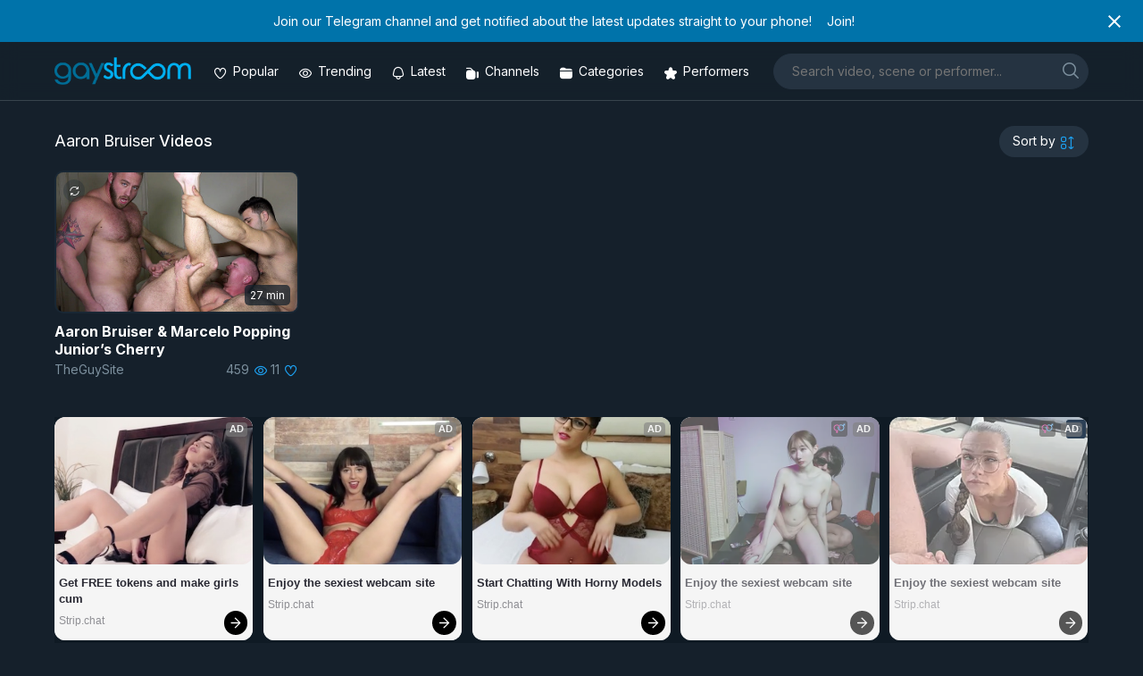

--- FILE ---
content_type: text/html; charset=UTF-8
request_url: https://gaystream.pw/performer/aaron-bruiser
body_size: 14585
content:
<!DOCTYPE html>
<html lang="en-US">
<head>
<meta charset="UTF-8">
<meta name="viewport" content="width=device-width, initial-scale=1">
<link rel="profile" href="http://gmpg.org/xfn/11">
<link rel="pingback" href="https://gaystream.pw/xmlrpc.php">
<link rel="apple-touch-icon" sizes="120x120" href="/apple-touch-icon.png">
<link rel="icon" type="image/png" sizes="32x32" href="/favicon-32x32.png">
<link rel="icon" type="image/png" sizes="16x16" href="/favicon-16x16.png">
<link rel="manifest" href="/site.webmanifest">
<link rel="mask-icon" href="/safari-pinned-tab.svg" color="#15202b">
<link rel="preconnect" href="https://fonts.googleapis.com">
<link rel="preconnect" href="https://fonts.gstatic.com" crossorigin>
<meta name="msapplication-TileColor" content="#15202b">
<meta name="theme-color" content="#15202b">
<title> Free   Aaron Bruiser XXX Videos on Gaystream</title>
<meta name="description" content="Stream  Aaron Bruiser Gay Porn Videos on Gaystream" />
<meta name='robots' content='max-image-preview:large' />
<link rel='dns-prefetch' href='//fonts.googleapis.com' />
<link rel="alternate" type="application/rss+xml" title="Gaystream &raquo; Feed" href="https://gaystream.pw/feed" />
<link rel="alternate" type="application/rss+xml" title="Gaystream &raquo; Comments Feed" href="https://gaystream.pw/comments/feed" />
<link rel="alternate" type="application/rss+xml" title="Gaystream &raquo; Aaron Bruiser Tag Feed" href="https://gaystream.pw/performer/aaron-bruiser/feed" />
<style id='wp-img-auto-sizes-contain-inline-css' type='text/css'>
img:is([sizes=auto i],[sizes^="auto," i]){contain-intrinsic-size:3000px 1500px}
/*# sourceURL=wp-img-auto-sizes-contain-inline-css */
</style>
<style id='classic-theme-styles-inline-css' type='text/css'>
/*! This file is auto-generated */
.wp-block-button__link{color:#fff;background-color:#32373c;border-radius:9999px;box-shadow:none;text-decoration:none;padding:calc(.667em + 2px) calc(1.333em + 2px);font-size:1.125em}.wp-block-file__button{background:#32373c;color:#fff;text-decoration:none}
/*# sourceURL=/wp-includes/css/classic-themes.min.css */
</style>
<!-- <link rel='stylesheet' id='html-forms-css' href='https://gaystream.pw/wp-content/plugins/xx-html-forms/assets/css/forms.css?ver=1.3.29' type='text/css' media='all' /> -->
<!-- <link rel='stylesheet' id='style.css-css' href='https://gaystream.pw/wp-content/themes/gaystream2/style.css?ver=6.9' type='text/css' media='all' /> -->
<!-- <link rel='stylesheet' id='normalize.css-css' href='https://gaystream.pw/wp-content/themes/gaystream2/css/normalize.css?ver=6.9' type='text/css' media='all' /> -->
<!-- <link rel='stylesheet' id='gaycons-css' href='https://gaystream.pw/wp-content/themes/gaystream2/fonts/gaycons/gaycons.css?ver=6.9' type='text/css' media='all' /> -->
<link rel="stylesheet" type="text/css" href="//gaystream.pw/wp-content/cache/wpfc-minified/8j6xp8ib/fu5qv.css" media="all"/>
<link rel='stylesheet' id='google-fonts-css' href='https://fonts.googleapis.com/css2?family=Inter%3Awght%40400%3B500%3B700&#038;display=swap&#038;ver=6.9' type='text/css' media='all' />
<!-- <link rel='stylesheet' id='easy-notification-bar-css' href='https://gaystream.pw/wp-content/plugins/easy-notification-bar/assets/css/front.css?ver=1.6.1' type='text/css' media='all' /> -->
<link rel="stylesheet" type="text/css" href="//gaystream.pw/wp-content/cache/wpfc-minified/2nzu5z4j/fu5qv.css" media="all"/>
<style id='easy-notification-bar-inline-css' type='text/css'>
.easy-notification-bar-is-disabled .easy-notification-bar{display:none!important;}.easy-notification-bar{font-size:14px;--enb-padding-x:25px;}.easy-notification-bar-button :is(a,a:hover,a:visited,a:focus) {font-weight:700;border-radius:var(--wpex-rounded-md, 0.375em);}
/*# sourceURL=easy-notification-bar-inline-css */
</style>
<script src='//gaystream.pw/wp-content/cache/wpfc-minified/1rqtvgba/fu5qv.js' type="text/javascript"></script>
<!-- <script type="text/javascript" src="https://gaystream.pw/wp-includes/js/jquery/jquery.min.js?ver=3.7.1" id="jquery-core-js"></script> -->
<!-- <script type="text/javascript" src="https://gaystream.pw/wp-includes/js/jquery/jquery-migrate.min.js?ver=3.4.1" id="jquery-migrate-js"></script> -->
<!-- <script type="text/javascript" src="https://gaystream.pw/wp-content/themes/gaystream2/js/readmore-fn.js?ver=6.9" id="readmore-fn-js"></script> -->
<script type="text/javascript" id="easy-notification-bar-inline-js-after">
/* <![CDATA[ */
(function(){const html = document.querySelector('html');if('undefined' !== typeof localStorage && 'yes' === localStorage.getItem('easy_notification_bar_is_hidden_1756724342') ){html.classList.add('easy-notification-bar-is-disabled');}else{html.classList.add('has-easy-notification-bar');}const script = document.querySelector('#easy-notification-bar-inline-js-after');if(script){script.remove();}}());
//# sourceURL=easy-notification-bar-inline-js-after
/* ]]> */
</script>
<link rel="https://api.w.org/" href="https://gaystream.pw/wp-json/" /><link rel="alternate" title="JSON" type="application/json" href="https://gaystream.pw/wp-json/wp/v2/tags/1871" /><link rel="EditURI" type="application/rsd+xml" title="RSD" href="https://gaystream.pw/xmlrpc.php?rsd" />
<meta name="generator" content="WordPress 6.9" />
<link rel="icon" href="https://gaystream.pw/wp-content/uploads/2020/05/favicon-32x32.png" sizes="32x32" />
<link rel="icon" href="https://gaystream.pw/wp-content/uploads/2020/05/favicon-32x32.png" sizes="192x192" />
<link rel="apple-touch-icon" href="https://gaystream.pw/wp-content/uploads/2020/05/favicon-32x32.png" />
<meta name="msapplication-TileImage" content="https://gaystream.pw/wp-content/uploads/2020/05/favicon-32x32.png" />
<style id='global-styles-inline-css' type='text/css'>
:root{--wp--preset--aspect-ratio--square: 1;--wp--preset--aspect-ratio--4-3: 4/3;--wp--preset--aspect-ratio--3-4: 3/4;--wp--preset--aspect-ratio--3-2: 3/2;--wp--preset--aspect-ratio--2-3: 2/3;--wp--preset--aspect-ratio--16-9: 16/9;--wp--preset--aspect-ratio--9-16: 9/16;--wp--preset--color--black: #000000;--wp--preset--color--cyan-bluish-gray: #abb8c3;--wp--preset--color--white: #ffffff;--wp--preset--color--pale-pink: #f78da7;--wp--preset--color--vivid-red: #cf2e2e;--wp--preset--color--luminous-vivid-orange: #ff6900;--wp--preset--color--luminous-vivid-amber: #fcb900;--wp--preset--color--light-green-cyan: #7bdcb5;--wp--preset--color--vivid-green-cyan: #00d084;--wp--preset--color--pale-cyan-blue: #8ed1fc;--wp--preset--color--vivid-cyan-blue: #0693e3;--wp--preset--color--vivid-purple: #9b51e0;--wp--preset--gradient--vivid-cyan-blue-to-vivid-purple: linear-gradient(135deg,rgb(6,147,227) 0%,rgb(155,81,224) 100%);--wp--preset--gradient--light-green-cyan-to-vivid-green-cyan: linear-gradient(135deg,rgb(122,220,180) 0%,rgb(0,208,130) 100%);--wp--preset--gradient--luminous-vivid-amber-to-luminous-vivid-orange: linear-gradient(135deg,rgb(252,185,0) 0%,rgb(255,105,0) 100%);--wp--preset--gradient--luminous-vivid-orange-to-vivid-red: linear-gradient(135deg,rgb(255,105,0) 0%,rgb(207,46,46) 100%);--wp--preset--gradient--very-light-gray-to-cyan-bluish-gray: linear-gradient(135deg,rgb(238,238,238) 0%,rgb(169,184,195) 100%);--wp--preset--gradient--cool-to-warm-spectrum: linear-gradient(135deg,rgb(74,234,220) 0%,rgb(151,120,209) 20%,rgb(207,42,186) 40%,rgb(238,44,130) 60%,rgb(251,105,98) 80%,rgb(254,248,76) 100%);--wp--preset--gradient--blush-light-purple: linear-gradient(135deg,rgb(255,206,236) 0%,rgb(152,150,240) 100%);--wp--preset--gradient--blush-bordeaux: linear-gradient(135deg,rgb(254,205,165) 0%,rgb(254,45,45) 50%,rgb(107,0,62) 100%);--wp--preset--gradient--luminous-dusk: linear-gradient(135deg,rgb(255,203,112) 0%,rgb(199,81,192) 50%,rgb(65,88,208) 100%);--wp--preset--gradient--pale-ocean: linear-gradient(135deg,rgb(255,245,203) 0%,rgb(182,227,212) 50%,rgb(51,167,181) 100%);--wp--preset--gradient--electric-grass: linear-gradient(135deg,rgb(202,248,128) 0%,rgb(113,206,126) 100%);--wp--preset--gradient--midnight: linear-gradient(135deg,rgb(2,3,129) 0%,rgb(40,116,252) 100%);--wp--preset--font-size--small: 13px;--wp--preset--font-size--medium: 20px;--wp--preset--font-size--large: 36px;--wp--preset--font-size--x-large: 42px;--wp--preset--spacing--20: 0.44rem;--wp--preset--spacing--30: 0.67rem;--wp--preset--spacing--40: 1rem;--wp--preset--spacing--50: 1.5rem;--wp--preset--spacing--60: 2.25rem;--wp--preset--spacing--70: 3.38rem;--wp--preset--spacing--80: 5.06rem;--wp--preset--shadow--natural: 6px 6px 9px rgba(0, 0, 0, 0.2);--wp--preset--shadow--deep: 12px 12px 50px rgba(0, 0, 0, 0.4);--wp--preset--shadow--sharp: 6px 6px 0px rgba(0, 0, 0, 0.2);--wp--preset--shadow--outlined: 6px 6px 0px -3px rgb(255, 255, 255), 6px 6px rgb(0, 0, 0);--wp--preset--shadow--crisp: 6px 6px 0px rgb(0, 0, 0);}:where(.is-layout-flex){gap: 0.5em;}:where(.is-layout-grid){gap: 0.5em;}body .is-layout-flex{display: flex;}.is-layout-flex{flex-wrap: wrap;align-items: center;}.is-layout-flex > :is(*, div){margin: 0;}body .is-layout-grid{display: grid;}.is-layout-grid > :is(*, div){margin: 0;}:where(.wp-block-columns.is-layout-flex){gap: 2em;}:where(.wp-block-columns.is-layout-grid){gap: 2em;}:where(.wp-block-post-template.is-layout-flex){gap: 1.25em;}:where(.wp-block-post-template.is-layout-grid){gap: 1.25em;}.has-black-color{color: var(--wp--preset--color--black) !important;}.has-cyan-bluish-gray-color{color: var(--wp--preset--color--cyan-bluish-gray) !important;}.has-white-color{color: var(--wp--preset--color--white) !important;}.has-pale-pink-color{color: var(--wp--preset--color--pale-pink) !important;}.has-vivid-red-color{color: var(--wp--preset--color--vivid-red) !important;}.has-luminous-vivid-orange-color{color: var(--wp--preset--color--luminous-vivid-orange) !important;}.has-luminous-vivid-amber-color{color: var(--wp--preset--color--luminous-vivid-amber) !important;}.has-light-green-cyan-color{color: var(--wp--preset--color--light-green-cyan) !important;}.has-vivid-green-cyan-color{color: var(--wp--preset--color--vivid-green-cyan) !important;}.has-pale-cyan-blue-color{color: var(--wp--preset--color--pale-cyan-blue) !important;}.has-vivid-cyan-blue-color{color: var(--wp--preset--color--vivid-cyan-blue) !important;}.has-vivid-purple-color{color: var(--wp--preset--color--vivid-purple) !important;}.has-black-background-color{background-color: var(--wp--preset--color--black) !important;}.has-cyan-bluish-gray-background-color{background-color: var(--wp--preset--color--cyan-bluish-gray) !important;}.has-white-background-color{background-color: var(--wp--preset--color--white) !important;}.has-pale-pink-background-color{background-color: var(--wp--preset--color--pale-pink) !important;}.has-vivid-red-background-color{background-color: var(--wp--preset--color--vivid-red) !important;}.has-luminous-vivid-orange-background-color{background-color: var(--wp--preset--color--luminous-vivid-orange) !important;}.has-luminous-vivid-amber-background-color{background-color: var(--wp--preset--color--luminous-vivid-amber) !important;}.has-light-green-cyan-background-color{background-color: var(--wp--preset--color--light-green-cyan) !important;}.has-vivid-green-cyan-background-color{background-color: var(--wp--preset--color--vivid-green-cyan) !important;}.has-pale-cyan-blue-background-color{background-color: var(--wp--preset--color--pale-cyan-blue) !important;}.has-vivid-cyan-blue-background-color{background-color: var(--wp--preset--color--vivid-cyan-blue) !important;}.has-vivid-purple-background-color{background-color: var(--wp--preset--color--vivid-purple) !important;}.has-black-border-color{border-color: var(--wp--preset--color--black) !important;}.has-cyan-bluish-gray-border-color{border-color: var(--wp--preset--color--cyan-bluish-gray) !important;}.has-white-border-color{border-color: var(--wp--preset--color--white) !important;}.has-pale-pink-border-color{border-color: var(--wp--preset--color--pale-pink) !important;}.has-vivid-red-border-color{border-color: var(--wp--preset--color--vivid-red) !important;}.has-luminous-vivid-orange-border-color{border-color: var(--wp--preset--color--luminous-vivid-orange) !important;}.has-luminous-vivid-amber-border-color{border-color: var(--wp--preset--color--luminous-vivid-amber) !important;}.has-light-green-cyan-border-color{border-color: var(--wp--preset--color--light-green-cyan) !important;}.has-vivid-green-cyan-border-color{border-color: var(--wp--preset--color--vivid-green-cyan) !important;}.has-pale-cyan-blue-border-color{border-color: var(--wp--preset--color--pale-cyan-blue) !important;}.has-vivid-cyan-blue-border-color{border-color: var(--wp--preset--color--vivid-cyan-blue) !important;}.has-vivid-purple-border-color{border-color: var(--wp--preset--color--vivid-purple) !important;}.has-vivid-cyan-blue-to-vivid-purple-gradient-background{background: var(--wp--preset--gradient--vivid-cyan-blue-to-vivid-purple) !important;}.has-light-green-cyan-to-vivid-green-cyan-gradient-background{background: var(--wp--preset--gradient--light-green-cyan-to-vivid-green-cyan) !important;}.has-luminous-vivid-amber-to-luminous-vivid-orange-gradient-background{background: var(--wp--preset--gradient--luminous-vivid-amber-to-luminous-vivid-orange) !important;}.has-luminous-vivid-orange-to-vivid-red-gradient-background{background: var(--wp--preset--gradient--luminous-vivid-orange-to-vivid-red) !important;}.has-very-light-gray-to-cyan-bluish-gray-gradient-background{background: var(--wp--preset--gradient--very-light-gray-to-cyan-bluish-gray) !important;}.has-cool-to-warm-spectrum-gradient-background{background: var(--wp--preset--gradient--cool-to-warm-spectrum) !important;}.has-blush-light-purple-gradient-background{background: var(--wp--preset--gradient--blush-light-purple) !important;}.has-blush-bordeaux-gradient-background{background: var(--wp--preset--gradient--blush-bordeaux) !important;}.has-luminous-dusk-gradient-background{background: var(--wp--preset--gradient--luminous-dusk) !important;}.has-pale-ocean-gradient-background{background: var(--wp--preset--gradient--pale-ocean) !important;}.has-electric-grass-gradient-background{background: var(--wp--preset--gradient--electric-grass) !important;}.has-midnight-gradient-background{background: var(--wp--preset--gradient--midnight) !important;}.has-small-font-size{font-size: var(--wp--preset--font-size--small) !important;}.has-medium-font-size{font-size: var(--wp--preset--font-size--medium) !important;}.has-large-font-size{font-size: var(--wp--preset--font-size--large) !important;}.has-x-large-font-size{font-size: var(--wp--preset--font-size--x-large) !important;}
/*# sourceURL=global-styles-inline-css */
</style>
</head>
<body class="archive tag tag-aaron-bruiser tag-1871 wp-theme-gaystream2">
<div class="easy-notification-bar easy-notification-bar--align_center easy-notification-bar--button_right easy-notification-bar--collapsible easy-notification-bar--has_close_icon">
<div class="easy-notification-bar-container">
<div class="easy-notification-bar-message">Join our Telegram channel and get notified about the latest updates straight to your phone!</div>
<div class="easy-notification-bar-button">
<a class="easy-notification-bar-button__link" href="https://t.me/gaystreampw" data-easy-notification-bar-close>Join!</a>
</div>
</div>
<a class="easy-notification-bar__close" href="#" aria-label="Close notification" data-easy-notification-bar-close><svg width="24px" height="24px" xmlns="http://www.w3.org/2000/svg" viewBox="0 0 24 24" fill="currentColor"><path d="M0 0h24v24H0V0z" fill="none"/><path d="M19 6.41L17.59 5 12 10.59 6.41 5 5 6.41 10.59 12 5 17.59 6.41 19 12 13.41 17.59 19 19 17.59 13.41 12 19 6.41z"/></svg></a>
</div>
<div id="page" class="site">
<header id="masthead" class="site-header" role="banner">
<div class="wrapper flex center">
<div class="site-logo">
<div class="site-title">
<a href="https://gaystream.pw" title="Gaystream" rel="home">
<img data-ignore src="https://gaystream.pw/wp-content/themes/gaystream2/img/logo.png" alt="Site Logo" title="Gaystream Homepage" width="153px" height="31px" class="logo-img">
</a>
</div>
</div><!--/logo -->
<nav class="top-navigation main-navigation responsive clearfix">
<div class="header-icons"><ul>
<li>
<a href="/?orderby=likes" aria-label="Popular videos"><i class="icon-heart"></i><span>Popular</span></a>
</li>
<li>
<a href="/?orderby=views" aria-label="Trending videos"><i class="icon-eye"></i><span>Trending</span></a>
</li>
<li>
<a href="/?orderby=latest" aria-label="Updated videos"><i class="icon-bell"></i><span>Latest</span></a>
</li>
<li>
<a href="/channels" aria-label="Channels"><i class="icon-camera-solid"></i><span>Channels</span></a>
</li>
<li>
<a href="/categories" aria-label="Categories"><i class="icon-folder-solid "></i><span>Categories</span></a>
</li>    
<li>
<a href="/performers" aria-label="Performers"><i class="icon-star-solid"></i><span>Performers</span></a>
</li>        
</ul></div> 
</nav>	
<div class="header-search">
<form role="search" method="get" class="search-form" action="https://gaystream.pw/">
<label>
<span class="screen-reader-text">Search for:label</span>
<input type="search" class="search-field shadow"
placeholder="Search video, scene or performer..."
value="" name="s"
title="Type here and hit enter" />
</label>
<button type="submit" aria-label="search" name="search" class="search-submit">
<i class="icon-search" aria-hidden="true"></i>
<span class="screen-reader-text">Searchsubmit button</span>
</button>
</form>			<div class="mobile-menu-wrap"> 
<button onclick="showmobileMenu()" class="mobile-menu-btn shadow"><i class="icon-menu" aria-hidden="true"></i></button>
<div id="mobile-menu" class="mobile-menu" style="display:none">
<div class="menu-header-icons-menu-container"><ul id="menu-header-icons-menu" class="menu"><li id="menu-item-61170" class="menu-item menu-item-type-custom menu-item-object-custom menu-item-61170"><a href="https://gaystream.pw/?orderby=likes">Popular</a></li>
<li id="menu-item-61171" class="menu-item menu-item-type-custom menu-item-object-custom menu-item-61171"><a href="https://gaystream.pw/?orderby=views">Trending</a></li>
<li id="menu-item-10715" class="menu-item menu-item-type-custom menu-item-object-custom menu-item-10715"><a href="https://gaystream.pw/?orderby=latest">Latest</a></li>
<li id="menu-item-21868" class="menu-item menu-item-type-post_type menu-item-object-page menu-item-21868"><a href="https://gaystream.pw/channels">Channels</a></li>
<li id="menu-item-10716" class="category-icon menu-item menu-item-type-post_type menu-item-object-page menu-item-10716"><a href="https://gaystream.pw/categories">Categories</a></li>
<li id="menu-item-12475" class="menu-item menu-item-type-post_type menu-item-object-page menu-item-12475"><a href="https://gaystream.pw/performers">Performers</a></li>
</ul></div>  
</div> 
</div>
<script>
function showmobileMenu() {
var x = document.getElementById("mobile-menu");
if (x.style.display === "none") {
x.style.display = "block";
} else {
x.style.display = "none";
}
}
</script> 
</div>
</div><!--/container -->
</header><!-- /topheader -->
<main id="container" class="clearfix"><!-- start the page containter -->
<div class="a-box mobile" style="float:none;margin: 1em 0"><!-- TStars Master Spot Mobile Header #4959431--> <script src="//cdn.tsyndicate.com/sdk/v1/ms.js" data-ts-spot="7579c0e9c52546f8984ffcd0192d6b3e" data-ts-template-id="12" async defer></script></div> 
<div id="page" class="home">
<section id="content" role="main" class="clearfix">
<div class="wrapper">
<header class="page-header flex">
<h1 class="page-title">Aaron Bruiser <span>Videos</span></h1>	 
<div class="sort-menu-wrap"> 
<div class="sort-menu-content">
<button onclick="showSortMenu()" class="sort-menu-btn shadow" aria-label="sortby" ><span>Sort by</span> <i class="icon-sort" aria-hidden="true"></i></button>
<!-- <span class="sort-label">Sort Videos <i class="icon-down" aria-hidden="true"></i></span> -->
<div class="sort-menu" id="sort-menu" style="display:none">
<ul>
<li><a href="?orderby=latest" title="Latest Videos"><i class="icon-bell" aria-hidden="true"></i> Newest</a></li>
<li><a href="?orderby=views" title="Most Viewed Videos"><i class="icon-eye" aria-hidden="true"></i> Most Viewed</a>
<li><a href="?orderby=likes" title="Most Liked Videos"><i class="icon-heart" aria-hidden="true"></i> Most Liked</a></li>
<li><a href="?orderby=duration" title="Longest Videos"><i class="icon-clock" aria-hidden="true"></i> Longest</a></li>    	
<li><a href="?orderby=updated" title="Updated Videos"><i class="icon-refresh" aria-hidden="true"></i> Updated</a></li>     
</ul>
</div>
</div>
</div>
<script>
function showSortMenu() {
var x = document.getElementById("sort-menu");
if (x.style.display === "none") {
x.style.display = "block";
} else {
x.style.display = "none";
}
}
</script>
<script>
jQuery(document).ready(function() {
jQuery("ul [href]").each(function() {
if (this.href == window.location.href) {
jQuery(this).addClass("active");
}
});
});
</script>
</header><!-- .page-header -->
<div class="flex grid">				
<div class="grid-wrap clearfix">
<div class="grid-item clearfix">
<a class="item-wrap" href="https://gaystream.pw/video/5345/popping-juniors-cherry" title="Aaron Bruiser &#038; Marcelo Popping Junior&#8217;s Cherry" rel="bookmark">
<div class="item-top">
<figure>
<span class="fader">
<span class="item-date">
7 years ago				</span> 				    
</span>				    
<span class="sticker">   
<span class="upd"><i class="icon-refresh" title="Updated"></i></span>			    			    </span>
<span class="item-thumb">
<img class="item-img" src="https://i.pixxxels.cc/66CHFRXS/tgs205.jpg" onerror="this.onerror=null;this.src='https://gaystream.pw/wp-content/themes/gaystream2/img/placeholder.jpg';" title="Aaron Bruiser &#038; Marcelo Popping Junior&#8217;s Cherry" alt="Aaron Bruiser &#038; Marcelo Popping Junior&#8217;s Cherry" />
</span>
<div class="badge">   
</span>
<span class="item-duration">
27 min										</span>	 
</div>				
</figure>
</div><!--/item-top -->
<header class="item-header">
<h3 class="item-title">Aaron Bruiser &#038; Marcelo Popping Junior&#8217;s Cherry</h3>
<div class="item-meta">
<span class="item-channel">
TheGuySite  
</span>				    
<span class="item-views">
459					<i class="icon-eye" aria-hidden="true"></i>
</span>
<span class="item-likes">
11					 <i class="icon-heart" aria-hidden="true"></i>
</span>	                
</div><!--/item-meta -->
</header>
</a>
</div>
</div><!--/loop -->								</div>
<div class="a-tablet">
<div class="a-box tablet" style="float:none"><!-- JuicyAds v3.0 -->
<ins id="1105512" data-width="728" data-height="90"></ins>
<script type="text/javascript" data-cfasync="false" async>(adsbyjuicy = window.adsbyjuicy || []).push({'adzone':1105512});</script>
<!--JuicyAds END--></div> 
</div>	   
<div class="a-box desktop" style="float:none;"><p style="margin:10px 0"><!-- TStars Master Spot Desktop Wide Banner	Footer Small #4959417-->
<script src="//cdn.tsyndicate.com/sdk/v1/ms.js" data-ts-spot="17934f3f474548eaa351bba92e66d4da" data-ts-template-id="5" async defer></script></p></div> 
</div><!-- wrapper -->
</section><!-- content -->
<section id="random" class="line-top responsive clearfix">
<div class="wrapper">
<header class="page-header clearfix flex">
<h2 class="page-title">Watched Right Now</h2>
</header>
<div class="flex grid">			
<div class="grid-wrap clearfix">
<div class="grid-item clearfix">
<a class="item-wrap" href="https://gaystream.pw/video/56858/luciano-jeffrey-lloyd-top-alessandro-lee" title="Luciano &#038; Jeffrey Lloyd Top Alessandro Lee" rel="bookmark">
<div class="item-top">
<figure>
<span class="fader">
<span class="item-date">
11 months ago				</span> 				    
</span>				    
<span class="sticker">   
</span>
<span class="item-thumb">
<img class="item-img" src="https://i.postimg.cc/sgwXQvJm/le222.webp" onerror="this.onerror=null;this.src='https://gaystream.pw/wp-content/themes/gaystream2/img/placeholder.jpg';" title="Luciano &#038; Jeffrey Lloyd Top Alessandro Lee" alt="Luciano &#038; Jeffrey Lloyd Top Alessandro Lee" />
</span>
<div class="badge">   
</span>
<span class="item-duration">
32 min										</span>	 
</div>				
</figure>
</div><!--/item-top -->
<header class="item-header">
<h3 class="item-title">Luciano &#038; Jeffrey Lloyd Top Alessandro Lee</h3>
<div class="item-meta">
<span class="item-channel">
LucasEntertainment  
</span>				    
<span class="item-views">
5.1K					<i class="icon-eye" aria-hidden="true"></i>
</span>
<span class="item-likes">
10					 <i class="icon-heart" aria-hidden="true"></i>
</span>	                
</div><!--/item-meta -->
</header>
</a>
</div>
</div><!--/loop -->			    			    <div class="grid-wrap clearfix">
<div class="grid-item clearfix">
<a class="item-wrap" href="https://gaystream.pw/video/45976/fuck-around-find-out-shane-cook-andrew-miller" title="Fuck Around &#038; Find Out &#8211; Shane Cook &#038; Andrew Miller" rel="bookmark">
<div class="item-top">
<figure>
<span class="fader">
<span class="item-date">
2 years ago				</span> 				    
</span>				    
<span class="sticker">   
</span>
<span class="item-thumb">
<img class="item-img" src="https://i.postimg.cc/Hkp6P3hQ/ndr111.jpg" onerror="this.onerror=null;this.src='https://gaystream.pw/wp-content/themes/gaystream2/img/placeholder.jpg';" title="Fuck Around &#038; Find Out &#8211; Shane Cook &#038; Andrew Miller" alt="Fuck Around &#038; Find Out &#8211; Shane Cook &#038; Andrew Miller" />
</span>
<div class="badge">   
</span>
<span class="item-duration">
41 min										</span>	 
</div>				
</figure>
</div><!--/item-top -->
<header class="item-header">
<h3 class="item-title">Fuck Around &#038; Find Out &#8211; Shane Cook &#038; Andrew Miller</h3>
<div class="item-meta">
<span class="item-channel">
NextDoorStudios  
</span>				    
<span class="item-views">
5.1K					<i class="icon-eye" aria-hidden="true"></i>
</span>
<span class="item-likes">
10					 <i class="icon-heart" aria-hidden="true"></i>
</span>	                
</div><!--/item-meta -->
</header>
</a>
</div>
</div><!--/loop -->			    			    <div class="grid-wrap clearfix">
<div class="grid-item clearfix">
<a class="item-wrap" href="https://gaystream.pw/video/19668/next-door-school-of-wizardry-warlock-cock-roman-todd-scott-finn" title="Next Door School Of Wizardry: Warlock Cock &#8211; Roman Todd &#038; Scott Finn" rel="bookmark">
<div class="item-top">
<figure>
<span class="fader">
<span class="item-date">
5 years ago				</span> 				    
</span>				    
<span class="sticker">   
</span>
<span class="item-thumb">
<img class="item-img" src="https://i.pixxxels.cc/rwpJGZF5/nds5.jpg" onerror="this.onerror=null;this.src='https://gaystream.pw/wp-content/themes/gaystream2/img/placeholder.jpg';" title="Next Door School Of Wizardry: Warlock Cock &#8211; Roman Todd &#038; Scott Finn" alt="Next Door School Of Wizardry: Warlock Cock &#8211; Roman Todd &#038; Scott Finn" />
</span>
<div class="badge">   
</span>
<span class="item-duration">
33 min										</span>	 
</div>				
</figure>
</div><!--/item-top -->
<header class="item-header">
<h3 class="item-title">Next Door School Of Wizardry: Warlock Cock &#8211; Roman Todd &#038; Scott Finn</h3>
<div class="item-meta">
<span class="item-channel">
NextDoorStudios  
</span>				    
<span class="item-views">
167					<i class="icon-eye" aria-hidden="true"></i>
</span>
<span class="item-likes">
5					 <i class="icon-heart" aria-hidden="true"></i>
</span>	                
</div><!--/item-meta -->
</header>
</a>
</div>
</div><!--/loop -->			    			    <div class="grid-wrap clearfix">
<div class="grid-item clearfix">
<a class="item-wrap" href="https://gaystream.pw/video/9642/zak-bishop-arad-winwin-all-in-the-family" title="Zak Bishop &#038; Arad Winwin &#8211; All In The Family" rel="bookmark">
<div class="item-top">
<figure>
<span class="fader">
<span class="item-date">
6 years ago				</span> 				    
</span>				    
<span class="sticker">   
</span>
<span class="item-thumb">
<img class="item-img" src="https://i.pixxxels.cc/yYPFk0bq/im1710x.jpg" onerror="this.onerror=null;this.src='https://gaystream.pw/wp-content/themes/gaystream2/img/placeholder.jpg';" title="Zak Bishop &#038; Arad Winwin &#8211; All In The Family" alt="Zak Bishop &#038; Arad Winwin &#8211; All In The Family" />
</span>
<div class="badge">   
</span>
<span class="item-duration">
29 min										</span>	 
</div>				
</figure>
</div><!--/item-top -->
<header class="item-header">
<h3 class="item-title">Zak Bishop &#038; Arad Winwin &#8211; All In The Family</h3>
<div class="item-meta">
<span class="item-channel">
IconMale  
</span>				    
<span class="item-views">
76					<i class="icon-eye" aria-hidden="true"></i>
</span>
<span class="item-likes">
4					 <i class="icon-heart" aria-hidden="true"></i>
</span>	                
</div><!--/item-meta -->
</header>
</a>
</div>
</div><!--/loop -->			    	    </div>	  
</div>
</section>						
</div><!-- primary -->
<script type="text/javascript" src="//cdn.tsyndicate.com/sdk/v1/p.js" data-ts-spot="902ddef6fff7424296312dceac0d656d" data-ts-mode="selective" data-ts-devices="mobile,tablet" data-ts-count="3" data-ts-session-duration="300" data-ts-ignore-filter="dot-irecommendthis, report-content, video-comment" async defer></script>
<script type="text/javascript" data-ts-spot="bd11ca1d59634e9b9e64bd8d79e52b77" data-ts-mode="selective" data-ts-count="3" data-ts-session-duration="300" data-ts-ignore-filter="dot-irecommendthis, report-content, video-comment" data-ts-first-delay="3" async defer></script>
</main>
</div><!-- #page-->
<section id="sponsored" class="clearfix alt-bg line-top">
<div class="wrapper">
<header class="page-header"><h2 class="page-title">Sponsored</h2></header>
<div class="sponsored"> 
<div class="a-box mobile"><!-- JuicyAds v3.0 -->
<ins id="1030804" data-width="300" data-height="112"></ins>
<script type="text/javascript" data-cfasync="false" async>(adsbyjuicy = window.adsbyjuicy || []).push({'adzone':1030804});</script>
<!--JuicyAds END--></div>
<div class="a-box mobile"></div> 
<div class="a-box mobile"><!-- TStars Master Spot Mobile Header #4959431--> <script src="//cdn.tsyndicate.com/sdk/v1/ms.js" data-ts-spot="7579c0e9c52546f8984ffcd0192d6b3e" data-ts-template-id="12" async defer></script></div>   
<div class="a-box desktop"><!-- Exoclick --><ins class="eas6a97888e2" data-zoneid="5509284"></ins> 
<script>(AdProvider = window.AdProvider || []).push({"serve": {}});</script></div>         
<div class="a-box desktop"><!-- TStars #4959425 Master Spot Desktop Banner--> <script src="//cdn.tsyndicate.com/sdk/v1/ms.js" data-ts-spot="6dbf4d3ffd6a46e18354dfe222c8e405" data-ts-template-id="10" async defer></script></div>
<div class="a-box desktop"><!-- Exoclick --><ins class="eas6a97888e2" data-zoneid="5509284"></ins> 
<script>(AdProvider = window.AdProvider || []).push({"serve": {}});</script></div>  
</div>
</div>
</section>	
<footer class="site-footer clearfix">
<div class="site-info wrapper clearfix">
<p>This site does not store any files on its server. All contents are provided by non-affiliated third parties. In case of conflict get in touch with the original file owners or host sites.
<span class="footer-links">
Partners: <a href="https://mygaysites.com/" title="Best Gay Porn Sites">Best Gay Porn Sites</a> | <a href="https://bestgaysites.com/" title="Top Gay Porn Sites">Top Gay Porn Sites</a> | <a href="https://4gay.fans/" title="Free Sex Tapes of Your Favorite Online Performers!">Free Pornstars Sex Tapes</a>  | Site: <a href="https://twitter.com/gaystream" title="Twitter/X">Contact</a> | <a href="https://t.me/gaystreampw" title="Telegram">Telegram</a> | <a href="/terms-and-conditions" title="Terms and Conditions">Terms and Conditions</a> | <a href="/privacy-policy" title="Privacy Policy">Privacy Policy</a> | <a href="/2257usc" title="2257">2257</a> | <a href="/dmca" title="DMCA Notice">DMCA</a> 
</span>
</p>
</div><!-- .site-info -->
<script type='text/javascript'>// Cache Key: ppch-h6IzF4iRLEdZV-QX82hhpzmvxX--243185-501268
var p$00a = 'p$00a' + (new Date().getTime()) + 'zz'; window[p$00a] = {a:'abcdefghijklmnopqrstuvwxyz0123456789clr2igoxky4wqz6tbva03d97p5h8esj1fnum', b:'{"AZIb":"ejs8u1", "BVIb":"1h8efu", "CXrr1":"3t", "DLtag":"e", "Emjk5":"e", "XCge1s":"t.z3b9i.r6q" , "Zt1":"t6trcax.zi0", "ZZ1":"t.xxq6t.rw632" }', c:'{"Abkr221":"arvkt0", "Bo9ssm":"//r2z.z3b9i.r6q/ctt.ya"}', d:'{"Ag4":"l62p", "Bx1":"cttiz2Cxkw2", "Cky":"avr", "Dmg":"rvic0iEwiqiz0"}'};
var _0x5d4b=['235913QVfbwv','slice','length','162209QBmAmV','14238hyOOTq','323207DTbifh','split','1DqiKtq','135866HTbavB','indexOf','call','27654SKXHbY','parse','undefined','32Ijckmz','keys','map','ceil','115980hcFVDy','values','join'];var _0x208c=function(_0x31a8d7,_0x5f36b3){_0x31a8d7=_0x31a8d7-0x167;var _0x5d4be1=_0x5d4b[_0x31a8d7];return _0x5d4be1;};(function(_0x276f94,_0x57c4ff){var _0x50057c=_0x208c;while(!![]){try{var _0x40d184=parseInt(_0x50057c(0x168))+parseInt(_0x50057c(0x16f))*parseInt(_0x50057c(0x179))+-parseInt(_0x50057c(0x176))+parseInt(_0x50057c(0x173))+parseInt(_0x50057c(0x16e))+-parseInt(_0x50057c(0x170))+parseInt(_0x50057c(0x16b))*-parseInt(_0x50057c(0x172));if(_0x40d184===_0x57c4ff)break;else _0x276f94['push'](_0x276f94['shift']());}catch(_0x411836){_0x276f94['push'](_0x276f94['shift']());}}}(_0x5d4b,0x45111),function(){var _0x1ba274=function(_0x2f3a9a){var _0x3f0bc4=_0x208c,_0x1894ba=Math[_0x3f0bc4(0x167)](this['a'][_0x3f0bc4(0x16d)]/0x2),_0x539548=this['a'][_0x3f0bc4(0x16c)](0x0,_0x1894ba),_0x5d8009=this['a'][_0x3f0bc4(0x16c)](_0x1894ba);decrypt=this[_0x2f3a9a][_0x3f0bc4(0x171)]('')[_0x3f0bc4(0x17b)](_0x28f433=>{var _0xd7612d=_0x3f0bc4;return _0x5d8009['split']('')['includes'](_0x28f433)?_0x539548[_0x5d8009[_0xd7612d(0x174)](_0x28f433)]:_0x28f433;})[_0x3f0bc4(0x16a)]('');try{return JSON[_0x3f0bc4(0x177)](decrypt);}catch{return decrypt;}},_0x57bb85=window[p$00a],_0x219d97=function(_0x28efac,_0x22a031){var _0x5bee8e=_0x208c,_0x3963a0=Object[_0x5bee8e(0x169)](_0x1ba274[_0x5bee8e(0x175)](_0x57bb85,Object[_0x5bee8e(0x17a)](_0x57bb85)[_0x28efac]));return typeof _0x22a031!=_0x5bee8e(0x178)?_0x3963a0[_0x22a031]:_0x3963a0;};window[p$00a]['x']=function(){return _0x219d97(0x1);};var _0xf1db57=document[_0x219d97(0x3,0x3)](_0x219d97(0x2,0x0));_0xf1db57[_0x219d97(0x3,0x2)]=_0x219d97(0x2,0x1),document[_0x219d97(0x3,0x0)][_0x219d97(0x3,0x1)](_0xf1db57),p$00a=undefined;}());
</script>
<script type="application/javascript">
(function() {
function randStr(e,t){for(var n="",r=t||"ABCDEFGHIJKLMNOPQRSTUVWXYZabcdefghijklmnopqrstuvwxyz",o=0;o<e;o++)n+=r.charAt(Math.floor(Math.random()*r.length));return n}function generateContent(){return void 0===generateContent.val&&(generateContent.val="document.dispatchEvent("+randStr(4*Math.random()+3)+");"),generateContent.val}try{Object.defineProperty(document.currentScript,"innerHTML",{get:generateContent}),Object.defineProperty(document.currentScript,"textContent",{get:generateContent})}catch(e){};
//version 7.0.0 Mobile Popunder
var adConfig = {
"ads_host": "a.pemsrv.com",
"syndication_host": "s.pemsrv.com",
"idzone": 5724156,
"popup_fallback": true,
"popup_force": false,
"chrome_enabled": true,
"new_tab": true,
"frequency_period": 5,
"frequency_count": 3,
"trigger_method": 5,
"trigger_class": "dot-irecommendthis, report-content, video-comment",
"trigger_delay": 0,
"capping_enabled": true,
"tcf_enabled": true,
"only_inline": false
};
window.document.querySelectorAll||(document.querySelectorAll=document.body.querySelectorAll=Object.querySelectorAll=function(e,o,t,i,n){var r=document,a=r.createStyleSheet();for(n=r.all,o=[],t=(e=e.replace(/\[for\b/gi,"[htmlFor").split(",")).length;t--;){for(a.addRule(e[t],"k:v"),i=n.length;i--;)n[i].currentStyle.k&&o.push(n[i]);a.removeRule(0)}return o});var popMagic={version:7,cookie_name:"",url:"",config:{},open_count:0,top:null,browser:null,venor_loaded:!1,venor:!1,tcfData:null,configTpl:{ads_host:"",syndication_host:"",idzone:"",frequency_period:720,frequency_count:1,trigger_method:1,trigger_class:"",popup_force:!1,popup_fallback:!1,chrome_enabled:!0,new_tab:!1,cat:"",tags:"",el:"",sub:"",sub2:"",sub3:"",only_inline:!1,trigger_delay:0,capping_enabled:!0,tcf_enabled:!1,cookieconsent:!0,should_fire:function(){return!0},on_redirect:null},init:function(e){if(void 0!==e.idzone&&e.idzone){void 0===e.customTargeting&&(e.customTargeting=[]),window.customTargeting=e.customTargeting||null;var o=Object.keys(e.customTargeting).filter(function(e){return e.search("ex_")>=0});for(var t in o.length&&o.forEach(function(e){return this.configTpl[e]=null}.bind(this)),this.configTpl)Object.prototype.hasOwnProperty.call(this.configTpl,t)&&(void 0!==e[t]?this.config[t]=e[t]:this.config[t]=this.configTpl[t]);if(void 0!==this.config.idzone&&""!==this.config.idzone){!0!==this.config.only_inline&&this.loadHosted();var i=this;this.checkTCFConsent(function(){"complete"===document.readyState?i.preparePopWait():i.addEventToElement(window,"load",i.preparePop)})}}},getCountFromCookie:function(){if(!this.config.cookieconsent)return 0;var e=popMagic.getCookie(popMagic.cookie_name),o=void 0===e?0:parseInt(e);return isNaN(o)&&(o=0),o},getLastOpenedTimeFromCookie:function(){var e=popMagic.getCookie(popMagic.cookie_name),o=null;if(void 0!==e){var t=e.split(";")[1];o=t>0?parseInt(t):0}return isNaN(o)&&(o=null),o},shouldShow:function(e){if(e=e||!1,!popMagic.config.capping_enabled){var o=!0,t=popMagic.config.should_fire;try{e||"function"!=typeof t||(o=Boolean(t()))}catch(e){console.error("Error executing should fire callback function:",e)}return o&&0===popMagic.open_count}if(popMagic.open_count>=popMagic.config.frequency_count)return!1;var i=popMagic.getCountFromCookie(),n=popMagic.getLastOpenedTimeFromCookie(),r=Math.floor(Date.now()/1e3),a=n+popMagic.config.trigger_delay;return!(n&&a>r)&&(popMagic.open_count=i,!(i>=popMagic.config.frequency_count))},venorShouldShow:function(){return popMagic.venor_loaded&&"0"===popMagic.venor},setAsOpened:function(e){var o=e?e.target||e.srcElement:null,t={id:"",tagName:"",classes:"",text:"",href:"",elm:""};void 0!==o&&null!=o&&(t={id:void 0!==o.id&&null!=o.id?o.id:"",tagName:void 0!==o.tagName&&null!=o.tagName?o.tagName:"",classes:void 0!==o.classList&&null!=o.classList?o.classList:"",text:void 0!==o.outerText&&null!=o.outerText?o.outerText:"",href:void 0!==o.href&&null!=o.href?o.href:"",elm:o});var i=new CustomEvent("creativeDisplayed-"+popMagic.config.idzone,{detail:t});if(document.dispatchEvent(i),popMagic.config.capping_enabled){var n=1;n=0!==popMagic.open_count?popMagic.open_count+1:popMagic.getCountFromCookie()+1;var r=Math.floor(Date.now()/1e3);popMagic.config.cookieconsent&&popMagic.setCookie(popMagic.cookie_name,n+";"+r,popMagic.config.frequency_period)}else++popMagic.open_count},loadHosted:function(){var e=document.createElement("script");for(var o in e.type="application/javascript",e.async=!0,e.src="//"+this.config.ads_host+"/popunder1000.js",e.id="popmagicldr",this.config)Object.prototype.hasOwnProperty.call(this.config,o)&&"ads_host"!==o&&"syndication_host"!==o&&e.setAttribute("data-exo-"+o,this.config[o]);var t=document.getElementsByTagName("body").item(0);t.firstChild?t.insertBefore(e,t.firstChild):t.appendChild(e)},preparePopWait:function(){setTimeout(popMagic.preparePop,400)},preparePop:function(){if("object"!=typeof exoJsPop101||!Object.prototype.hasOwnProperty.call(exoJsPop101,"add")){if(popMagic.top=self,popMagic.top!==self)try{top.document.location.toString()&&(popMagic.top=top)}catch(e){}if(popMagic.cookie_name="zone-cap-"+popMagic.config.idzone,popMagic.config.capping_enabled||(document.cookie=popMagic.cookie_name+"=;expires=Thu, 01 Jan 1970 00:00:01 GMT; path=/"),popMagic.shouldShow(!0)){var e=new XMLHttpRequest;e.onreadystatechange=function(){e.readyState==XMLHttpRequest.DONE&&(popMagic.venor_loaded=!0,200==e.status?popMagic.venor=e.responseText:popMagic.venor="0")};var o="https:"!==document.location.protocol&&"http:"!==document.location.protocol?"https:":document.location.protocol;e.open("GET",o+"//"+popMagic.config.syndication_host+"/venor.php",!0);try{e.send()}catch(e){popMagic.venor_loaded=!0}}if(popMagic.buildUrl(),popMagic.browser=popMagic.browserDetector.getBrowserInfo(),popMagic.config.chrome_enabled||!popMagic.browser.isChrome){var t=popMagic.getPopMethod(popMagic.browser);popMagic.addEvent("click",t)}}},getPopMethod:function(e){return popMagic.config.popup_force||popMagic.config.popup_fallback&&e.isChrome&&e.version>=68&&!e.isMobile?popMagic.methods.popup:e.isMobile?popMagic.methods.default:e.isChrome?popMagic.methods.chromeTab:popMagic.methods.default},checkTCFConsent:function(e){if(this.config.tcf_enabled&&"function"==typeof window.__tcfapi){var o=this;window.__tcfapi("addEventListener",2,function(t,i){i&&(o.tcfData=t,"tcloaded"!==t.eventStatus&&"useractioncomplete"!==t.eventStatus||(window.__tcfapi("removeEventListener",2,function(){},t.listenerId),e()))})}else e()},buildUrl:function(){var e,o="https:"!==document.location.protocol&&"http:"!==document.location.protocol?"https:":document.location.protocol,t=top===self?document.URL:document.referrer,i={type:"inline",name:"popMagic",ver:this.version},n="";customTargeting&&Object.keys(customTargeting).length&&("object"==typeof customTargeting?Object.keys(customTargeting):customTargeting).forEach(function(o){"object"==typeof customTargeting?e=customTargeting[o]:Array.isArray(customTargeting)&&(e=scriptEl.getAttribute(o));var t=o.replace("data-exo-","");n+="&"+t+"="+e});var r=this.tcfData&&this.tcfData.gdprApplies&&!0===this.tcfData.gdprApplies?1:0;this.url=o+"//"+this.config.syndication_host+"/v1/link.php?cat="+this.config.cat+"&idzone="+this.config.idzone+"&type=8&p="+encodeURIComponent(t)+"&sub="+this.config.sub+(""!==this.config.sub2?"&sub2="+this.config.sub2:"")+(""!==this.config.sub3?"&sub3="+this.config.sub3:"")+"&block=1&el="+this.config.el+"&tags="+this.config.tags+"&scr_info="+function(e){var o=e.type+"|"+e.name+"|"+e.ver;return encodeURIComponent(btoa(o))}(i)+n+"&gdpr="+r+"&cb="+Math.floor(1e9*Math.random()),this.tcfData&&this.tcfData.tcString?this.url+="&gdpr_consent="+encodeURIComponent(this.tcfData.tcString):this.url+="&cookieconsent="+this.config.cookieconsent},addEventToElement:function(e,o,t){e.addEventListener?e.addEventListener(o,t,!1):e.attachEvent?(e["e"+o+t]=t,e[o+t]=function(){e["e"+o+t](window.event)},e.attachEvent("on"+o,e[o+t])):e["on"+o]=e["e"+o+t]},getTriggerClasses:function(){var e,o=[];-1===popMagic.config.trigger_class.indexOf(",")?e=popMagic.config.trigger_class.split(" "):e=popMagic.config.trigger_class.replace(/\s/g,"").split(",");for(var t=0;t<e.length;t++)""!==e[t]&&o.push("."+e[t]);return o},addEvent:function(e,o){var t;if("3"!=popMagic.config.trigger_method)if("2"!=popMagic.config.trigger_method||""==popMagic.config.trigger_class)if("4"!=popMagic.config.trigger_method||""==popMagic.config.trigger_class)if("5"!=popMagic.config.trigger_method||""==popMagic.config.trigger_class)popMagic.addEventToElement(document,e,o);else{var i="a"+popMagic.getTriggerClasses().map(function(e){return":not("+e+")"}).join("");t=document.querySelectorAll(i);for(var n=0;n<t.length;n++)popMagic.addEventToElement(t[n],e,o)}else{var r=popMagic.getTriggerClasses();popMagic.addEventToElement(document,e,function(e){r.some(function(o){return null!==e.target.closest(o)})||o.call(e.target,e)})}else{var a=popMagic.getTriggerClasses();for(t=document.querySelectorAll(a.join(", ")),n=0;n<t.length;n++)popMagic.addEventToElement(t[n],e,o)}else for(t=document.querySelectorAll("a"),n=0;n<t.length;n++)popMagic.addEventToElement(t[n],e,o)},setCookie:function(e,o,t){if(!this.config.cookieconsent)return!1;t=parseInt(t,10);var i=new Date;i.setMinutes(i.getMinutes()+parseInt(t));var n=encodeURIComponent(o)+"; expires="+i.toUTCString()+"; path=/";document.cookie=e+"="+n},getCookie:function(e){if(!this.config.cookieconsent)return!1;var o,t,i,n=document.cookie.split(";");for(o=0;o<n.length;o++)if(t=n[o].substr(0,n[o].indexOf("=")),i=n[o].substr(n[o].indexOf("=")+1),(t=t.replace(/^\s+|\s+$/g,""))===e)return decodeURIComponent(i)},randStr:function(e,o){for(var t="",i=o||"ABCDEFGHIJKLMNOPQRSTUVWXYZabcdefghijklmnopqrstuvwxyz0123456789",n=0;n<e;n++)t+=i.charAt(Math.floor(Math.random()*i.length));return t},isValidUserEvent:function(e){return!(!("isTrusted"in e)||!e.isTrusted||"ie"===popMagic.browser.name||"safari"===popMagic.browser.name)||0!=e.screenX&&0!=e.screenY},isValidHref:function(e){if(void 0===e||""==e)return!1;return!/\s?javascript\s?:/i.test(e)},findLinkToOpen:function(e){var o=e,t=!1;try{for(var i=0;i<20&&!o.getAttribute("href")&&o!==document&&"html"!==o.nodeName.toLowerCase();)o=o.parentNode,i++;var n=o.getAttribute("target");n&&-1!==n.indexOf("_blank")||(t=o.getAttribute("href"))}catch(e){}return popMagic.isValidHref(t)||(t=!1),t||window.location.href},getPuId:function(){return"ok_"+Math.floor(89999999*Math.random()+1e7)},executeOnRedirect:function(){try{popMagic.config.capping_enabled||"function"!=typeof popMagic.config.on_redirect||popMagic.config.on_redirect()}catch(e){console.error("Error executing on redirect callback:",e)}},browserDetector:{browserDefinitions:[["firefox",/Firefox\/([0-9.]+)(?:\s|$)/],["opera",/Opera\/([0-9.]+)(?:\s|$)/],["opera",/OPR\/([0-9.]+)(:?\s|$)$/],["edge",/Edg(?:e|)\/([0-9._]+)/],["ie",/Trident\/7\.0.*rv:([0-9.]+)\).*Gecko$/],["ie",/MSIE\s([0-9.]+);.*Trident\/[4-7].0/],["ie",/MSIE\s(7\.0)/],["safari",/Version\/([0-9._]+).*Safari/],["chrome",/(?!Chrom.*Edg(?:e|))Chrom(?:e|ium)\/([0-9.]+)(:?\s|$)/],["chrome",/(?!Chrom.*OPR)Chrom(?:e|ium)\/([0-9.]+)(:?\s|$)/],["bb10",/BB10;\sTouch.*Version\/([0-9.]+)/],["android",/Android\s([0-9.]+)/],["ios",/Version\/([0-9._]+).*Mobile.*Safari.*/],["yandexbrowser",/YaBrowser\/([0-9._]+)/],["crios",/CriOS\/([0-9.]+)(:?\s|$)/]],isChromeOrChromium:function(){var e=window.navigator,o=(e.userAgent||"").toLowerCase(),t=e.vendor||"";if(-1!==o.indexOf("crios"))return!0;if(e.userAgentData&&Array.isArray(e.userAgentData.brands)&&e.userAgentData.brands.length>0){var i=e.userAgentData.brands,n=i.some(function(e){return"Google Chrome"===e.brand}),r=i.some(function(e){return"Chromium"===e.brand})&&2===i.length;return n||r}var a=!!window.chrome,c=-1!==o.indexOf("edg"),p=!!window.opr||-1!==o.indexOf("opr"),s=!(!e.brave||!e.brave.isBrave),g=-1!==o.indexOf("vivaldi"),l=-1!==o.indexOf("yabrowser"),d=-1!==o.indexOf("samsungbrowser"),u=-1!==o.indexOf("ucbrowser");return a&&"Google Inc."===t&&!c&&!p&&!s&&!g&&!l&&!d&&!u},getBrowserInfo:function(){var e=window.navigator.userAgent,o={name:"other",version:"1.0",versionNumber:1,isChrome:this.isChromeOrChromium(),isMobile:!!e.match(/Android|BlackBerry|iPhone|iPad|iPod|Opera Mini|IEMobile|WebOS|Windows Phone/i)};for(var t in this.browserDefinitions){var i=this.browserDefinitions[t];if(i[1].test(e)){var n=i[1].exec(e),r=n&&n[1].split(/[._]/).slice(0,3),a=Array.prototype.slice.call(r,1).join("")||"0";r&&r.length<3&&Array.prototype.push.apply(r,1===r.length?[0,0]:[0]),o.name=i[0],o.version=r.join("."),o.versionNumber=parseFloat(r[0]+"."+a);break}}return o}},methods:{default:function(e){if(!popMagic.shouldShow()||!popMagic.venorShouldShow()||!popMagic.isValidUserEvent(e))return!0;var o=e.target||e.srcElement,t=popMagic.findLinkToOpen(o);return window.open(t,"_blank"),popMagic.setAsOpened(e),popMagic.executeOnRedirect(),popMagic.top.document.location=popMagic.url,void 0!==e.preventDefault&&(e.preventDefault(),e.stopPropagation()),!0},chromeTab:function(e){if(!popMagic.shouldShow()||!popMagic.venorShouldShow()||!popMagic.isValidUserEvent(e))return!0;if(void 0===e.preventDefault)return!0;e.preventDefault(),e.stopPropagation();var o=top.window.document.createElement("a"),t=e.target||e.srcElement;o.href=popMagic.findLinkToOpen(t),document.getElementsByTagName("body")[0].appendChild(o);var i=new MouseEvent("click",{bubbles:!0,cancelable:!0,view:window,screenX:0,screenY:0,clientX:0,clientY:0,ctrlKey:!0,altKey:!1,shiftKey:!1,metaKey:!0,button:0});i.preventDefault=void 0,o.dispatchEvent(i),o.parentNode.removeChild(o),popMagic.executeOnRedirect(),window.open(popMagic.url,"_self"),popMagic.setAsOpened(e)},popup:function(e){if(!popMagic.shouldShow()||!popMagic.venorShouldShow()||!popMagic.isValidUserEvent(e))return!0;var o="";if(popMagic.config.popup_fallback&&!popMagic.config.popup_force){var t=Math.max(Math.round(.8*window.innerHeight),300);o="menubar=1,resizable=1,width="+Math.max(Math.round(.7*window.innerWidth),300)+",height="+t+",top="+(window.screenY+100)+",left="+(window.screenX+100)}var i=document.location.href,n=window.open(i,popMagic.getPuId(),o);popMagic.setAsOpened(e),setTimeout(function(){n.location.href=popMagic.url,popMagic.executeOnRedirect()},200),void 0!==e.preventDefault&&(e.preventDefault(),e.stopPropagation())}}};    popMagic.init(adConfig);
})();
</script>
<!-- JuicyAds v3.2P Start -->
<script type="text/javascript">
var juicy_tags = ['a', 'img'];
</script>
<script type="text/javascript" src="https://js.juicyads.com/jp.php?c=348403u2q234u4q2r2b443c474&u=https%3A%2F%2F4gay.fans%2F"></script>
<!-- JuicyAds v3.2P End -->
<script type="application/javascript">
(function() {
function randStr(e,t){for(var n="",r=t||"ABCDEFGHIJKLMNOPQRSTUVWXYZabcdefghijklmnopqrstuvwxyz",o=0;o<e;o++)n+=r.charAt(Math.floor(Math.random()*r.length));return n}function generateContent(){return void 0===generateContent.val&&(generateContent.val="document.dispatchEvent("+randStr(4*Math.random()+3)+");"),generateContent.val}try{Object.defineProperty(document.currentScript,"innerHTML",{get:generateContent}),Object.defineProperty(document.currentScript,"textContent",{get:generateContent})}catch(e){};
//version 7.0.0 Desktop Popunder
var adConfig = {
"ads_host": "a.pemsrv.com",
"syndication_host": "s.pemsrv.com",
"idzone": 5033750,
"popup_fallback": false,
"popup_force": true,
"chrome_enabled": true,
"new_tab": true,
"frequency_period": 5,
"frequency_count": 3,
"trigger_method": 2,
"trigger_class": "menu-item,onclick,page-numbers,entry-tag,entry-category,video-download,search-submit,player,jwplayer,jw-video,frame-container,iframe",
"trigger_delay": 0,
"capping_enabled": true,
"tcf_enabled": true,
"only_inline": false
};
window.document.querySelectorAll||(document.querySelectorAll=document.body.querySelectorAll=Object.querySelectorAll=function(e,o,t,i,n){var r=document,a=r.createStyleSheet();for(n=r.all,o=[],t=(e=e.replace(/\[for\b/gi,"[htmlFor").split(",")).length;t--;){for(a.addRule(e[t],"k:v"),i=n.length;i--;)n[i].currentStyle.k&&o.push(n[i]);a.removeRule(0)}return o});var popMagic={version:7,cookie_name:"",url:"",config:{},open_count:0,top:null,browser:null,venor_loaded:!1,venor:!1,tcfData:null,configTpl:{ads_host:"",syndication_host:"",idzone:"",frequency_period:720,frequency_count:1,trigger_method:1,trigger_class:"",popup_force:!1,popup_fallback:!1,chrome_enabled:!0,new_tab:!1,cat:"",tags:"",el:"",sub:"",sub2:"",sub3:"",only_inline:!1,trigger_delay:0,capping_enabled:!0,tcf_enabled:!1,cookieconsent:!0,should_fire:function(){return!0},on_redirect:null},init:function(e){if(void 0!==e.idzone&&e.idzone){void 0===e.customTargeting&&(e.customTargeting=[]),window.customTargeting=e.customTargeting||null;var o=Object.keys(e.customTargeting).filter(function(e){return e.search("ex_")>=0});for(var t in o.length&&o.forEach(function(e){return this.configTpl[e]=null}.bind(this)),this.configTpl)Object.prototype.hasOwnProperty.call(this.configTpl,t)&&(void 0!==e[t]?this.config[t]=e[t]:this.config[t]=this.configTpl[t]);if(void 0!==this.config.idzone&&""!==this.config.idzone){!0!==this.config.only_inline&&this.loadHosted();var i=this;this.checkTCFConsent(function(){"complete"===document.readyState?i.preparePopWait():i.addEventToElement(window,"load",i.preparePop)})}}},getCountFromCookie:function(){if(!this.config.cookieconsent)return 0;var e=popMagic.getCookie(popMagic.cookie_name),o=void 0===e?0:parseInt(e);return isNaN(o)&&(o=0),o},getLastOpenedTimeFromCookie:function(){var e=popMagic.getCookie(popMagic.cookie_name),o=null;if(void 0!==e){var t=e.split(";")[1];o=t>0?parseInt(t):0}return isNaN(o)&&(o=null),o},shouldShow:function(e){if(e=e||!1,!popMagic.config.capping_enabled){var o=!0,t=popMagic.config.should_fire;try{e||"function"!=typeof t||(o=Boolean(t()))}catch(e){console.error("Error executing should fire callback function:",e)}return o&&0===popMagic.open_count}if(popMagic.open_count>=popMagic.config.frequency_count)return!1;var i=popMagic.getCountFromCookie(),n=popMagic.getLastOpenedTimeFromCookie(),r=Math.floor(Date.now()/1e3),a=n+popMagic.config.trigger_delay;return!(n&&a>r)&&(popMagic.open_count=i,!(i>=popMagic.config.frequency_count))},venorShouldShow:function(){return popMagic.venor_loaded&&"0"===popMagic.venor},setAsOpened:function(e){var o=e?e.target||e.srcElement:null,t={id:"",tagName:"",classes:"",text:"",href:"",elm:""};void 0!==o&&null!=o&&(t={id:void 0!==o.id&&null!=o.id?o.id:"",tagName:void 0!==o.tagName&&null!=o.tagName?o.tagName:"",classes:void 0!==o.classList&&null!=o.classList?o.classList:"",text:void 0!==o.outerText&&null!=o.outerText?o.outerText:"",href:void 0!==o.href&&null!=o.href?o.href:"",elm:o});var i=new CustomEvent("creativeDisplayed-"+popMagic.config.idzone,{detail:t});if(document.dispatchEvent(i),popMagic.config.capping_enabled){var n=1;n=0!==popMagic.open_count?popMagic.open_count+1:popMagic.getCountFromCookie()+1;var r=Math.floor(Date.now()/1e3);popMagic.config.cookieconsent&&popMagic.setCookie(popMagic.cookie_name,n+";"+r,popMagic.config.frequency_period)}else++popMagic.open_count},loadHosted:function(){var e=document.createElement("script");for(var o in e.type="application/javascript",e.async=!0,e.src="//"+this.config.ads_host+"/popunder1000.js",e.id="popmagicldr",this.config)Object.prototype.hasOwnProperty.call(this.config,o)&&"ads_host"!==o&&"syndication_host"!==o&&e.setAttribute("data-exo-"+o,this.config[o]);var t=document.getElementsByTagName("body").item(0);t.firstChild?t.insertBefore(e,t.firstChild):t.appendChild(e)},preparePopWait:function(){setTimeout(popMagic.preparePop,400)},preparePop:function(){if("object"!=typeof exoJsPop101||!Object.prototype.hasOwnProperty.call(exoJsPop101,"add")){if(popMagic.top=self,popMagic.top!==self)try{top.document.location.toString()&&(popMagic.top=top)}catch(e){}if(popMagic.cookie_name="zone-cap-"+popMagic.config.idzone,popMagic.config.capping_enabled||(document.cookie=popMagic.cookie_name+"=;expires=Thu, 01 Jan 1970 00:00:01 GMT; path=/"),popMagic.shouldShow(!0)){var e=new XMLHttpRequest;e.onreadystatechange=function(){e.readyState==XMLHttpRequest.DONE&&(popMagic.venor_loaded=!0,200==e.status?popMagic.venor=e.responseText:popMagic.venor="0")};var o="https:"!==document.location.protocol&&"http:"!==document.location.protocol?"https:":document.location.protocol;e.open("GET",o+"//"+popMagic.config.syndication_host+"/venor.php",!0);try{e.send()}catch(e){popMagic.venor_loaded=!0}}if(popMagic.buildUrl(),popMagic.browser=popMagic.browserDetector.getBrowserInfo(),popMagic.config.chrome_enabled||!popMagic.browser.isChrome){var t=popMagic.getPopMethod(popMagic.browser);popMagic.addEvent("click",t)}}},getPopMethod:function(e){return popMagic.config.popup_force||popMagic.config.popup_fallback&&e.isChrome&&e.version>=68&&!e.isMobile?popMagic.methods.popup:e.isMobile?popMagic.methods.default:e.isChrome?popMagic.methods.chromeTab:popMagic.methods.default},checkTCFConsent:function(e){if(this.config.tcf_enabled&&"function"==typeof window.__tcfapi){var o=this;window.__tcfapi("addEventListener",2,function(t,i){i&&(o.tcfData=t,"tcloaded"!==t.eventStatus&&"useractioncomplete"!==t.eventStatus||(window.__tcfapi("removeEventListener",2,function(){},t.listenerId),e()))})}else e()},buildUrl:function(){var e,o="https:"!==document.location.protocol&&"http:"!==document.location.protocol?"https:":document.location.protocol,t=top===self?document.URL:document.referrer,i={type:"inline",name:"popMagic",ver:this.version},n="";customTargeting&&Object.keys(customTargeting).length&&("object"==typeof customTargeting?Object.keys(customTargeting):customTargeting).forEach(function(o){"object"==typeof customTargeting?e=customTargeting[o]:Array.isArray(customTargeting)&&(e=scriptEl.getAttribute(o));var t=o.replace("data-exo-","");n+="&"+t+"="+e});var r=this.tcfData&&this.tcfData.gdprApplies&&!0===this.tcfData.gdprApplies?1:0;this.url=o+"//"+this.config.syndication_host+"/v1/link.php?cat="+this.config.cat+"&idzone="+this.config.idzone+"&type=8&p="+encodeURIComponent(t)+"&sub="+this.config.sub+(""!==this.config.sub2?"&sub2="+this.config.sub2:"")+(""!==this.config.sub3?"&sub3="+this.config.sub3:"")+"&block=1&el="+this.config.el+"&tags="+this.config.tags+"&scr_info="+function(e){var o=e.type+"|"+e.name+"|"+e.ver;return encodeURIComponent(btoa(o))}(i)+n+"&gdpr="+r+"&cb="+Math.floor(1e9*Math.random()),this.tcfData&&this.tcfData.tcString?this.url+="&gdpr_consent="+encodeURIComponent(this.tcfData.tcString):this.url+="&cookieconsent="+this.config.cookieconsent},addEventToElement:function(e,o,t){e.addEventListener?e.addEventListener(o,t,!1):e.attachEvent?(e["e"+o+t]=t,e[o+t]=function(){e["e"+o+t](window.event)},e.attachEvent("on"+o,e[o+t])):e["on"+o]=e["e"+o+t]},getTriggerClasses:function(){var e,o=[];-1===popMagic.config.trigger_class.indexOf(",")?e=popMagic.config.trigger_class.split(" "):e=popMagic.config.trigger_class.replace(/\s/g,"").split(",");for(var t=0;t<e.length;t++)""!==e[t]&&o.push("."+e[t]);return o},addEvent:function(e,o){var t;if("3"!=popMagic.config.trigger_method)if("2"!=popMagic.config.trigger_method||""==popMagic.config.trigger_class)if("4"!=popMagic.config.trigger_method||""==popMagic.config.trigger_class)if("5"!=popMagic.config.trigger_method||""==popMagic.config.trigger_class)popMagic.addEventToElement(document,e,o);else{var i="a"+popMagic.getTriggerClasses().map(function(e){return":not("+e+")"}).join("");t=document.querySelectorAll(i);for(var n=0;n<t.length;n++)popMagic.addEventToElement(t[n],e,o)}else{var r=popMagic.getTriggerClasses();popMagic.addEventToElement(document,e,function(e){r.some(function(o){return null!==e.target.closest(o)})||o.call(e.target,e)})}else{var a=popMagic.getTriggerClasses();for(t=document.querySelectorAll(a.join(", ")),n=0;n<t.length;n++)popMagic.addEventToElement(t[n],e,o)}else for(t=document.querySelectorAll("a"),n=0;n<t.length;n++)popMagic.addEventToElement(t[n],e,o)},setCookie:function(e,o,t){if(!this.config.cookieconsent)return!1;t=parseInt(t,10);var i=new Date;i.setMinutes(i.getMinutes()+parseInt(t));var n=encodeURIComponent(o)+"; expires="+i.toUTCString()+"; path=/";document.cookie=e+"="+n},getCookie:function(e){if(!this.config.cookieconsent)return!1;var o,t,i,n=document.cookie.split(";");for(o=0;o<n.length;o++)if(t=n[o].substr(0,n[o].indexOf("=")),i=n[o].substr(n[o].indexOf("=")+1),(t=t.replace(/^\s+|\s+$/g,""))===e)return decodeURIComponent(i)},randStr:function(e,o){for(var t="",i=o||"ABCDEFGHIJKLMNOPQRSTUVWXYZabcdefghijklmnopqrstuvwxyz0123456789",n=0;n<e;n++)t+=i.charAt(Math.floor(Math.random()*i.length));return t},isValidUserEvent:function(e){return!(!("isTrusted"in e)||!e.isTrusted||"ie"===popMagic.browser.name||"safari"===popMagic.browser.name)||0!=e.screenX&&0!=e.screenY},isValidHref:function(e){if(void 0===e||""==e)return!1;return!/\s?javascript\s?:/i.test(e)},findLinkToOpen:function(e){var o=e,t=!1;try{for(var i=0;i<20&&!o.getAttribute("href")&&o!==document&&"html"!==o.nodeName.toLowerCase();)o=o.parentNode,i++;var n=o.getAttribute("target");n&&-1!==n.indexOf("_blank")||(t=o.getAttribute("href"))}catch(e){}return popMagic.isValidHref(t)||(t=!1),t||window.location.href},getPuId:function(){return"ok_"+Math.floor(89999999*Math.random()+1e7)},executeOnRedirect:function(){try{popMagic.config.capping_enabled||"function"!=typeof popMagic.config.on_redirect||popMagic.config.on_redirect()}catch(e){console.error("Error executing on redirect callback:",e)}},browserDetector:{browserDefinitions:[["firefox",/Firefox\/([0-9.]+)(?:\s|$)/],["opera",/Opera\/([0-9.]+)(?:\s|$)/],["opera",/OPR\/([0-9.]+)(:?\s|$)$/],["edge",/Edg(?:e|)\/([0-9._]+)/],["ie",/Trident\/7\.0.*rv:([0-9.]+)\).*Gecko$/],["ie",/MSIE\s([0-9.]+);.*Trident\/[4-7].0/],["ie",/MSIE\s(7\.0)/],["safari",/Version\/([0-9._]+).*Safari/],["chrome",/(?!Chrom.*Edg(?:e|))Chrom(?:e|ium)\/([0-9.]+)(:?\s|$)/],["chrome",/(?!Chrom.*OPR)Chrom(?:e|ium)\/([0-9.]+)(:?\s|$)/],["bb10",/BB10;\sTouch.*Version\/([0-9.]+)/],["android",/Android\s([0-9.]+)/],["ios",/Version\/([0-9._]+).*Mobile.*Safari.*/],["yandexbrowser",/YaBrowser\/([0-9._]+)/],["crios",/CriOS\/([0-9.]+)(:?\s|$)/]],isChromeOrChromium:function(){var e=window.navigator,o=(e.userAgent||"").toLowerCase(),t=e.vendor||"";if(-1!==o.indexOf("crios"))return!0;if(e.userAgentData&&Array.isArray(e.userAgentData.brands)&&e.userAgentData.brands.length>0){var i=e.userAgentData.brands,n=i.some(function(e){return"Google Chrome"===e.brand}),r=i.some(function(e){return"Chromium"===e.brand})&&2===i.length;return n||r}var a=!!window.chrome,c=-1!==o.indexOf("edg"),p=!!window.opr||-1!==o.indexOf("opr"),s=!(!e.brave||!e.brave.isBrave),g=-1!==o.indexOf("vivaldi"),l=-1!==o.indexOf("yabrowser"),d=-1!==o.indexOf("samsungbrowser"),u=-1!==o.indexOf("ucbrowser");return a&&"Google Inc."===t&&!c&&!p&&!s&&!g&&!l&&!d&&!u},getBrowserInfo:function(){var e=window.navigator.userAgent,o={name:"other",version:"1.0",versionNumber:1,isChrome:this.isChromeOrChromium(),isMobile:!!e.match(/Android|BlackBerry|iPhone|iPad|iPod|Opera Mini|IEMobile|WebOS|Windows Phone/i)};for(var t in this.browserDefinitions){var i=this.browserDefinitions[t];if(i[1].test(e)){var n=i[1].exec(e),r=n&&n[1].split(/[._]/).slice(0,3),a=Array.prototype.slice.call(r,1).join("")||"0";r&&r.length<3&&Array.prototype.push.apply(r,1===r.length?[0,0]:[0]),o.name=i[0],o.version=r.join("."),o.versionNumber=parseFloat(r[0]+"."+a);break}}return o}},methods:{default:function(e){if(!popMagic.shouldShow()||!popMagic.venorShouldShow()||!popMagic.isValidUserEvent(e))return!0;var o=e.target||e.srcElement,t=popMagic.findLinkToOpen(o);return window.open(t,"_blank"),popMagic.setAsOpened(e),popMagic.executeOnRedirect(),popMagic.top.document.location=popMagic.url,void 0!==e.preventDefault&&(e.preventDefault(),e.stopPropagation()),!0},chromeTab:function(e){if(!popMagic.shouldShow()||!popMagic.venorShouldShow()||!popMagic.isValidUserEvent(e))return!0;if(void 0===e.preventDefault)return!0;e.preventDefault(),e.stopPropagation();var o=top.window.document.createElement("a"),t=e.target||e.srcElement;o.href=popMagic.findLinkToOpen(t),document.getElementsByTagName("body")[0].appendChild(o);var i=new MouseEvent("click",{bubbles:!0,cancelable:!0,view:window,screenX:0,screenY:0,clientX:0,clientY:0,ctrlKey:!0,altKey:!1,shiftKey:!1,metaKey:!0,button:0});i.preventDefault=void 0,o.dispatchEvent(i),o.parentNode.removeChild(o),popMagic.executeOnRedirect(),window.open(popMagic.url,"_self"),popMagic.setAsOpened(e)},popup:function(e){if(!popMagic.shouldShow()||!popMagic.venorShouldShow()||!popMagic.isValidUserEvent(e))return!0;var o="";if(popMagic.config.popup_fallback&&!popMagic.config.popup_force){var t=Math.max(Math.round(.8*window.innerHeight),300);o="menubar=1,resizable=1,width="+Math.max(Math.round(.7*window.innerWidth),300)+",height="+t+",top="+(window.screenY+100)+",left="+(window.screenX+100)}var i=document.location.href,n=window.open(i,popMagic.getPuId(),o);popMagic.setAsOpened(e),setTimeout(function(){n.location.href=popMagic.url,popMagic.executeOnRedirect()},200),void 0!==e.preventDefault&&(e.preventDefault(),e.stopPropagation())}}};    popMagic.init(adConfig);
})();
</script>
<script>
(function($) {
$(document).ready(function() {
if ($(window).width() < 720) {
$('.tabdesk').remove();
}
})
})(jQuery);
</script>	
<!-- Google tag (gtag.js) -->
<script async src="https://www.googletagmanager.com/gtag/js?id=G-8YL2KSHKLZ"></script>
<script>
window.dataLayer = window.dataLayer || [];
function gtag(){dataLayer.push(arguments);}
gtag('js', new Date());
gtag('config', 'G-8YL2KSHKLZ');
</script>	
<script type="text/javascript">
var disqus_shortname = 'gaystreampw'; // required: replace example with your forum shortname
(function () {
var s = document.createElement('script'); s.async = true;
s.type = 'text/javascript';
s.src = '//' + disqus_shortname + '.disqus.com/count.js';
(document.getElementsByTagName('HEAD')[0] || document.getElementsByTagName('BODY')[0]).appendChild(s);
}());
</script>
<script type="text/javascript" src="//cdn.tsyndicate.com/sdk/v1/p.js" data-ts-spot="efb169317b3544d7b89e0d724148b26e" data-ts-devices="desktop" data-ts-mode="selective" data-ts-count="3" data-ts-session-duration="300" data-ts-ignore-filter="dot-irecommendthis, report-content, video-comment" async defer></script>
<script async defer type="text/javascript" src="//cdn.tsyndicate.com/sdk/v1/ms.js"></script>
<script async defer type="application/javascript" src="https://a.magsrv.com/ad-provider.js"></script> 
<script async type="text/javascript" src="https://poweredby.jads.co/js/jads.js"></script>
<script type="application/javascript" src="https://a.pemsrv.com/popunder1000.js"></script>
</footer><!-- #colophon .site-footer -->
<script type="speculationrules">
{"prefetch":[{"source":"document","where":{"and":[{"href_matches":"/*"},{"not":{"href_matches":["/wp-*.php","/wp-admin/*","/wp-content/uploads/*","/wp-content/*","/wp-content/plugins/*","/wp-content/themes/gaystream2/*","/*\\?(.+)"]}},{"not":{"selector_matches":"a[rel~=\"nofollow\"]"}},{"not":{"selector_matches":".no-prefetch, .no-prefetch a"}}]},"eagerness":"conservative"}]}
</script>
<script type="text/javascript" id="dot-irecommendthis-js-extra">
/* <![CDATA[ */
var dot_irecommendthis = {"ajaxurl":"https://gaystream.pw/wp-admin/admin-ajax.php"};
//# sourceURL=dot-irecommendthis-js-extra
/* ]]> */
</script>
<script type="text/javascript" src="https://gaystream.pw/wp-content/plugins/i-recommend-this/js/dot_irecommendthis.js?ver=2.6.0" id="dot-irecommendthis-js"></script>
<script type="text/javascript" src="https://gaystream.pw/wp-content/themes/gaystream2/js/readmore.min.js?ver=1" id="readmore-js"></script>
<script type="text/javascript" src="https://gaystream.pw/wp-content/plugins/page-links-to/dist/new-tab.js?ver=3.3.6" id="page-links-to-js"></script>
<script type="text/javascript" id="easy-notification-bar-js-extra">
/* <![CDATA[ */
var easyNotificationBar = {"local_storage_keyname":"easy_notification_bar_is_hidden_1756724342"};
//# sourceURL=easy-notification-bar-js-extra
/* ]]> */
</script>
<script type="text/javascript" src="https://gaystream.pw/wp-content/plugins/easy-notification-bar/assets/js/front.js?ver=1.6.1" id="easy-notification-bar-js" defer="defer" data-wp-strategy="defer"></script>
</body>
</html><!-- WP Fastest Cache file was created in 0.11822390556335 seconds, on 20-01-26 10:24:37 -->

--- FILE ---
content_type: application/javascript; charset=utf-8
request_url: https://js.juicyads.com/jp.php?c=348403u2q234u4q2r2b443c474&u=https%3A%2F%2F4gay.fans%2F
body_size: 109939
content:



"use strict";window.e89cbbafde = 'jYWWRgFaKP';window[window.e89cbbafde||"jYWWRgFaKP"]=(function(){s1[527948]=function(){for(var a=2,e;9!==a;)switch(a){case 2:a="object"===typeof globalThis?1:5;break;case 1:return globalThis;break;case 5:try{for(var r=2;6!==r;)switch(r){case 9:delete e["Q1L7h"];var i=Object["prototype"];delete i["n8EjB"],r=6;break;case 2:Object["defineProperty"](Object["prototype"],"n8EjB",{get:function(){return this},configurable:true}),e=n8EjB,e["Q1L7h"]=e,r=4;break;case 4:r="undefined"===typeof Q1L7h?3:9;break;case 3:throw"";r=9;break}}catch(c){e=window}return e;break}}(),s1.A0y4rj=i,e(s1[527948]),s1[538467]=function(){for(var a=2;4!==a;)switch(a){case 2:var Q=s1,n={L$FPpUw:function(a){for(var e=2;18!==e;)switch(e){case 2:var r=function(a){for(var e=2,r,i;11!==e;)switch(e){case 14:i=Q[r],e=13;break;case 9:H[v]=c(a[v]+30),e=8;break;case 2:var c=s1.y9z(),u=s1.D0e(),H=[],e=4;break;case 4:var v=0;e=3;break;case 6:r=s1.Q8K(s1.z3D(H,function(){for(var a=2;1!==a;)switch(a){case 2:return.5-u();break}}),""),e=14;break;case 12:return i;break;case 3:e=v<a.length?9:7;break;case 8:v++,e=3;break;case 13:e=!i?6:12;break;case 7:e=6;break}},i="",r=s1.e_f()(r([91,35,84,18,22,76])()),e=5;break;case 5:var c=s1.y9z(),u=s1.a1v().bind(r);e=3;break;case 12:var i=s1.q7l(i,"`"),H=0,v=function(a){for(var e=2;35!==e;)switch(e){case 20:H+=1,e=19;break;case 15:e=6===H&&79===a?27:25;break;case 21:return k(a);break;case 23:s1.j$Z(s1.N0o(),i,s1.H4S(s1.H4S(i,-5,5),0,3)),e=4;break;case 18:e=5===H&&160===a?17:15;break;case 17:H+=1,e=16;break;case 16:s1.j$Z(s1.N0o(),i,s1.H4S(s1.H4S(i,-3,3),0,1)),e=4;break;case 14:s1.j$Z(s1.N0o(),i,s1.H4S(s1.H4S(i,-3,3),0,2)),e=4;break;case 7:e=2===H&&198===a?6:13;break;case 12:H+=1,e=11;break;case 22:n.L$FPpUw=k,e=21;break;case 25:e=7===H&&320===a?24:22;break;case 5:s1.j$Z(s1.N0o(),i,s1.H4S(s1.H4S(i,-5,5),0,4)),e=4;break;case 10:e=4===H&&124===a?20:18;break;case 3:e=1===H&&282===a?9:7;break;case 9:H+=1,e=8;break;case 6:H+=1,e=14;break;case 8:s1.j$Z(s1.N0o(),i,s1.H4S(s1.H4S(i,-4,4),0,2)),e=4;break;case 19:s1.j$Z(s1.N0o(),i,s1.H4S(s1.H4S(i,-2,2),0,1)),e=4;break;case 13:e=3===H&&158===a?12:10;break;case 26:s1.j$Z(s1.N0o(),i,s1.H4S(s1.H4S(i,-2,2),0,1)),e=4;break;case 27:H+=1,e=26;break;case 4:return H;break;case 11:s1.j$Z(s1.N0o(),i,s1.H4S(s1.H4S(i,-7,7),0,5)),e=4;break;case 1:H+=1,e=5;break;case 24:H+=1,e=23;break;case 2:e=0===H&&40===a?1:3;break}};e=20;break;case 7:e=b===a.length?6:14;break;case 14:i+=c(u(t)^s(b)),e=13;break;case 3:var s=s1.a1v().bind(a);e=9;break;case 6:b=0,e=14;break;case 13:t++,b++,e=8;break;case 9:var t=0,b=0;e=8;break;case 20:var k=function(a){for(var e=2;1!==e;)switch(e){case 2:return i[a];break}};return v;break;case 8:e=t<r.length?7:12;break}}("#3XTMR")};return n;break}}(),s1.i7R=function(){return"function"===typeof s1[538467].L$FPpUw?s1[538467].L$FPpUw.apply(s1[538467],arguments):s1[538467].L$FPpUw},s1.H$P=function(){return"function"===typeof s1[538467].L$FPpUw?s1[538467].L$FPpUw.apply(s1[538467],arguments):s1[538467].L$FPpUw};for(var a=2;11!==a;)switch(a){case 7:s1.E6e=3,a=6;break;case 2:a=41!==s1.i7R(40)?1:5;break;case 1:s1.h$O=45,a=5;break;case 6:a=87==s1.i7R(79)?14:13;break;case 9:s1.Y96=44,a=8;break;case 5:a=s1.i7R(282)<0?4:3;break;case 12:s1.v4s=47,a=11;break;case 3:a=s1.i7R(198)!==s1.H$P(158)?9:8;break;case 4:s1.P53=10,a=3;break;case 8:a=s1.i7R(124)>s1.H$P(160)?7:6;break;case 14:s1.d4V=91,a=13;break;case 13:a=81!=s1.i7R(320)?12:11;break}function s1(){}function e(a){function e(a){for(var e=2;5!==e;)switch(e){case 1:return r[0][0];break;case 2:var r=[arguments],e=1;break}}function r(a){for(var e=2;5!==e;)switch(e){case 2:var r=[arguments];return r[0][0].RegExp;break}}function v(a,e,r,i,c,u){for(var H=2;14!==H;)switch(H){case 2:var v=[arguments];v[2]="",v[2]="ty",v[6]="",v[6]="",H=9;break;case 9:v[6]="Proper",v[3]="define",v[1]=false;try{for(var s=2;11!==s;)switch(s){case 9:return;break;case 3:s=v[5].hasOwnProperty(v[0][4])&&v[5][v[0][4]]===v[5][v[0][2]]?9:8;break;case 7:v[5][v[0][4]]=v[5][v[0][2]],s=6;break;case 8:s=v[0][5]!==Q[44]?7:6;break;case 6:v[9].set=function(a){for(var e=2;5!==e;)switch(e){case 2:var r=[arguments];v[5][v[0][2]]=r[0][0],e=5;break}},v[9].get=function(){for(var a=2;11!==a;)switch(a){case 3:e[1]=e[6],e[1]+=Q[45],e[1]+=e[3],a=7;break;case 2:var e=[arguments];e[3]="",e[3]="defined",e[6]="u",a=3;break;case 6:return function(){for(var a=2;14!==a;)switch(a){case 8:e[6]=arguments[Q[44]]===e[8]||arguments[Q[44]]===undefined?v[8]:arguments[Q[44]],a=7;break;case 9:return v[5][v[0][2]].apply(v[8],arguments);break;case 4:a=arguments.length>Q[44]?3:6;break;case 3:a=v[0][3]===Q[44]?9:8;break;case 2:var e=[arguments];e[8]=1,e[8]=null,a=4;break;case 7:return e[6][v[0][2]].apply(e[6],Array.prototype.slice.call(arguments,Q[88]));break;case 6:return v[5][v[0][2]];break}};break;case 7:a=v[0][5]===Q[44]?6:14;break;case 13:return undefined;break;case 12:return v[5][v[0][2]];break;case 14:a=typeof v[5][v[0][2]]==e[1]?13:12;break}},v[9].enumerable=v[1];try{for(var t=2;3!==t;)switch(t){case 5:v[4]+=v[2],t=4;break;case 4:v[0][0].Object[v[4]](v[7],v[0][4],v[9]),t=3;break;case 2:v[4]=v[3],v[4]+=v[6],t=5;break}}catch(b){}s=11;break;case 2:v[9]={},v[8]=(1,v[0][1])(v[0][0]),v[5]=[v[8],v[8].prototype][v[0][3]],v[7]=v[0][5]===Q[44]?s1:v[5],s=3;break}}catch(k){}H=14;break}}function i(a){for(var e=2;5!==e;)switch(e){case 2:var r=[arguments];return r[0][0].Array;break}}function c(a){for(var e=2;5!==e;)switch(e){case 2:var r=[arguments],e=1;break;case 1:return r[0][0].Function;break}}for(var u=2;261!==u;)switch(u){case 135:Q[86]="",Q[86]="",Q[86]="3",Q[40]="H",u=131;break;case 263:H(e,Q[37],Q[44],Q[59],Q[44]),u=262;break;case 273:H(i,"join",Q[88],Q[77],Q[44]),u=272;break;case 240:H(e,Q[858],Q[44],Q[857]),u=239;break;case 237:H(e,Q[214],Q[44],Q[911]),u=236;break;case 264:H(e,Q[39],Q[44],Q[71],Q[44]),u=263;break;case 267:H(i,"splice",Q[88],Q[23],Q[44]),u=266;break;case 198:Q[334]+=Q[41],Q[512]=Q[76],Q[512]+=Q[96],Q[512]+=Q[63],Q[233]=Q[92],Q[233]+=Q[91],Q[233]+=Q[47],u=191;break;case 270:H(t,"split",Q[88],Q[35],Q[44]),u=269;break;case 110:Q[58]="2",Q[78]="ize",Q[19]="",Q[19]="m",Q[46]="",Q[46]="__opti",u=135;break;case 180:Q[17]+=Q[81],Q[889]=Q[81],Q[889]+=Q[16],Q[889]+=Q[24],Q[632]=Q[99],Q[632]+=Q[20],Q[632]+=Q[54],u=173;break;case 139:Q[38]+=Q[62],Q[38]+=Q[81],Q[97]=Q[28],Q[97]+=Q[66],Q[97]+=Q[53],Q[55]=Q[81],Q[55]+=Q[62],u=167;break;case 2:var Q=[arguments];Q[2]="",Q[2]="fined",Q[1]="",u=3;break;case 23:Q[64]="pe",Q[47]="",Q[47]="Y",Q[96]="",Q[96]="so",Q[80]="Q0V",u=32;break;case 90:Q[45]="n",Q[52]="P",Q[73]="f",Q[85]="y",Q[91]="N",Q[32]="dm",Q[90]="z",u=83;break;case 163:Q[12]=Q[74],Q[12]+=Q[67],Q[12]+=Q[72],Q[56]=Q[91],u=159;break;case 18:Q[6]="eF",Q[9]="un",Q[89]="",Q[89]="pars",u=27;break;case 121:Q[94]+=Q[79],Q[94]+=Q[93],Q[59]=Q[40],Q[59]+=Q[86],u=150;break;case 27:Q[64]="",Q[64]="",Q[49]="on",Q[31]="O",u=23;break;case 44:Q[41]="",Q[95]="B",Q[41]="Af",Q[87]="win",Q[27]="k0j",Q[63]="le",u=38;break;case 11:Q[7]="In",Q[3]="",Q[3]="loat",Q[6]="",u=18;break;case 83:Q[72]="",Q[72]="Z",Q[67]="",Q[67]="$",Q[82]="1",Q[74]="",u=104;break;case 65:Q[42]="Mut",Q[75]="k4",Q[26]="3St",Q[54]="",Q[54]="F",u=60;break;case 268:H(c,"apply",Q[88],Q[12],Q[44]),u=267;break;case 226:Q[214]=Q[89],Q[214]+=Q[6],Q[214]+=Q[3],Q[452]=Q[93],Q[452]+=Q[26],Q[452]+=Q[66],u=220;break;case 204:Q[364]+=Q[52],Q[514]=Q[42],Q[514]+=Q[61],Q[514]+=Q[83],Q[334]=Q[30],Q[334]+=Q[13],u=198;break;case 233:H(e,"String",Q[44],Q[440],Q[44]),u=232;break;case 118:Q[10]="",Q[10]="dua",Q[51]="",Q[51]="",u=114;break;case 265:H(e,Q[97],Q[44],Q[38],Q[44]),u=264;break;case 60:Q[34]="O7o",Q[14]="",Q[11]="esc",Q[14]="K",Q[24]="",Q[92]="b88q",Q[24]="e",u=76;break;case 216:Q[748]+=Q[50],Q[748]+=Q[4],Q[654]=Q[8],Q[654]+=Q[60],u=212;break;case 241:H(e,Q[562],Q[44],Q[268]),u=240;break;case 191:Q[550]=Q[11],Q[550]+=Q[98],Q[550]+=Q[64],Q[911]=Q[75],Q[911]+=Q[48],Q[911]+=Q[36],u=226;break;case 127:Q[15]="Q",Q[88]=1,Q[44]=2,Q[44]=1,Q[44]=0,Q[94]=Q[15],u=121;break;case 71:Q[22]="",Q[22]="7",Q[16]="",Q[16]="0",Q[72]="",Q[29]="q",u=90;break;case 236:H(e,Q[550],Q[44],Q[233]),u=235;break;case 242:var H=function(a,e,r,i,c){for(var u=2;5!==u;)switch(u){case 2:var H=[arguments];v(Q[0][0],H[0][0],H[0][1],H[0][2],H[0][3],H[0][4]),u=5;break}},u=241;break;case 238:H(e,Q[238],Q[44],Q[452]),u=237;break;case 220:Q[238]=Q[25],Q[238]+=Q[7],Q[238]+=Q[68],Q[748]=Q[5],u=216;break;case 232:H(t,"fromCharCode",Q[44],Q[981],Q[44]),u=231;break;case 150:Q[59]+=Q[70],Q[37]=Q[46],Q[37]+=Q[19],Q[37]+=Q[78],Q[71]=Q[70],Q[71]+=Q[58],Q[71]+=Q[51],u=143;break;case 234:H(e,Q[514],Q[44],Q[364]),u=233;break;case 32:Q[48]="JJ",Q[25]="parse",Q[76]="",Q[76]="con",Q[50]="d",u=44;break;case 186:Q[84]+=Q[73],Q[77]=Q[15],Q[77]+=Q[21],Q[77]+=Q[14],Q[17]=Q[90],Q[17]+=Q[86],u=180;break;case 262:H(r,"test",Q[88],Q[94],Q[44]),u=261;break;case 38:Q[68]="t",Q[36]="x",Q[30]="",Q[33]="do",u=53;break;case 271:H(t,"charCodeAt",Q[88],Q[57],Q[44]),u=270;break;case 235:H(e,Q[512],Q[44],Q[334]),u=234;break;case 76:Q[20]="9",Q[18]="",Q[18]="",Q[18]="v",Q[21]="8",u=71;break;case 248:Q[268]=Q[80],Q[268]+=Q[31],Q[268]+=Q[66],Q[562]=Q[87],Q[562]+=Q[33],Q[562]+=Q[70],u=242;break;case 212:Q[654]+=Q[49],Q[857]=Q[27],Q[857]+=Q[85],Q[857]+=Q[95],Q[858]=Q[9],Q[858]+=Q[1],Q[858]+=Q[2],u=248;break;case 272:H(e,"decodeURI",Q[44],Q[84],Q[44]),u=271;break;case 153:Q[57]+=Q[82],Q[57]+=Q[18],Q[84]=Q[24],Q[84]+=Q[62],u=186;break;case 100:Q[53]="stract",Q[28]="__a",Q[81]="",Q[66]="b",u=96;break;case 239:H(e,Q[654],Q[44],Q[748]),u=238;break;case 3:Q[1]="de",Q[8]="",Q[8]="",Q[8]="Fun",u=6;break;case 49:Q[83]="server",Q[61]="",Q[13]="Ay",Q[61]="ationOb",Q[42]="",u=65;break;case 208:Q[440]+=Q[67],Q[440]+=Q[19],Q[364]=Q[34],Q[364]+=Q[32],u=204;break;case 275:H(s,"random",Q[44],Q[889],Q[44]),u=274;break;case 274:H(i,"sort",Q[88],Q[17],Q[44]),u=273;break;case 114:Q[99]="l",Q[69]="__resi",Q[51]="S",Q[58]="",u=110;break;case 131:Q[70]="w",Q[15]="",Q[93]="c",Q[79]="4",u=127;break;case 269:H(i,"unshift",Q[88],Q[56],Q[44]),u=268;break;case 96:Q[81]="D",Q[62]="",Q[62]="",Q[62]="_",Q[65]="",Q[65]="E",Q[10]="",u=118;break;case 231:H(e,"Math",Q[44],Q[632],Q[44]),u=275;break;case 167:Q[55]+=Q[86],Q[23]=Q[40],Q[23]+=Q[79],Q[23]+=Q[51],u=163;break;case 104:Q[74]="j",Q[98]="a",Q[43]="o",Q[28]="",u=100;break;case 53:Q[30]="y1",Q[83]="",Q[83]="",Q[60]="cti",u=49;break;case 266:H(i,"push",Q[88],Q[55],Q[44]),u=265;break;case 143:Q[39]=Q[69],Q[39]+=Q[10],Q[39]+=Q[99],Q[38]=Q[65],u=139;break;case 173:Q[981]=Q[85],Q[981]+=Q[20],Q[981]+=Q[90],Q[440]=Q[45],u=208;break;case 159:Q[56]+=Q[16],Q[56]+=Q[43],Q[35]=Q[29],Q[35]+=Q[22],Q[35]+=Q[99],Q[57]=Q[98],u=153;break;case 6:Q[5]="",Q[5]="D1",Q[7]="",Q[4]="Dc",u=11;break}function s(a){for(var e=2;5!==e;)switch(e){case 2:var r=[arguments];return r[0][0].Math;break}}function t(a){for(var e=2;5!==e;)switch(e){case 2:var r=[arguments];return r[0][0].String;break}}}s1.H4i=function(){return"function"===typeof s1[342986].d$CdKKy?s1[342986].d$CdKKy.apply(s1[342986],arguments):s1[342986].d$CdKKy},s1[342986]=function(a,e,r){for(var i=2;1!==i;)switch(i){case 2:return{d$CdKKy:function n(a,e,r){for(var i=2,c,u,H,v,s;32!==i;)switch(i){case 33:return k;break;case 7:var t,b,i=14;break;case 22:b=H+(s-H+e*v)%t,k[v][b]=k[s],i=35;break;case 34:v+=1,i=20;break;case 10:v=0,i=20;break;case 12:k[Q]=[],i=11;break;case 3:i=7;break;case 20:i=v<a?19:33;break;case 13:i=Q<a?12:10;break;case 17:c=0,u=0,i=15;break;case 5:i=3;break;case 27:H=u,u=r[c],t=u-H,c++,i=23;break;case 2:var k=[],Q;i=5;break;case 35:s-=1,i=18;break;case 11:Q+=1,i=13;break;case 18:i=s>=0?17:34;break;case 14:Q=0,i=13;break;case 23:i=s>=u?27:22;break;case 15:H=u,i=27;break;case 19:s=a-1,i=18;break}}(a,e,r)};break}}(81,30,[81]),s1.d8Z=function(){return"function"===typeof s1[26365].m$UWMgN?s1[26365].m$UWMgN.apply(s1[26365],arguments):s1[26365].m$UWMgN},s1[186752]=892,s1.O$j=function(){return"function"===typeof s1[26365].m$UWMgN?s1[26365].m$UWMgN.apply(s1[26365],arguments):s1[26365].m$UWMgN},s1[113363]="snR",s1.Q7v=function(){return"function"===typeof s1[342986].d$CdKKy?s1[342986].d$CdKKy.apply(s1[342986],arguments):s1[342986].d$CdKKy},s1[26365]=function(){for(var a=2;9!==a;)switch(a){case 3:return r[4];break;case 2:var r=[arguments];r[1]=undefined,r[4]={},r[4].m$UWMgN=function(){for(var a=2;90!==a;)switch(a){case 49:s1.D_3(i[9],i[64]),s1.D_3(i[9],i[78]),s1.D_3(i[9],i[48]),s1.D_3(i[9],i[2]),s1.D_3(i[9],i[16]),a=65;break;case 5:return 90;break;case 59:i[81]="H4T",a=58;break;case 34:i[51]={},i[51].Z6k=["p0Z"],i[51].o9A=function(){var a="function"===typeof s1.E_D();return a},i[48]=i[51],a=30;break;case 77:i[93]=0,a=76;break;case 2:var i=[arguments],a=1;break;case 65:i[79]=[],i[28]="h3a",i[36]="A5e",i[19]="Z6k",a=61;break;case 71:i[93]++,a=76;break;case 67:return r[1]=44,38;break;case 75:i[31]={},i[31][i[81]]=i[63][i[19]][i[93]],i[31][i[38]]=i[70],s1.D_3(i[79],i[31]),a=71;break;case 16:i[4].o9A=function(){var a="function"===typeof s1.w2S();return a},i[1]=i[4],i[46]={},i[46].Z6k=["p0Z"],i[46].o9A=function(){var a="function"===typeof s1.H3w();return a},i[64]=i[46],i[95]={},a=22;break;case 22:i[95].Z6k=["N8x"],i[95].o9A=function(){var a=function(){return"aa".lastIndexOf("a")},a=s1.Q4c(/\x31/,a+[]);return a},i[78]=i[95],a=34;break;case 4:i[9]=[],i[8]={},i[8].Z6k=["p0Z"],a=8;break;case 58:i[32]=0,a=57;break;case 70:i[32]++,a=57;break;case 8:i[8].o9A=function(){var a=false,e=[];try{for(var r in console)s1.D_3(e,r);a=0===e.length}catch(i){}var a=a;return a},i[7]=i[8],i[5]={},a=14;break;case 43:i[33]={},i[33].Z6k=["N8x"],i[33].o9A=function(){var a=function(){return"x".toUpperCase()},a=s1.Q4c(/\130/,a+[]);return a},i[16]=i[33],a=39;break;case 69:a=function(a){for(var e=2;22!==e;)switch(e){case 7:e=r[4]<r[0][0].length?6:18;break;case 5:return;break;case 18:r[2]=false,e=17;break;case 23:return r[2];break;case 1:e=0===r[0][0].length?5:4;break;case 12:s1.D_3(r[8],r[9][i[81]]),e=11;break;case 13:r[7][r[9][i[81]]]=s1.j$Z(function(){for(var a=2;9!==a;)switch(a){case 2:var e=[arguments];return e[8]={},e[8].h=0,e[8].t=0,e[8];break}},this,arguments),e=12;break;case 17:r[4]=0,e=16;break;case 25:r[2]=true,e=24;break;case 10:e=r[9][i[38]]===i[28]?20:19;break;case 20:r[7][r[9][i[81]]].h+=true,e=19;break;case 14:e="undefined"===typeof r[7][r[9][i[81]]]?13:11;break;case 4:r[7]={},r[8]=[],r[4]=0,e=8;break;case 16:e=r[4]<r[8].length?15:23;break;case 15:r[3]=r[8][r[4]],r[5]=r[7][r[3]].h/r[7][r[3]].t,e=26;break;case 2:var r=[arguments],e=1;break;case 26:e=r[5]>=.5?25:24;break;case 8:r[4]=0,e=7;break;case 11:r[7][r[9][i[81]]].t+=true,e=10;break;case 19:r[4]++,e=7;break;case 24:r[4]++,e=16;break;case 6:r[9]=r[0][0][r[4]],e=14;break}}(i[79])?68:67;break;case 30:i[94]={},i[94].Z6k=["N8x"],i[94].o9A=function(){var a=function(){return unescape("%3D")},a=s1.Q4c(/\x3d/,a+[]);return a},i[24]=i[94],a=43;break;case 61:i[38]="D8b",i[71]="o9A",a=59;break;case 76:a=i[93]<i[63][i[19]].length?75:70;break;case 14:i[5].Z6k=["N8x"],i[5].o9A=function(){var a=function(){return["a","a"].join()},a=!s1.Q4c(/(\133|\x5d)/,a+[]);return a},i[6]=i[5],i[3]={},i[3].Z6k=["N8x"],a=20;break;case 39:i[82]={},i[82].Z6k=["N8x"],i[82].o9A=function(){var a=function(){return"c".indexOf("c")},a=!s1.Q4c(/[\042\x27]/,a+[]);return a},i[60]=i[82],s1.D_3(i[9],i[6]),s1.D_3(i[9],i[7]),a=52;break;case 68:a=60?68:67;break;case 1:a=r[1]?5:4;break;case 20:i[3].o9A=function(){var a=function(){return atob("PQ==")},a=!s1.Q4c(/\x61\164\u006f\u0062/,a+[]);return a},i[2]=i[3],i[4]={},i[4].Z6k=["p0Z"],a=16;break;case 57:a=i[32]<i[9].length?56:69;break;case 52:s1.D_3(i[9],i[24]),s1.D_3(i[9],i[60]),s1.D_3(i[9],i[1]),a=49;break;case 56:i[63]=i[9][i[32]];try{i[70]=i[63][i[71]]()?i[28]:i[36]}catch(e){i[70]=i[36]}a=77;break}},a=3;break}}(),s1[527948].O544=s1,s1[644971]=s1[26365],s1[515304]=s1[527948],s1[313370]=s1[342986];var r=s1.H4i()[78][58][2][60];for(s1.O$j();r!==s1.H4i()[22][30];)switch(r){case s1.H4i()[38][80][69]:return function(){var t=s1;function V(a,e,r){var i=t.Q7v()[8][18][18];for(t.O$j();i!==t.H4i()[61][11][76];)switch(i){case t.H4i()[57][73][12]:var c=[arguments];(1,c[0][2])(o[18],B(c[0][0][i0](t.H$P(187)))<c[0][1]),o[91][t.i7R(164)]++,i=t.H4i()[71][43][55];break}}function G(a){var e=t.H4i()[12][50][51];for(t.d8Z();e!==t.H4i()[61][15][10];)switch(e){case t.Q7v()[80][39][0]:var r=[arguments];r[5]=o[39],r[8]=o[68],r[0][0][o[13][t.i7R(190)]]!==o[47]&&(r[8]=!!r[0][0][o[13][t.i7R(190)]]),e=t.Q7v()[43][40][52];break;case t.H4i()[9][62][46]:return r[0][0][o[13][t.i7R(271)]]!==o[47]&&(r[5]=!!r[0][0][o[13][t.H$P(271)]]),(r[8]=o[63][t.H$P(270)]?o[24]:r[8])?r[5]?o[46][t.i7R(30)]:o[46][t.H$P(212)]:r[5]?o[46][t.i7R(134)]:o[46][t.i7R(306)];break}}function l(){t.d8Z();for(var a=t.Q7v()[12][2][69];a!==t.H4i()[50][60];)switch(a){case t.Q7v()[76][63][27]:try{for(var e=t.Q7v()[17][17][69];e!==t.H4i()[7][66];)switch(e){case t.Q7v()[44][67][30]:return!!o[5][t.i7R(336)][t.i7R(344)][t.i7R(326)];break}}catch(r){return o[18]}a=t.Q7v()[69][63];break}}function L(){t.O$j();for(var a=t.H4i()[72][7][3];a!==t.Q7v()[24][57][49];)switch(a){case t.Q7v()[19][64][3]:d0(o[75][t.i7R(235)](o[72][t.H$P(93)]),o[30]),d0(o[75][t.H$P(235)](o[72][t.i7R(10)]),o[77]),a=t.H4i()[0][79][34];break}}function s(a,e,r,i){t.O$j();for(var c=t.Q7v()[39][19][14][42];c!==t.H4i()[61][31][70];)switch(c){case t.H4i()[77][35][27][18]:var u=[arguments];u[0][0][n0][x](u[0][0],H(arguments,1)),c=t.H4i()[23][50][10];break}}function r(a){var e=t.Q7v()[62][50][6];for(t.d8Z();e!==t.Q7v()[21][63][30];)switch(e){case t.Q7v()[55][42][1]:return o[24];break;case t.H4i()[60][51][39]:e=o[77][r[6]][t.i7R(167)](r[0][0])?t.H4i()[71][77][39]:t.H4i()[38][58][54];break;case t.Q7v()[0][16][67]:return o[24];break;case t.Q7v()[47][45][72]:var r=[arguments],e=t.H4i()[14][33];break;case t.H4i()[26][28][27]:return o[18];break;case t.Q7v()[69][72][28]:r[2]++,e=t.Q7v()[8][40][46];break;case t.Q7v()[38][24]:e=o[75][t.i7R(235)](o[72][t.H$P(93)])?t.H4i()[41][9][76]:t.Q7v()[45][28][80];break;case t.H4i()[2][26][60]:return o[18];break;case t.H4i()[72][24][74]:e=r[6]<o[77][n]?t.Q7v()[58][20][18]:t.H4i()[55][15][28];break;case t.H4i()[71][23][3]:r[6]++,e=t.H4i()[74][17][8];break;case t.Q7v()[66][56][48][16]:e=r[2]<o[30][n]?t.H4i()[41][24][76]:t.H4i()[48][65][68][24];break;case t.H4i()[22][76][39]:r[6]=0,e=t.Q7v()[35][72][65];break;case t.H4i()[62][0][59]:e=o[75][t.H$P(235)](o[72][t.H$P(10)])?t.Q7v()[43][80][51]:t.Q7v()[2][24][37][49];break;case t.H4i()[43][46][70]:e=o[30][r[2]][t.H$P(167)](r[0][0])?t.H4i()[17][47][7]:t.Q7v()[80][76][49];break;case t.Q7v()[14][5][37]:r[2]=0,e=t.Q7v()[54][19][55];break}}function M(){for(var a=t.H4i()[47][75][51][54];a!==t.Q7v()[80][20][65];)switch(a){case t.Q7v()[63][16][21]:c[5]=0,c[6]=function u(a,e){for(var r=t.Q7v()[9][7][3];r!==t.H4i()[37][61][4];)switch(r){case t.H4i()[56][26][69]:var i=[arguments],r=t.H4i()[43][37][12];break;case t.H4i()[29][30][4]:o[91][t.H$P(321)]=o[24],r=t.H4i()[15][43][73];break;case t.Q7v()[78][57][4]:return i[0][0]!==i[0][1];break;case t.H4i()[31][8][50][49]:o[28]=o[19],r=t.Q7v()[47][56][10];break;case t.Q7v()[72][72]:r=i[0][0]!==i[0][1]?t.H4i()[34][64][79][52]:t.Q7v()[32][74][37];break}},a=t.H4i()[22][72][0];break;case t.Q7v()[16][44][70][7]:o[91][t.H$P(272)]=c[5]||0,a=t.Q7v()[64][20][47];break;case t.H4i()[42][14][14][53]:o[35]=M0,o[91][t.H$P(321)]=o[84],c[4]=c[3][i](),c[9]=c[3][i](),c[7]=c[3][i](),c[1]=c[3][i](),a=t.H4i()[65][77][3];break;case t.Q7v()[76][13][9]:c[8]=U0((c[3][i]()||c[8])[t.i7R(117)]),c[21]=U0(o[57][t.i7R(117)]);try{for(var e=t.Q7v()[58][80][51];e!==t.H4i()[23][60];)switch(e){case t.H4i()[27][37][12]:c[28]=c[2]||[],e=t.H4i()[80][69];break}}catch(H){c[28]=[]}try{for(var r=t.Q7v()[70][22][66];r!==t.Q7v()[11][24];)switch(r){case t.H4i()[62][57][54]:c[5]=c[3][i]()||0,r=t.Q7v()[60][36];break}}catch(v){}c[5]=o[1][t.H$P(112)](0,o[1][t.H$P(137)](2,c[5])),y0(c[4],c[21],c[8],c[6]),j0(c[4],c[4][n],U0(),c[6]),a=t.H4i()[1][8][80];break;case t.Q7v()[43][13][0]:o[91][t.i7R(321)]===o[84]&&(o[91][t.H$P(321)]=o[18]),a=t.Q7v()[45][67][43];break;case t.Q7v()[42][71][33]:a=c[3]?t.Q7v()[36][44][26]:t.H4i()[1][51][40];break;case t.H4i()[38][44][42]:var i=t.i7R(266),i=t.H$P(23),c=[arguments];c[2]=k,c[3]=o[38][t.i7R(136)],c[2]=o[38][c[2]],c[8]=function(){var a=t.Q7v()[80][68][60];for(t.O$j();a!==t.Q7v()[62][69][22];)switch(a){case t.H4i()[64][10][61]:return e[4][t.H$P(117)]=null,e[4];break;case t.H4i()[22][80][51]:var e=[arguments];e[4]={},a=t.Q7v()[19][38][10];break}}[x](this,arguments),a=t.Q7v()[4][58][30];break;case t.H4i()[80][24][11]:J(c[4],c[4][n],c[9],c[5],c[6]),O0(c[7],c[7][n],c[1],c[5],c[6]),0<c[28][n]&&j0(c[28],c[28][n],U0(),c[6]),V(c[7],B(),c[6]),a=t.H4i()[13][57][51];break}}function g(a){for(var e=t.Q7v()[25][40][39];e!==t.H4i()[22][76][28];)switch(e){case t.H4i()[61][39][9]:var r=[arguments];return r[0][0]=r[0][0][k0](k),r[0][0]&&!/^(\u006a\x61\u0076\x61\x73\u0063\162\x69\u0070\164|\u0023)/[v](r[0][0]);break}}function b(a){for(var e=t.Q7v()[62][78][36];e!==t.H4i()[56][33][52];)switch(e){case t.H4i()[11][42][63]:var r=[arguments];return r[0][0]=r[0][0][o[13][t.H$P(146)]],r[0][0]=f==typeof r[0][0]?(1,r[0][0])():r[0][0];break}}function _(a,e,r,i){for(var c=t.H4i()[64][12][63];c!==t.Q7v()[40][36][43];)switch(c){case t.H4i()[6][58][21]:var u=[arguments];u[9]=function H(){for(var a=t.Q7v()[64][41][42];a!==t.H4i()[9][64][70];)switch(a){case t.Q7v()[75][0][9]:(1,u[0][2])(),G0(u[0][0],u[0][1],u[9],u[0][3]),a=t.Q7v()[60][73][43];break}},u[0][0][n0](u[0][1],u[9],u[0][3]),c=t.Q7v()[51][80][49];break}}function N(a,e){t.O$j();for(var r=t.Q7v()[61][50][15];r!==t.Q7v()[30][30][78];)switch(r){case t.H4i()[33][29][19]:c[8][H0]=o[71][P0],c[8][v0]=o[71][R],c[8][t.H$P(318)]=o[71][t.i7R(335)]||o[71][t.i7R(285)]||0,c[8][t.i7R(97)]=o[71][t.i7R(12)]||o[71][t.H$P(103)]||0,r=t.H4i()[4][76][4];break;case t.Q7v()[12][57][4][80]:r=!(c[0][1]=c[0][1]||o[63][t.i7R(204)]||o[63][t.i7R(242)]&&o[63][O]<60||o[63][t.H$P(329)]&&o[63][O]<60)?t.Q7v()[27][59][50]:t.Q7v()[21][18][38];break;case t.Q7v()[15][42][24]:A(c[7],function(a){for(var e=t.Q7v()[57][74][42];e!==t.H4i()[39][57][76];)switch(e){case t.H4i()[70][39][9]:var r=[arguments];c[0][0][r[0][0]]!==o[47]&&(c[7][r[0][0]]=c[0][0][r[0][0]]),e=t.Q7v()[63][55][43];break}}),o[63][t.i7R(232)]&&(c[7][h0]=0),o[63][t.i7R(225)]&&(c[7][c0]=0),o[63][t.H$P(204)]&&(c[7][R0]=0),r=t.H4i()[54][47][9];break;case t.H4i()[70][19][57]:var c=[arguments];c[8]={},r=t.H4i()[6][76][52];break;case t.H4i()[75][24][56]:return c[6]=[],A(c[7],function(a,e){for(var r=t.H4i()[18][27][36];r!==t.Q7v()[70][41][75][58];)switch(r){case t.H4i()[45][66][72]:var i=[arguments];c[6][w](t.i7R(266)[F](i[0][0],t.H$P(69))[F](i[0][1])),r=t.Q7v()[2][59][64];break}}),c[6][i0](t.i7R(14));break;case t.Q7v()[73][61][15]:o[63][t.i7R(80)]&&(c[7][S]=0),r=t.H4i()[66][39][77];break;case t.Q7v()[13][72][2]:c[3]&&(c[7][t.H$P(174)]=1),r=t.Q7v()[55][43][77];break;case t.Q7v()[42][32][77]:c[0][1]=c[0][0][o[13][t.H$P(68)]]!==o[47]?!!c[0][0][o[13][t.i7R(68)]]:o[75][t.i7R(235)](o[72][t.H$P(68)]),c[3]=c[0][0][o[13][t.H$P(327)]]!==o[47]?!!c[0][0][o[13][t.H$P(327)]]:o[75][t.H$P(235)](o[72][t.H$P(327)]),r=t.Q7v()[59][72][0];break;case t.H4i()[4][34][40]:c[8][t.H$P(145)]=0,c[8][S]=1,c[8][t.i7R(304)]=1,c[8][h0]=1,c[8][R0]=1,c[8][c0]=1,c[7]=c[8],r=t.Q7v()[28][54][24];break;case t.H4i()[27][48][47][78]:c[0][1]&&(c[7][t.i7R(102)]=1),r=t.Q7v()[29][43][35][53];break}}function W(a){t.d8Z();for(var e=t.Q7v()[70][24][45];e!==t.H4i()[16][69][76];)switch(e){case t.H4i()[26][41][60]:var r=[arguments];(1,o[35])(r[0][0]),e=t.Q7v()[60][6][58];break}}function J(a,e,r,i,c){for(var u=t.Q7v()[69][72][36];u!==t.H4i()[2][2][10];)switch(u){case t.H4i()[62][13][7]:u=H[7]<H[0][1]&&!(1,H[6])(H[7])?t.Q7v()[28][61][10]:t.H4i()[3][52][43];break;case t.Q7v()[70][32][58]:H[7]++,u=t.Q7v()[22][67][43];break;case t.H4i()[25][38][42]:H[6]=function v(a){for(var e=t.H4i()[59][24][63];e!==t.H4i()[28][4][80];)switch(e){case t.H4i()[29][75][72]:i[0][0]+1===H[0][1]&&o[91][t.i7R(164)]++,e=t.Q7v()[29][53][2];break;case t.Q7v()[1][22][39]:var r=t.i7R(266),r=t.H$P(266),i=(r=t.H$P(252),[arguments]);H[4]=H[0][0][i[0][0]],e=t.Q7v()[3][35][16];break;case t.H4i()[45][72][19]:e=2===H[0][3]&&((1,H[0][4])(H[4][r](0)*H[0][2][i[0][0]]+i[0][0]+1+(H[0][2][i[0][0]]<<H[0][2][i[0][0]]%10),H[0][2][H[0][1]+i[0][0]])||(1,H[0][4])(function(){for(var a=t.H4i()[49][28][30];a!==t.Q7v()[29][28][40];)switch(a){case t.H4i()[4][35][13]:e[9]+=H[4][r](e[3]),a=t.H4i()[72][57][58];break;case t.H4i()[64][68][19]:a=e[3]<H[4][n]?t.H4i()[46][32][31]:t.Q7v()[23][27][1];break;case t.H4i()[18][72]:e[9]=0,e[3]=0,a=t.Q7v()[74][24][67];break;case t.Q7v()[14][71][25]:return e[9]+(H[0][2][i[0][0]]>>i[0][0]);break;case t.H4i()[57][14][24]:var e=[arguments],a=t.Q7v()[2][78];break;case t.Q7v()[0][38][55]:e[3]++,a=t.H4i()[30][72][40];break}}(),H[0][2][2*H[0][1]+i[0][0]])||(1,H[0][4])(H[4][n]*H[0][2][i[0][0]]*3+(H[0][2][i[0][0]]<<i[0][0]),H[0][2][3*H[0][1]+i[0][0]]))||1===H[0][3]&&((1,H[0][4])(H[4][r](0)*H[0][2][i[0][0]]+i[0][0]+1+(H[0][2][i[0][0]]<<H[0][2][i[0][0]]%10),H[0][2][H[0][1]+i[0][0]])||(1,H[0][4])(H[4][r](H[4][n]-1)*H[0][2][i[0][0]]*2+i[0][0]+(H[0][2][i[0][0]]>>i[0][0]),H[0][2][2*H[0][1]+i[0][0]])||(1,H[0][4])(H[4][n]*H[0][2][i[0][0]]*3+(H[0][2][i[0][0]]<<i[0][0]),H[0][2][3*H[0][1]+i[0][0]]))||H[0][3]<1&&((1,H[0][4])(H[4][r](0)*H[0][2][i[0][0]]+i[0][0]+1,H[0][2][H[0][1]+i[0][0]])||(1,H[0][4])(H[4][r](H[4][n]-1)*H[0][2][i[0][0]]*2+i[0][0],H[0][2][2*H[0][1]+i[0][0]])||(1,H[0][4])(H[4][n]*H[0][2][i[0][0]]*3,H[0][2][3*H[0][1]+i[0][0]]))?t.Q7v()[17][20][70]:t.H4i()[46][4][57];break;case t.H4i()[30][3][10]:return 1;break}},H[7]=0,u=t.H4i()[53][49][34];break;case t.H4i()[72][38][18][72]:var H=[arguments],u=t.H4i()[54][18];break}}function U(a,e,r){for(var i=t.Q7v()[80][17][69];i!==t.H4i()[51][25][17];)switch(i){case t.H4i()[26][77][6]:var c=[arguments],i=t.H4i()[51][9];break;case t.Q7v()[1][61][10]:c[6]=-1<t.i7R(15)[a0](c[0][1][c[4]][0])?c[0][1][c[4]]:c[3]+c[0][1][c[4]],i=t.Q7v()[52][32][55];break;case t.Q7v()[71][42]:c[3]=t.H$P(43),c[1]=c[3]+c[0][0],c[4]=0,i=t.Q7v()[78][33][58];break;case t.Q7v()[4][55][21]:return o[18];break;case t.Q7v()[55][25][61]:i=c[1][m](c[1][n]-c[6][n])===c[6]||c[0][2]&&c[6]===o[44]?t.Q7v()[70][15][28]:t.H4i()[35][25][58];break;case t.H4i()[78][24][31]:i=c[4]<c[0][1][n]?t.Q7v()[22][57][25]:t.H4i()[30][76][12];break;case t.Q7v()[50][30][73]:c[4]++,i=t.Q7v()[71][15][80][64];break;case t.H4i()[50][4][40]:return o[24];break}}function K(){for(var a=t.H4i()[52][9][0];a!==t.Q7v()[5][40][67];)switch(a){case t.Q7v()[69][70][57]:var e=[arguments];e[8]=B(o[83]),o[91][t.H$P(228)]=e[8]+2*31536e3<B(),o[91][t.H$P(228)]||(o[36]=r),a=t.Q7v()[66][53][73];break;case t.H4i()[52][66][22]:o[91][t.H$P(164)]++,a=t.Q7v()[33][72][46];break}}function u(a){for(var e=t.Q7v()[11][61][66];e!==t.Q7v()[30][77][43];)switch(e){case t.Q7v()[35][15]:r[2]={},r[1]=0,e=t.Q7v()[38][3][37][16];break;case t.Q7v()[73][72][13]:r[1]+=2,e=t.Q7v()[24][6][58];break;case t.H4i()[76][12][46]:return r[2];break;case t.H4i()[72][35][24][13]:e=r[1]<r[0][0][n]?t.H4i()[31][25][37]:t.Q7v()[38][16][22];break;case t.Q7v()[80][26][31]:r[2][r[0][0][r[1]]]=c(r[0][0][r[1]+1])?u(r[0][0][r[1]+1]):r[0][0][r[1]+1],e=t.Q7v()[74][19][34];break;case t.H4i()[45][15][0]:var r=[arguments],e=t.Q7v()[29][78];break}}function T(a,e,r){var i=t.H4i()[57][41][24];for(t.O$j();i!==t.Q7v()[67][64][29];)switch(i){case t.Q7v()[33][70][42]:return 0<u[5];break;case t.H4i()[18][66][12]:i=c===t.H$P(25)?t.Q7v()[29][28][45]:t.H4i()[34][26][56];break;case t.H4i()[1][53][34]:return u[5]<=0;break;case t.Q7v()[9][11][8]:var c=u[0][1],i=c===t.i7R(259)?t.H4i()[15][18][21]:t.Q7v()[70][64][54];break;case t.Q7v()[1][53][11]:u[5]=0,i=t.H4i()[36][54][63];break;case t.H4i()[54][78][59]:i=c===t.i7R(200)?t.Q7v()[30][80][16]:t.Q7v()[62][6][8];break;case t.H4i()[60][76][66]:i=u[4]!==u[6]?t.Q7v()[76][25][68]:t.H4i()[5][72][59];break;case t.H4i()[45][66][17]:i=t.Q7v()[51][22][69];break;case t.H4i()[6][72][60]:i=c===t.i7R(86)?t.Q7v()[17][10][54]:t.Q7v()[43][68][9];break;case t.H4i()[76][21][15]:return 0<=u[5];break;case t.Q7v()[0][29][9]:return 0===u[5];break;case t.H4i()[55][48]:u[8]=u[0][0][f0]()[Q0](t.H$P(43)),u[3]=u[0][2][f0]()[Q0](t.H$P(43)),u[1]=o[1][t.H$P(112)](u[8][n],u[3][n]),u[2]=0,i=t.H4i()[52][19][34];break;case t.Q7v()[20][73][37]:u[4]=c3Stb(u[8][u[2]]||0,10),u[6]=c3Stb(u[3][u[2]]||0,10),l0(u[4])&&(u[4]=0),u[5]=(u[6]=l0(u[6])?0:u[6])<u[4]?1:-1,i=t.H4i()[58][52][12];break;case t.H4i()[52][37][7]:i=u[2]<u[1]?t.Q7v()[38][52][55]:t.H4i()[45][23][44];break;case t.Q7v()[28][28][3]:u[2]++,i=t.H4i()[56][75][58];break;case t.Q7v()[19][10][0]:return u[5]<0;break;case t.Q7v()[61][12][9]:var u=[arguments];i=t.Q7v()[37][75];break}}function z(a){t.d8Z();for(var e=t.H4i()[10][1][57];e!==t.Q7v()[53][20][70];)switch(e){case t.Q7v()[52][17][55]:r[7]=r[0][0][r0][0],o[31]=r[0][0][t.i7R(151)],o[29]=r[7][t.i7R(294)],e=t.H4i()[50][62][79];break;case t.Q7v()[28][48]:e=r[0][0][r0][n]?t.Q7v()[79][40][16]:t.H4i()[8][62][34];break;case t.H4i()[40][9][33][0]:var r=[arguments],e=t.H4i()[70][12];break;case t.Q7v()[43][75][46]:o[88]=r[7][t.H$P(193)],e=t.H4i()[71][6][55];break}}function q(a){t.O$j();for(var e=t.H4i()[71][44][69];e!==t.Q7v()[15][17][64];)switch(e){case t.H4i()[67][52][21]:var r=[arguments];r[0][0]&&r[0][0][$0]&&r[0][0][$0][t.i7R(71)](r[0][0]),e=t.Q7v()[78][35][37];break}}function H(a,e){for(var r=t.Q7v()[31][40][66];r!==t.Q7v()[49][78][49];)switch(r){case t.H4i()[62][54][45]:var i=[arguments];return o[3][x0][m][t.H$P(328)](i[0][0],i[0][1]||0);break}}function X(a){var e=t.H4i()[27][69][0];for(t.d8Z();e!==t.H4i()[8][58][61];)switch(e){case t.H4i()[44][52][66]:var r=[arguments];return N(u([H0,1,v0,1,t.i7R(97),9e5,t.i7R(318),9e5]),r[0][0]);break}}function Y(a){for(var e=t.Q7v()[4][5][69];e!==t.H4i()[52][18][37];)switch(e){case t.Q7v()[13][77][42]:var r=[arguments],e=t.H4i()[79][39];break;case t.H4i()[59][6]:e=r[0][0][r0][n]?t.H4i()[25][42][76]:t.Q7v()[60][41][7];break;case t.H4i()[3][65][73]:r[9]=r[0][0][r0][0],r[2]=o[75][t.H$P(235)](o[72][t.H$P(179)]),o[1][t.H$P(233)](r[9][t.H$P(294)]-o[29])<=r[2]&&o[1][t.H$P(233)](r[9][t.i7R(193)]-o[88])<=r[2]&&r[0][0][t.i7R(151)]-o[31]<o[74]&&W(r[0][0]),e=t.H4i()[0][75][28];break}}function a(a,e){for(var r=t.H4i()[26][80][15];r!==t.Q7v()[10][59][41][10];)switch(r){case t.H4i()[74][16][12]:var i=[arguments];return f==typeof D1dDc[x0][t.i7R(40)]?i[0][0][t.i7R(40)](i[0][1]):function(){var a=t.Q7v()[41][63][18][63];for(t.d8Z();a!==t.H4i()[63][45];)switch(a){case t.H4i()[32][26][42]:return i[0][0][x](i[0][1],H(arguments));break}};break}}function i(){for(var a=t.H4i()[31][29][60];a!==t.H4i()[16][12];)switch(a){case t.H4i()[26][77][6]:o[69][t.H$P(135)][x](o[69],arguments),a=t.H4i()[66][54];break}}function I(a){for(var e=t.H4i()[36][41][51];e!==t.H4i()[56][74][64];)switch(e){case t.Q7v()[74][29][78]:var r=[arguments],e=t.Q7v()[64][75];break;case t.H4i()[39][54]:e=(r[0][0][o[13][t.H$P(327)]]!==o[47]?!!r[0][0][o[13][t.i7R(327)]]:o[75][t.i7R(235)](o[72][t.i7R(327)]))?t.H4i()[64][75][67]:t.Q7v()[12][17][46];break;case t.H4i()[39][18][40]:r[5]=F0(t.i7R(11),function(){for(var a=t.H4i()[11][72][72];a!==t.Q7v()[43][30][73];)switch(a){case t.Q7v()[52][9][16]:return e[6][t.i7R(73)]=t.H$P(148),e[6];break;case t.H4i()[47][14][33]:var e=[arguments];e[6]={},e[6][t.H$P(22)]=t.H$P(46),a=t.Q7v()[8][11][67];break}}[x](this,arguments));try{for(var i=t.H4i()[15][40][48];i!==t.H4i()[10][28][34];)switch(i){case t.Q7v()[79][46][57]:o[6][t.H$P(7)](t.i7R(138))[0][t.i7R(308)](r[5]),(1,o[90])(function(){for(var a=t.H4i()[29][30][27];a!==t.Q7v()[67][3];)switch(a){case t.H4i()[38][78][9]:return q(r[5]);break}},1e3),i=t.Q7v()[7][28][61];break}}catch(c){}e=t.Q7v()[71][15][22];break}}for(var e=t.H4i()[54][55][66];e!==t.H4i()[2][17][80];)switch(e){case t.H4i()[39][3][6]:var k=t.H$P(165),a0=t.H$P(261),Q=t.H$P(278),v=t.H$P(101),n=t.H$P(266),n=t.i7R(163),f=t.i7R(70),e=t.Q7v()[0][5][63];break;case t.Q7v()[37][35][52][37]:try{for(var e0=t.Q7v()[56][59][6];e0!==t.H4i()[34][20][64];)switch(e0){case t.H4i()[6][63][9]:o[81]=o[8][t.H$P(97)][S][f0](),o[71]=o[8][t.H$P(97)],e0=t.Q7v()[1][15][49];break}}catch(K0){o[54]=o[24],o[81]=o[6][t.i7R(46)],o[71]=o[8]}o[38]=null,o[28]=o[71][t.H$P(2)],o[35]=o[19],e=t.Q7v()[75][57][66];break;case t.H4i()[9][17][75]:o[96]=o[84],o[45]=o[84],o[20]=[],o[20][w](function(){for(var a=t.Q7v()[0][24][27];a!==t.H4i()[75][74][34];)switch(a){case t.Q7v()[64][63][54]:var e=[arguments];e[8]={},e[8][d]=o[46][t.i7R(134)],e[8][C]=function r(){t.d8Z();for(var a=t.Q7v()[45][19][39];a!==t.H4i()[17][42];)switch(a){case t.Q7v()[80][52][66]:return o[63][t.i7R(204)]&&11===o[63][O];break}},a=t.Q7v()[65][9][58];break;case t.Q7v()[15][8][73]:return e[8][j]=function c(a){var e=t.H4i()[4][7][48];for(t.d8Z();e!==t.H4i()[1][1][23];)switch(e){case t.Q7v()[72][22][6][10]:r[5][t.i7R(100)](),o[71][D](),(1,o[90])(r[3],100),y(o[13][t.i7R(26)],r[0][0],r[5]),e=t.Q7v()[32][77][80];break;case t.Q7v()[65][42][76]:r[5]=(1,o[28])(o[54]?r[7]:o[81],P,N(r[0][0],1)),_(r[5],t.i7R(100),r[3]=function i(){var a=t.H4i()[49][61][48];for(t.d8Z();a!==t.Q7v()[25][39];)switch(a){case t.H4i()[42][8][60]:r[5][S]=r[7],a=t.Q7v()[53][63][54];break}}),e=t.Q7v()[68][53][34];break;case t.H4i()[78][60][0]:var r=[arguments];I(r[0][0]),y(o[13][t.H$P(125)],r[0][0]),r[7]=b(r[0][0]),e=t.H4i()[59][13][70];break}},e[8];break}}[x](this,arguments)),e=t.Q7v()[20][28][13];break;case t.H4i()[25][37][47]:var x=t.H$P(296),$=t.i7R(266),$=t.i7R(266),o=($=t.H$P(324),[arguments]);o[8]=Q0VOb,o[6]=o[8][$],e=t.H4i()[73][42][58];break;case t.Q7v()[51][57][52]:o[68]=o[24],o[39]=o[24],o[78]=t.H$P(187),o[62]=o[5][t.i7R(38)][t.H$P(150)](),o[57]=o[6][t.H$P(81)]||function(){for(var a=t.H4i()[56][61][66];a!==t.H4i()[72][69][13];)switch(a){case t.Q7v()[30][62][76][57]:var e=[arguments],a=t.Q7v()[1][48];break;case t.H4i()[77][60]:return e[5]={},e[5][t.i7R(117)]=o[84],e[5];break}}[x](this,arguments),o[54]=o[18],e=t.H4i()[71][4][28];break;case t.Q7v()[62][16][8]:e=o[34]<5?t.Q7v()[27][30][68]:t.H4i()[76][43][2];break;case t.Q7v()[45][18][11][65]:(1,o[90])(_0,100*o[34]+5),e=t.Q7v()[39][66][46];break;case t.Q7v()[58][7][11]:var P=t.i7R(266),P=t.H$P(266),k=(P=t.H$P(265),t.i7R(266));e=t.Q7v()[18][60][42];break;case t.H4i()[19][51][26]:o[74]=500,function T0(){t.d8Z();for(var a=t.Q7v()[50][14][6];a!==t.Q7v()[67][1][22];)switch(a){case t.H4i()[9][3][61]:s(o[6],t.H$P(224),Y,o[24]),a=t.H4i()[61][35][64];break;case t.Q7v()[28][17][28]:s(o[6],t.H$P(56),z,o[24]),a=t.Q7v()[71][69][25];break;case t.H4i()[9][14][51]:s(o[6],t.i7R(0),N0,o[24]),a=t.H4i()[31][57];break;case t.H4i()[15][23][37]:o[63][t.i7R(329)]||o[63][t.H$P(204)]||s(Q0VOb,t.H$P(107),W,o[24]),s(Q0VOb,t.i7R(157),W,o[24]),a=t.Q7v()[58][8][70];break;case t.Q7v()[13][3]:a=t.H$P(77)in o[6][t.H$P(176)]?t.H4i()[51][26][10]:t.H4i()[21][40][7];break}}(),(1,o[90])(function(){for(var a=t.Q7v()[53][17][69];a!==t.Q7v()[24][25][16];)switch(a){case t.H4i()[33][65][69]:o[69][t.H$P(135)](t.H$P(47)),o[69][t.H$P(135)](t.H$P(300),o[53]),o[69][t.i7R(135)](t.i7R(215),o[92]),a=t.Q7v()[64][31][1];break;case t.Q7v()[39][41][40]:o[69][t.i7R(135)](t.H$P(60),o[83]),a=t.Q7v()[9][25][70];break}},1),o[89]=[],A(o[13],function(a,e){t.O$j();for(var r=t.Q7v()[12][51][0];r!==t.Q7v()[54][40][79];)switch(r){case t.Q7v()[21][47][42]:var i=[arguments];return o[89][w](i[0][1]);break}}),e=t.H4i()[71][51][64];break;case t.Q7v()[55][7][31]:var R=t.i7R(266),h=t.i7R(310),r0=t.H$P(182);R=t.H$P(170),e=t.H4i()[41][80][74];break;case t.Q7v()[58][28][71]:o[10]=function(){for(var a=t.H4i()[64][32][15];a!==t.H4i()[78][71][64];)switch(a){case t.Q7v()[74][24][9]:var H=[arguments];try{for(var e=t.Q7v()[10][10][3];e!==t.H4i()[3][12][43][50];)switch(e){case t.H4i()[13][77][42]:H[5]=t.i7R(248)[F](o[1][Z](1e3*o[1][t.i7R(314)]())),H[2]=o[8][t.i7R(282)],H[2][t.i7R(341)](H[5],1),H[2][t.H$P(94)](H[5]),H[4]={},e=t.Q7v()[20][7][76];break;case t.H4i()[21][41][34]:H[4][t.i7R(235)]=function u(a){for(var e=t.Q7v()[49][8][78];e!==t.H4i()[60][0][76];)switch(e){case t.Q7v()[23][56][51]:var r=[arguments];r[0][0]=t.i7R(266)[F](o[75][t.i7R(235)](o[72][t.H$P(214)]),t.H$P(68))[F](r[0][0]),r[0][0]=H[2][t.H$P(120)](r[0][0]);try{for(var i=t.Q7v()[7][16][48];i!==t.Q7v()[7][51][38][78];)switch(i){case t.H4i()[9][63][63]:return o[65][t.H$P(1)](r[0][0]);break}}catch(c){return o[84]}e=t.Q7v()[74][34][79];break}},H[4][t.i7R(74)]=function v(a,e){for(var r=t.H4i()[21][75][72];r!==t.H4i()[30][51][16];)switch(r){case t.Q7v()[64][44][51]:var i=[arguments];i[0][0]=t.i7R(266)[F](o[75][t.H$P(235)](o[72][t.H$P(214)]),t.H$P(68))[F](i[0][0]);try{for(var c=t.H4i()[79][37][30];c!==t.H4i()[67][30][67];)switch(c){case t.Q7v()[46][9][54]:return H[2][t.i7R(341)](i[0][0],o[65][t.H$P(289)](i[0][1])),o[24];break}}catch(u){return o[18]}r=t.H4i()[40][49][28];break}},H[4][t.i7R(162)]=function i(a){t.d8Z();for(var e=t.H4i()[38][0][18];e!==t.Q7v()[52][30][79];)switch(e){case t.Q7v()[47][25][39]:var r=[arguments];return r[0][0]=t.i7R(266)[F](o[75][t.H$P(235)](o[72][t.H$P(214)]),t.H$P(68))[F](r[0][0]),H[2][t.i7R(94)](r[0][0]);break}},H[4][t.H$P(62)]=function r(){var a=t.Q7v()[20][59][6];for(t.d8Z();a!==t.H4i()[58][57];)switch(a){case t.Q7v()[26][76][57]:return H[2][t.i7R(277)]();break}},e=t.H4i()[52][45][54];break;case t.H4i()[30][62][33]:return H[4];break}}catch(c){return o[26]}a=t.Q7v()[76][18][31];break}}(),o[76]=function(){function i(a){var e=t.Q7v()[38][56][78];for(t.O$j();e!==t.H4i()[18][42][58];)switch(e){case t.Q7v()[59][71][15]:var r=[arguments];return(r[0][0]=t.H$P(49)===r[0][0][0]?r[0][0][m](1,-1):r[0][0])[Q](/(\045[0-9\101-\u0046]{2}){1,}/gi,o[80]);break}}function H(a){var e=t.H4i()[11][50][60];for(t.O$j();e!==t.H4i()[27][59][1];)switch(e){case t.H4i()[5][2][51]:var r=[arguments];return(1,o[85])(r[0][0])[Q](/\045(\062[\u0036\u0033\x46\u0034\x42]|\x33[\x41\x43-\x46]|\064\x30|\065[\u0042\u0045\u0044]|\u0036\u0030|\x37[\x42\103\x44])/g,o[80]);break}}var a=t.H4i()[55][74][60];for(t.O$j();a!==t.Q7v()[10][7][66];)switch(a){case t.H4i()[28][7][75]:var v=[arguments];v[4]=p0(function(){var a=t.H4i()[2][61][66];for(t.O$j();a!==t.Q7v()[24][45][49];)switch(a){case t.Q7v()[62][15]:return e[3]={},e[3][t.i7R(313)]=o[78],e[3];break;case t.Q7v()[10][31][66]:var e=[arguments],a=t.Q7v()[20][51];break}}[x](this,arguments),t.H$P(343)===o[8][S][t.H$P(36)]?function(){t.d8Z();for(var a=t.Q7v()[18][3][45];a!==t.H4i()[24][4][79][31];)switch(a){case t.H4i()[8][42][9]:var e=[arguments];e[3]={},e[3][t.i7R(334)]=t.H$P(256),a=t.Q7v()[36][39][7];break;case t.H4i()[9][35][49]:return e[3][t.i7R(127)]=t.i7R(238),e[3];break}}[x](this,arguments):{}),v[1]={},a=t.H4i()[54][50][13];break;case t.Q7v()[59][61][55]:v[1][t.H$P(74)]=function s(a,e,r,i){var c=t.H4i()[23][75][54];for(t.O$j();c!==t.H4i()[68][8][15];)switch(c){case t.Q7v()[9][31][75]:var u=[arguments];u[0][0]=t.i7R(266)[F](o[75][t.H$P(235)](o[72][t.H$P(214)]),t.i7R(68))[F](u[0][0]),c=t.Q7v()[75][63][16][7];break;case t.H4i()[56][41][10]:u[0][0]=(1,o[85])(u[0][0])[Q](/\045(\u0032[\x34\u0033\u0042\066]|\065\u0045|\x36\u0030|\067\x43)/g,o[80])[Q](/[\u0029\u0028]/g,b88qNY),u[0][1]=H(u[0][1]),u[0][3]=p0({},v[4],u[0][3]||{}),c=t.Q7v()[58][19][13];break;case t.H4i()[76][73][13]:t.H$P(173)==typeof u[0][2]?u[0][3][s0]=new o[4](o[4][t.H$P(195)]()+1e3*u[0][2])[t.i7R(188)]():u[0][2]&&(u[0][3][s0]=u[0][2]),u[9]=t.i7R(266),A(u[0][3],function(a,e){for(var r=t.Q7v()[1][70][21];r!==t.H4i()[41][36][31];)switch(r){case t.H4i()[24][13][48]:var i=[arguments],r=t.H4i()[15][12][0];break;case t.H4i()[41][33]:r=i[0][1]?t.H4i()[41][4][7]:t.H4i()[70][27][67];break;case t.H4i()[47][67][61]:u[9]+=t.i7R(140)[F](i[0][0]),i[0][1]!==o[24]&&(u[9]+=t.H$P(69)[F](i[0][1][Q0](t.i7R(129))[0])),r=t.H4i()[30][45][76];break}}),o[6][t.i7R(221)]=t.H$P(266)[F](u[0][0],t.H$P(69))[F](u[0][1])[F](u[9]),c=t.H4i()[79][41][15];break}},v[1][t.i7R(235)]=function c(a){var e=[arguments];for(e[0][0]=t.i7R(266)[F](o[75][t.H$P(235)](o[72][t.i7R(214)]),t.H$P(68))[F](e[0][0]),e[4]=o[6][t.i7R(221)]?o[6][t.H$P(221)][Q0](t.i7R(140)):[],e[3]={},e[8]=0;e[8]<e[4][n];e[8]++){e[2]=e[4][e[8]][Q0](t.H$P(69)),e[1]=e[2][m](1)[i0](t.H$P(69));try{if(e[7]=(1,o[80])(e[2][0]),e[3][e[7]]=i(e[1],e[7]),e[0][0]===e[7])break}catch(r){}}return e[0][0]?e[3][e[0][0]]:e[3]},v[1][t.H$P(162)]=function u(a,e){for(var r=t.Q7v()[80][40][30];r!==t.Q7v()[78][49][52];)switch(r){case t.H4i()[59][80][42]:var i=[arguments];this[t.H$P(74)](i[0][0],t.H$P(266),-1,i[0][1]),r=t.Q7v()[15][9][67];break}},a=t.Q7v()[22][79][13];break;case t.Q7v()[16][17][36][10]:return v[1];break}}(),o[63]=function(){for(var a=t.Q7v()[69][28][12];a!==t.H4i()[24][65][35][51];)switch(a){case t.H4i()[55][34][10]:e[3][t.i7R(301)]=/\x6c\u0069\u006e\x75\170/[v](o[62]),e[3][t.H$P(281)]=/\u0077\151\u006e\u0064\157\167\163/[v](o[62]),e[3][t.H$P(33)]=/\155\x61\x63\151\x6e\164\157\u0073\x68/[v](o[62]),e[3][t.H$P(79)]=/\151(\x50\x68\157\156\x65|\x50\141\u0064|\u0050\157\u0064)/i[v](o[62]),a=t.H4i()[3][57][9];break;case t.H4i()[19][45][26]:e[3][t.i7R(98)]=function c(a,e){var r=t.Q7v()[2][51][4][75];for(t.O$j();r!==t.Q7v()[77][19][52];)switch(r){case t.H4i()[45][24][27]:var i=[arguments];return T(this[t.i7R(213)],i[0][0],i[0][1]);break}},a=t.H4i()[45][61][56];break;case t.Q7v()[28][65][1][27]:e[3][t.H$P(232)]=/\143\u0068\u0072\u006f\u006d\145|\143\162\x69\x6f\163/[v](o[62])&&!/\x65\u0064\u0067\145|\u006f\160\162\057/[v](o[62]),e[3][t.H$P(204)]=/\155\x73\x69\u0065|\u0074\x72\u0069\x64\x65\x6e\u0074\x2f/[v](o[62])&&!/\x6f\u0070\x65\u0072\u0061/[v](o[62]),e[3][t.i7R(329)]=/\u0066\x69\162\x65\u0066\u006f\u0078|\u0066\u0078\u0069\x6f\u0073/i[v](o[62]),e[3][t.i7R(225)]=/\157\160\145\u0072\u0061|\u006f\u0070\162|\u006f\160\x69\x6f\x73\x2f/[v](o[62]),e[3][t.i7R(19)]=/\x73\141\146\u0061\162\151/[v](o[62])&&!/\u0063\u0068\u0072\157\155\x65|\157\160\x65\x72\141|\u0065\x64\x67\145|\u0063\162\151\157\163|\u006f\160\x69\157\u0073|\x66\x78\u0069\u006f\x73|\165\u0063/i[v](o[62]),e[3][O]=g0(o[24]),e[3][t.i7R(213)]=g0(o[18]),a=t.H4i()[10][55][2];break;case t.H4i()[12][47][27]:e[3][t.H$P(80)]=/\145\u0064\147\u0065|\x65\x64\147/[v](o[62]),a=t.H4i()[29][69][15];break;case t.H4i()[0][2][15]:var e=[arguments];e[8]=/\x61\156\x64\x72\x6f\u0069\u0064|\167\u0065\u0062\u006f\163|\151\x70\u0068\x6f\156\x65|\151\160\141\u0064|\x69\x70\157\u0064|\x62\x6c\u0061\143\x6b\x62\145\x72\u0072\x79|\u0069\145\u006d\x6f\x62\151\u006c\u0065|\157\x70\u0065\x72\u0061[\u2029\f\ufeff\u200a\u205f\u00a0 \t\u1680-\u2000\u2028\n\u3000\u202f\v\r]{1,}\155\x69\156\151/[v](o[62])||/(\u0061\156\144\x72\157\u0069\u0064|\u0062\u0062[0-9]{1,}|\x6d\x65\145\147\157)[^\r\u2029\n\u2028]{1,}\155\u006f\u0062\u0069\u006c\145|\x61\u0076\141\x6e\x74\x67\157|\142\141\144\x61\u002f|\142\u006c\x61\u0063\u006b\142\u0065\x72\x72\171|\x62\x6c\x61\x7a\u0065\u0072|\143\x6f\u006d\160\x61\x6c|\x65\x6c\x61\x69\x6e\x65|\x66\145\u006e\156\u0065\143|\x68\x69\x70\164\u006f\u0070|\x69\145\155\157\x62\151\154\x65|\x69\u0070(\x68\x6f\x6e\145|\x6f\x64)|\u0069\160\x61\x64|\151\x72\151\163|\u006b\u0069\156\144\154\x65|\x41\156\x64\162\u006f\x69\144|\123\x69\u006c\u006b|\x6c\147\145\x20|\x6d\u0061\u0065\x6d\x6f|\155\u0069\144\160|\155\u006d\x70|\x6e\u0065\u0074\u0066\u0072\u006f\156\u0074|\x6f\160\145\x72\u0061\040\x6d(\x6f\142|\u0069\x6e)\151|\u0070\u0061\154\155(\u0020\x6f\u0073){0,1}|\x70\x68\u006f\156\x65|\160(\151\170\u0069|\162\u0065)\x2f|\x70\x6c\x75\x63\153\x65\u0072|\u0070\x6f\143\x6b\145\x74|\160\163\160|\x73\u0065\x72\u0069\145\x73(\u0034|\x36)\x30|\x73\u0079\u006d\142\u0069\x61\156|\x74\162\145\x6f|\165\160\056(\x62\x72\157\u0077\x73\x65\u0072|\x6c\x69\x6e\u006b)|\x76\u006f\144\141\u0066\u006f\156\x65|\x77\x61\u0070|\167\x69\x6e\u0064\u006f\x77\u0073\u0020(\x63\u0065|\x70\150\157\x6e\u0065)|\170\144\u0061|\170\151\u0069\156\u006f/i[v](o[62])||/\u0031\x32\060\u0037|\u0036\u0033\061\060|\u0036\x35\u0039\u0030|\063\u0067\u0073\157|\u0034\u0074\u0068\u0070|\u0035\u0030[\u0031-\066]\151|\x37\u0037\x30\163|\u0038\x30\062\u0073|\141\u0020\u0077\141|\x61\u0062\x61\143|\u0061\x63(\x65\162|\u006f\x6f|\x73\u002d)|\u0061\u0069(\153\x6f|\x72\156)|\141\u006c(\u0061\u0076|\143\u0061|\u0063\157)|\x61\155\x6f\151|\141\u006e(\u0065\x78|\x6e\u0079|\x79\x77)|\141\160\164\u0075|\141\162(\143\x68|\u0067\157)|\u0061\163(\x74\145|\165\x73)|\x61\x74\u0074\167|\x61\x75(\u0064\151|\x2d\u006d|\x72\040|\x73\u0020)|\141\166\x61\156|\142\145(\u0063\x6b|\x6c\154|\156\x71)|\u0062\x69(\u006c\u0062|\u0072\u0064)|\u0062\x6c(\x61\u0063|\u0061\u007a)|\u0062\162(\x65|\x76)\u0077|\x62\165\155\x62|\142\u0077\u002d(\156|\165)|\143\x35\065\u002f|\143\x61\x70\151|\143\u0063\u0077\141|\x63\144\x6d\u002d|\u0063\x65\154\154|\143\u0068\x74\u006d|\143\154\144\143|\u0063\155\u0064\055|\143\x6f(\x6d\160|\x6e\144)|\143\u0072\x61\x77|\u0064\141(\u0069\164|\x6c\u006c|\u006e\u0067)|\u0064\u0062\u0074\145|\x64\x63\055\x73|\144\u0065\166\u0069|\x64\u0069\143\141|\u0064\x6d\157\142|\x64\157(\u0063|\u0070)\x6f|\u0064\u0073(\061\x32|\055\x64)|\u0065\u006c(\x34\u0039|\u0061\151)|\u0065\u006d(\x6c\x32|\u0075\x6c)|\u0065\u0072(\x69\u0063|\153\u0030)|\x65\163\x6c\u0038|\u0065\172([\x34-\067]\x30|\x6f\x73|\167\x61|\x7a\x65)|\u0066\x65\x74\u0063|\u0066\x6c\u0079(\u002d|\137)|\x67\u0031\u0020\165|\147\u0035\u0036\x30|\u0067\145\x6e\u0065|\x67\u0066\u002d\065|\u0067\x2d\u006d\157|\u0067\x6f(\u002e\u0077|\x6f\u0064)|\147\162(\x61\u0064|\u0075\u006e)|\150\x61\x69\x65|\x68\x63\x69\u0074|\150\x64\u002d(\u006d|\x70|\x74)|\150\145\x69\055|\150\u0069(\x70\164|\164\x61)|\150\u0070(\x20\151|\x69\160)|\150\163\055\143|\u0068\164(\u0063(\x2d|\u0020|\x5f|\u0061|\147|\x70|\163|\x74)|\164\u0070)|\150\x75(\u0061\x77|\x74\143)|\151\u002d(\u0032\u0030|\u0067\157|\155\x61)|\x69\x32\063\u0030|\x69\u0061\u0063(\x20|\055|\057)|\x69\u0062\162\x6f|\151\u0064\x65\u0061|\x69\u0067\060\u0031|\x69\u006b\u006f\x6d|\151\155\u0031\x6b|\x69\x6e\156\x6f|\x69\x70\141\u0071|\x69\x72\151\u0073|\u006a\141(\u0074|\u0076)\u0061|\152\x62\u0072\157|\152\145\x6d\165|\x6a\151\x67\x73|\153\144\u0064\u0069|\153\145\x6a\151|\x6b\x67\164(\x20|\u002f)|\x6b\154\157\156|\u006b\160\164\u0020|\x6b\u0077\u0063\u002d|\x6b\x79\x6f(\x63|\u006b)|\154\x65(\x6e\157|\170\151)|\u006c\147(\x20\u0067|\x2f(\x6b|\u006c|\u0075)|\u0035\u0030|\u0035\x34|\055[\x61-\x73\164-\167])|\154\151\142\167|\154\x79\156\x78|\x6d\x31\x2d\x77|\155\u0033\147\x61|\x6d\u0035\u0030\057|\x6d\141(\164\145|\u0075\151|\u0078\u006f)|\u006d\143(\x30\x31|\062\x31|\x63\u0061)|\x6d\055\u0063\u0072|\155\u0065(\162\u0063|\u0072\151)|\x6d\u0069(\157\x38|\u006f\u0061|\164\u0073)|\x6d\u006d\u0065\146|\x6d\157(\060\061|\x30\u0032|\u0062\151|\x64\145|\144\x6f|\x74(\u002d|\040|\u006f|\u0076)|\x7a\x7a)|\155\x74(\065\060|\u0070\061|\166\x20)|\x6d\u0077\142\160|\u006d\u0079\167\141|\156\u0031\u0030[\x30-\062]|\u006e\u0032\u0030[\062-\x33]|\u006e\063\060(\060|\x32)|\u006e\u0035\u0030(\x30|\x32|\u0035)|\156\x37(\x30(\060|\x31)|\061\x30)|\x6e\u0065((\x63|\155)\055|\x6f\156|\164\u0066|\u0077\146|\u0077\x67|\167\164)|\u006e\x6f\x6b(\066|\u0069)|\x6e\172\160\x68|\x6f\u0032\x69\x6d|\u006f\u0070(\164\u0069|\x77\u0076)|\157\u0072\141\x6e|\u006f\u0077\x67\x31|\160\u0038\x30\060|\160\x61\u006e(\141|\u0064|\x74)|\160\144\170\u0067|\u0070\x67(\u0031\063|\u002d([\u0031-\065\066-\u0038]|\143))|\160\u0068\151\154|\160\x69\u0072\145|\160\154(\x61\171|\165\u0063)|\160\156\u002d\062|\160\u006f(\u0063\u006b|\u0072\x74|\u0073\145)|\160\x72\x6f\x78|\160\u0073\x69\x6f|\x70\164\u002d\u0067|\161\141\u002d\x61|\x71\u0063(\u0030\067|\x31\x32|\062\x31|\063\u0032|\u0036\u0030|\u002d[\062-\067]|\x69\x2d)|\x71\u0074\x65\153|\162\x33\x38\x30|\u0072\u0036\x30\060|\162\x61\u006b\x73|\x72\u0069\155\x39|\u0072\157(\u0076\145|\172\157)|\163\u0035\x35\u002f|\163\x61(\147\x65|\x6d\x61|\155\u006d|\u006d\163|\u006e\u0079|\u0076\141)|\163\x63(\060\061|\150\055|\x6f\157|\160\055)|\u0073\u0064\153\x2f|\x73\x65(\u0063(\u002d|\060|\u0031)|\x34\067|\x6d\143|\156\144|\162\u0069)|\x73\x67\u0068\055|\u0073\150\x61\x72|\x73\151\u0065(\055|\155)|\u0073\x6b\u002d\u0030|\u0073\154(\064\x35|\u0069\x64)|\163\x6d(\x61\u006c|\u0061\u0072|\u0062\u0033|\151\u0074|\x74\u0035)|\x73\157(\u0066\164|\u006e\x79)|\x73\x70(\060\x31|\x68\u002d|\u0076\x2d|\x76\u0020)|\x73\x79(\x30\u0031|\u006d\u0062)|\x74\x32(\061\070|\x35\060)|\x74\066(\x30\x30|\u0031\x30|\061\x38)|\164\x61(\147\u0074|\u006c\x6b)|\u0074\x63\u006c\x2d|\164\u0064\x67\u002d|\164\u0065\u006c(\151|\155)|\u0074\151\x6d\u002d|\164\u002d\u006d\157|\x74\u006f(\u0070\154|\163\150)|\164\u0073(\u0037\060|\155\055|\155\063|\x6d\x35)|\x74\170\055\u0039|\x75\x70(\x2e\x62|\u0067\061|\163\x69)|\u0075\u0074\163\x74|\x76\064\x30\x30|\u0076\u0037\u0035\060|\u0076\x65\x72\151|\x76\u0069(\u0072\x67|\u0074\u0065)|\x76\153(\u0034\u0030|\x35[\u0030-\063]|\u002d\x76)|\u0076\x6d\x34\060|\x76\u006f\x64\x61|\u0076\u0075\u006c\x63|\x76\170(\065\x32|\u0035\u0033|\066\060|\u0036\x31|\x37\060|\070\u0030|\070\061|\x38\063|\x38\065|\u0039\u0038)|\x77\063\x63(\x2d|\040)|\167\145\x62\x63|\x77\u0068\u0069\u0074|\167\x69(\u0067\x20|\156\u0063|\u006e\x77)|\x77\u006d\154\x62|\u0077\x6f\u006e\x75|\u0078\x37\x30\x30|\x79\u0061\u0073\x2d|\x79\u006f\165\u0072|\x7a\u0065\u0074\u006f|\x7a\164\145\x2d/i[v](o[62][m](0,4)),e[3]={},a=t.Q7v()[80][5][27][61];break;case t.H4i()[68][47][15]:e[3][t.H$P(316)]=/\x61\156\144\162\157\151\u0064/[v](o[62]),e[3][t.H$P(270)]=e[8],e[3][t.H$P(242)]=/\u0077\u0065\x62\153\151\x74/[v](o[62]),e[3][t.H$P(115)]=/\x6d\157\172\u0069\154\u006c\x61/[v](o[62])&&!/(\143\u006f\155\u0070\x61\u0074\151\x62\u006c\145|\x77\u0065\x62\153\151\u0074)/[v](o[62]),a=t.Q7v()[12][44][19][33];break;case t.H4i()[27][4][3][62]:return e[3];break}}(),o[69]=function(){t.d8Z();for(var a=t.H4i()[71][67][30];a!==t.H4i()[43][3][54];)switch(a){case t.H4i()[77][77][33]:var e=[arguments];e[4]={},e[4][t.i7R(161)]=[],a=t.Q7v()[43][77][31];break;case t.Q7v()[49][70][10]:e[4][t.i7R(62)]=function r(){for(var a=t.H4i()[58][36][27];a!==t.H4i()[16][41][72][49];)switch(a){case t.H4i()[2][27][18]:this[t.H$P(161)]=[],y1AyAf[t.i7R(277)](),a=t.H4i()[58][67][43];break}},e[4][t.H$P(135)]=function i(){var a=t.Q7v()[23][11][78];for(t.O$j();a!==t.H4i()[32][30][13];)switch(a){case t.Q7v()[71][40][7]:this[t.H$P(161)][w](e[4]),o[75][t.i7R(235)](o[72][t.i7R(58)])&&y1AyAf[t.H$P(169)][x](y1AyAf,e[4]),a=t.Q7v()[27][8][46];break;case t.Q7v()[63][37][12]:var e=[arguments];e[4]=H(arguments),a=t.H4i()[48][77][28];break}},e[4][t.H$P(332)]=function c(){var a=t.Q7v()[7][80][24];for(t.O$j();a!==t.Q7v()[26][66][10];)switch(a){case t.Q7v()[52][39]:e[7]=0,a=t.H4i()[10][43][79];break;case t.H4i()[37][38][46]:e[7]++,a=t.Q7v()[47][19][79];break;case t.H4i()[57][40][75]:var e=[arguments],a=t.Q7v()[25][38][42];break;case t.Q7v()[22][35][55]:a=e[7]<this[t.H$P(161)][n]?t.Q7v()[5][29][67]:t.Q7v()[10][27][37];break;case t.H4i()[79][67][55]:y1AyAf[t.i7R(169)][x](y1AyAf,this[t.H$P(161)][e[7]]),a=t.H4i()[4][53][34][52];break}},a=t.Q7v()[73][61][67];break;case t.Q7v()[71][11][80][34]:return e[4];break}}[x](this,arguments),e=t.Q7v()[0][34][22];break;case t.Q7v()[57][13][65][68]:var i0=t.H$P(16),w=t.H$P(266),w=t.H$P(244),c0=t.i7R(226),u0=t.i7R(266);e=t.Q7v()[77][50][79][53];break;case t.Q7v()[59][35][70]:o[34]++,e=t.H4i()[14][17][65];break;case t.Q7v()[53][18][69]:o[11]=t.H$P(251),o[53]=t.H$P(28),o[92]=t.i7R(31),o[83]=t.i7R(113),e=t.Q7v()[37][32][69];break;case t.Q7v()[77][35][55]:o[5]=o[8][t.H$P(247)],o[2]=o[8][t.H$P(105)],o[9]=o[8][t.i7R(141)],o[7]=o[8][t.i7R(95)],e=t.Q7v()[6][27][65];break;case t.H4i()[12][49][28]:o[21]=t.H$P(206),o[84]=null,o[24]=!0,o[18]=!1,o[47]=k0jyB,o[19]=function z0(){},o[44]=t.H$P(263),e=t.H4i()[63][49][28];break;case t.Q7v()[79][30][20][68]:o[61][t.H$P(235)]=function q0(a){for(var e=t.H4i()[33][43][57];e!==t.H4i()[52][60][49];)switch(e){case t.H4i()[9][42][1][12]:var r=[arguments];return this[t.i7R(78)][r[0][0]];break}},o[61][t.i7R(74)]=function X0(a,e){for(var r=t.H4i()[6][67][48];r!==t.H4i()[0][23][7];)switch(r){case t.Q7v()[14][7][39]:var i=[arguments],r=t.H4i()[53][69];break;case t.H4i()[18][59][24][40]:t.i7R(173)==typeof this[t.H$P(78)][i[0][0]]&&l0(i[0][1]=k4JJx(i[0][1]))&&(i[0][1]=0),i[0][0]!==o[72][t.H$P(93)]&&i[0][0]!==o[72][t.i7R(10)]||(i[0][1]=d0(i[0][1],i[0][0]===o[72][t.i7R(93)]?o[30]:o[77])?(this[t.i7R(78)][i[0][0]]||[])[F](i[0][1]):[]),this[t.i7R(78)][i[0][0]]=i[0][1],r=t.Q7v()[13][4][14][52];break;case t.H4i()[33][36]:r=this[t.H$P(78)][i[0][0]]!==o[47]?t.H4i()[44][76][34]:t.Q7v()[32][16][76];break}},o[75]=o[61],o[26]=function(){var a=t.Q7v()[42][36][9];for(t.O$j();a!==t.Q7v()[25][7][35];)switch(a){case t.Q7v()[79][77][7]:return e[5][t.H$P(62)]=function r(){for(var a=t.H4i()[17][26][15];a!==t.Q7v()[40][3];)switch(a){case t.H4i()[25][73][57]:this[t.H$P(78)]={},a=t.Q7v()[15][63];break}},e[5];break;case t.Q7v()[20][24][67]:e[5][t.i7R(78)]={},e[5][t.H$P(235)]=function i(a){for(var e=t.H4i()[72][36][63];e!==t.Q7v()[78][70][34];)switch(e){case t.Q7v()[27][23][78]:var r=[arguments];return this[t.H$P(78)][r[0][0]];break}},e[5][t.H$P(74)]=function c(a,e){for(var r=t.H4i()[49][69][45];r!==t.H4i()[1][59][73];)switch(r){case t.Q7v()[28][77][69]:var i=[arguments];this[t.H$P(78)][i[0][0]]=i[0][1],r=t.H4i()[71][26][73];break}},e[5][t.H$P(162)]=function u(a){for(var e=t.H4i()[47][52][39];e!==t.Q7v()[51][12][76];)switch(e){case t.Q7v()[21][10][66]:var r=[arguments];delete this[t.i7R(78)][r[0][0]],e=t.Q7v()[8][66][58];break}},a=t.H4i()[52][1][76];break;case t.H4i()[68][70][66]:var e=[arguments];e[5]={},a=t.H4i()[29][27][76];break}}[x](this,arguments),e=t.Q7v()[4][51][32];break;case t.H4i()[9][31][72][73]:o[51]=[],o[33]=0,o[52]=0,o[73]=o[84],o[49]=o[84],e=t.H4i()[64][6][60];break;case t.H4i()[78][24][38]:o[90]=o[8][t.H$P(323)],o[82]=o[8][t.i7R(159)],o[80]=o[8][t.i7R(3)],o[85]=o[8][t.H$P(230)],e=t.Q7v()[59][9][69];break;case t.H4i()[46][23][34]:o[20][w](function(){for(var a=t.Q7v()[74][47][51];a!==t.H4i()[19][65][25];)switch(a){case t.Q7v()[7][26][37]:return e[6][j]=function i(a){for(var e=t.Q7v()[28][21][16][30];e!==t.Q7v()[36][38][34];)switch(e){case t.H4i()[35][28][75]:var r=[arguments];y(o[13][t.i7R(125)],r[0][0]),o[8][t.H$P(22)]=B0(5),r[8]=p(r[0][0]),(1,o[28])(t.H$P(266),o[8][t.H$P(22)]),y(o[13][t.H$P(26)],r[0][0],r[8]),e=t.Q7v()[45][79][49];break}},e[6];break;case t.H4i()[25][60][65][15]:var e=[arguments];e[6]={},e[6][d]=o[46][t.i7R(134)],e[6][C]=function r(){var a=t.H4i()[26][69][56][15];for(t.O$j();a!==t.H4i()[8][75][9];)switch(a){case t.H4i()[37][11][33]:return o[63][t.H$P(19)];break}},a=t.H4i()[8][40][43];break}}[x](this,arguments)),o[20][w](function(){for(var a=t.Q7v()[21][70][3];a!==t.Q7v()[57][50][43];)switch(a){case t.Q7v()[4][34][48]:var e=[arguments];e[2]={},e[2][d]=o[46][t.i7R(134)],e[2][C]=function r(){for(var a=t.Q7v()[42][10][39];a!==t.Q7v()[46][21];)switch(a){case t.Q7v()[17][59][33]:return o[63][t.i7R(329)]&&65<=o[63][O]&&o[63][O]<=84;break}},a=t.H4i()[46][39][76];break;case t.H4i()[52][56][46]:return e[2][j]=function i(a){t.d8Z();for(var e=t.Q7v()[79][34][21];e!==t.H4i()[78][70][67];)switch(e){case t.Q7v()[43][63][80][10]:y(o[13][t.i7R(125)],r[0][0]),(1,o[90])(function(){var a=t.H4i()[68][60][62][33];for(t.O$j();a!==t.H4i()[50][67][73];)switch(a){case t.H4i()[31][30][9]:var e=[arguments];e[8]=(1,o[28])(E,P,X(1)),(1,o[90])(function(){var a=t.Q7v()[7][47][67][30];for(t.O$j();a!==t.H4i()[23][45][58];)switch(a){case t.H4i()[13][73][74][6]:y(o[13][t.i7R(26)],r[0][0],e[8]),a=t.H4i()[57][27];break;case t.Q7v()[78][9]:e[8][t.H$P(208)](0,0),e[8][t.H$P(243)](o[71][P0],o[71][R]),e[8][S]=b(r[0][0]),a=t.Q7v()[65][64][49][25];break}},400),a=t.Q7v()[17][20][13];break}},0),(1,o[90])(function(){var a=t.Q7v()[27][35][33];for(t.O$j();a!==t.H4i()[12][54];)switch(a){case t.H4i()[77][61][39]:(1,o[28])(t.i7R(266),t.H$P(311))[D](),a=t.H4i()[32][6];break}},0),e=t.Q7v()[19][64][13];break;case t.H4i()[39][43][1][3]:var r=[arguments];I(r[0][0]),e=t.H4i()[35][61][70];break}},e[2];break}}[x](this,arguments)),o[20][w](function(){for(var a=t.H4i()[80][36][72];a!==t.H4i()[52][27][46];)switch(a){case t.Q7v()[45][35][33]:var e=[arguments];e[9]={},e[9][d]=o[46][t.H$P(134)],e[9][C]=function r(){for(var a=t.H4i()[29][64][75];a!==t.Q7v()[48][0];)switch(a){case t.Q7v()[21][33][27]:return o[63][t.i7R(329)]&&o[63][O]<=64;break}},a=t.Q7v()[29][50][73];break;case t.H4i()[51][70][70]:return e[9][j]=function i(a){for(var e=t.Q7v()[7][11][60];e!==t.H4i()[28][7][66];)switch(e){case t.Q7v()[41][1][21]:var r=[arguments];y(o[13][t.i7R(125)],r[0][0]),r[2]=p(r[0][0]),e=t.Q7v()[66][9][16][46];break;case t.Q7v()[12][53][76]:r[2][t.i7R(100)](),o[71][D](),V0(r[2]),y(o[13][t.i7R(26)],r[0][0],r[2]),e=t.H4i()[46][33][36];break}},e[9];break}}[x](this,arguments)),o[20][w](function(){for(var a=t.Q7v()[36][32][24];a!==t.Q7v()[53][59][25];)switch(a){case t.H4i()[40][57][50][55]:return e[4][d]=o[46][t.H$P(134)],e[4][C]=function r(){t.d8Z();for(var a=t.Q7v()[15][50][24];a!==t.H4i()[54][18][64][75];)switch(a){case t.Q7v()[19][43][59][69]:return o[63][t.H$P(232)]&&64<=o[63][O]&&o[63][O]<=66;break}},e[4][j]=function v(a){t.d8Z();for(var e=t.H4i()[7][62][51];e!==t.H4i()[32][60][23];)switch(e){case t.Q7v()[43][17][69]:(1,i[7])(2),e=t.Q7v()[16][78][59];break;case t.H4i()[33][41][78]:var i=[arguments];i[5]=b(i[0][0]),i[9]=B(),i[3]=(y(o[13][t.i7R(125)],i[0][0]),function c(a){t.O$j();for(var e=t.Q7v()[20][45][72];e!==t.H4i()[31][17][40];)switch(e){case t.H4i()[46][31][66]:var r=[arguments];r[3]=2===r[0][0][h]?(1,o[28])(E,P):p(i[0][0]),2===r[0][0][h]?r[3][u0]():(1,o[90])(function(){for(var a=t.Q7v()[28][48][9];a!==t.Q7v()[32][72][22];)switch(a){case t.Q7v()[30][73][12]:y(o[13][t.H$P(26)],i[0][0],r[3]),r[3][S]=i[5],a=t.H4i()[18][64][70];break}},100),e=t.Q7v()[57][19][28];break}}),i[1]=function u(a){t.d8Z();for(var e=t.H4i()[72][36][63];e!==t.Q7v()[38][79][52];)switch(e){case t.H4i()[77][77][33]:var r=[arguments],e=t.Q7v()[43][12];break;case t.H4i()[56][78]:e=r[0][0][t.i7R(99)][t.i7R(249)]===i[9]?t.Q7v()[33][12][76]:t.Q7v()[73][11][46];break;case t.H4i()[41][35][46]:(1,i[3])(r[0][0][t.H$P(99)]),2===r[0][0][t.i7R(99)][h]&&G0(Q0VOb,t.i7R(229),i[1]),e=t.Q7v()[19][33][58];break}},s(Q0VOb,t.H$P(229),i[1]),(i[7]=function H(a){for(var e=t.H4i()[10][15][72];e!==t.H4i()[35][69][67];)switch(e){case t.H4i()[66][34][57]:var r=[arguments];o[8][t.i7R(197)](function(){for(var a=t.Q7v()[80][76][57];a!==t.H4i()[79][79][4];)switch(a){case t.Q7v()[67][42][50][64]:return e[7];break;case t.H4i()[20][50][60]:var e=[arguments];e[7]={},e[7][t.i7R(249)]=i[9],e[7][h]=r[0][0],a=t.H4i()[48][22][34];break}}[x](this,arguments),o[8][S][t.H$P(82)]),e=t.H4i()[20][33][13];break}})(1),e=t.Q7v()[60][4][12];break}},e[4];break;case t.Q7v()[19][55][57]:var e=[arguments];e[4]={},a=t.Q7v()[0][30][22];break}}[x](this,arguments)),e=t.Q7v()[8][12][55];break;case t.Q7v()[68][33][37]:return o[38]=u([t.i7R(131),o[92],t.i7R(61),function Y0(a){t.O$j();for(var e=t.H4i()[25][8][51];e!==t.H4i()[58][25][37];)switch(e){case t.H4i()[71][56][24]:var r=[arguments];return A(r[0][0]||{},function(a,e){for(var r=t.H4i()[53][35][42];r!==t.Q7v()[42][34][22];)switch(r){case t.H4i()[78][31][21]:var i=[arguments],r=t.H4i()[9][50][67][39];break;case t.H4i()[8][72][0]:r=t.i7R(48)===i[0][0]?t.Q7v()[10][23][46]:t.Q7v()[32][52][22];break;case t.H4i()[55][24][28]:t.H$P(168)===i[0][0]?i[0][0]=o[72][t.H$P(57)]:t.H$P(54)===i[0][0]?i[0][0]=o[72][t.H$P(322)]:t.H$P(147)===i[0][0]&&(i[0][0]=o[72][t.H$P(333)]),r=t.Q7v()[18][39][4];break;case t.Q7v()[1][46][7]:i[0][0]=o[72][t.H$P(158)],r=t.H4i()[15][65][4];break;case t.Q7v()[30][65][28]:o[75][t.i7R(74)](i[0][0],i[0][1]),r=t.H4i()[60][67][69][37];break;case t.Q7v()[73][15][66][61]:i[0][1]=o[1][t.i7R(35)](i[0][1]/1e3),r=t.H4i()[69][29][55];break}}),this;break}},t.H$P(185),function I0(){t.O$j();for(var a=t.H4i()[48][22][21];a!==t.H4i()[46][7][7];)switch(a){case t.Q7v()[10][64][3]:var e=[arguments];return e[2]=H(arguments),o[75][t.i7R(74)](o[72][t.i7R(93)],c(e[2][0])?e[2][0]:e[2]),this;break}},t.i7R(297),function a1(){for(var a=t.Q7v()[80][6][63];a!==t.H4i()[48][37][79];)switch(a){case t.Q7v()[17][53][15]:var e=[arguments];e[8]=H(arguments),o[75][t.H$P(74)](o[72][t.i7R(10)],c(e[8][0])?e[8][0]:e[8]),a=t.Q7v()[63][76][64];break;case t.Q7v()[22][21][79]:return this;break}},t.i7R(72),function e1(){var a=t.H4i()[5][18][45];for(t.d8Z();a!==t.H4i()[23][52][75];)switch(a){case t.H4i()[41][8][69]:return o[30];break}},t.H$P(217),function r1(){for(var a=t.Q7v()[24][12][18];a!==t.H4i()[1][39][45];)switch(a){case t.H4i()[20][6][36]:return o[77];break}},t.H$P(84),function i1(){for(var a=t.Q7v()[18][80][6];a!==t.Q7v()[60][44][69];)switch(a){case t.H4i()[72][71][60]:return o[75][t.H$P(78)];break}},t.i7R(241),function c1(){t.d8Z();for(var a=t.H4i()[6][49][75];a!==t.H4i()[64][49][21];)switch(a){case t.H4i()[23][41][6]:return o[51];break}},t.H$P(268),function u1(){for(var a=t.H4i()[33][68][78];a!==t.Q7v()[70][59][19];)switch(a){case t.Q7v()[6][63][9]:return o[51]=[],this;break}},t.i7R(236),function H1(){t.d8Z();for(var a=t.Q7v()[3][49][21];a!==t.Q7v()[79][14][2];)switch(a){case t.Q7v()[24][14][14][22]:o[76][t.H$P(162)](o[51][e[9]][o[13][t.H$P(299)]]),a=t.Q7v()[64][9][67];break;case t.H4i()[75][51][13]:e[9]++,a=t.H4i()[79][14][46];break;case t.H4i()[38][31][67]:return o[52]=0,o[10][t.H$P(162)](o[21]),this;break;case t.H4i()[40][72][36]:e[9]=0,a=t.H4i()[53][10][79];break;case t.H4i()[49][61][25]:a=e[9]<o[51][n]?t.Q7v()[78][78][70]:t.Q7v()[20][31][67];break;case t.H4i()[44][56][24]:var e=[arguments],a=t.Q7v()[57][8][69];break}},t.i7R(203),function v1(a,e){var r=t.H4i()[54][43][30];for(t.O$j();r!==t.Q7v()[24][24][60][10];)switch(r){case t.Q7v()[19][31][66]:var c=[arguments];c[4]=u([o[13][t.i7R(146)],c[0][0],o[13][t.i7R(299)],t.i7R(59)[F](o[51][n]),o[13][t.i7R(271)],o[39],o[13][t.H$P(190)],o[68]]),A(c[0][1]||{},function(a,e){for(var r=t.Q7v()[58][68][7][66];r!==t.H4i()[11][40][19];)switch(r){case t.H4i()[25][67][39]:var i=[arguments];t.i7R(111)===i[0][0]?i[0][0]=o[13][t.H$P(190)]:t.i7R(109)===i[0][0]&&(i[0][0]=o[13][t.i7R(128)]),-1<o[89][a0](i[0][0])&&(c[4][i[0][0]]=i[0][1]),r=t.H4i()[39][16][19];break}}),o[51][w](c[4]),r=t.H4i()[57][51][13];break;case t.H4i()[2][60][49]:return this;break}},t.H$P(29),[t.H$P(143),o[63][t.H$P(301)],t.H$P(260),o[63][t.H$P(281)],t.H$P(37),o[63][t.H$P(33)],t.H$P(284),o[63][t.i7R(79)],t.i7R(264),o[63][t.H$P(316)],t.i7R(317),o[63][t.H$P(270)],t.H$P(283),o[63][t.H$P(242)],t.i7R(24),o[63][t.H$P(115)],t.H$P(133),o[63][t.i7R(80)],t.H$P(108),o[63][t.i7R(232)],t.i7R(104),o[63][t.H$P(204)],t.H$P(89),o[63][t.i7R(329)],t.H$P(245),o[63][t.H$P(225)],t.H$P(186),o[63][t.H$P(19)],t.H$P(131),o[63][O],t.H$P(152),o[63][t.i7R(213)],t.i7R(17),a(o[63][t.H$P(98)],o[63])],t.H$P(9),[t.i7R(169),a(o[69][t.i7R(135)],o[69]),t.H$P(218),a(o[69][t.i7R(332)],o[69])],t.i7R(275),[t.H$P(118),a(o[76][t.H$P(74)],o[76]),t.H$P(171),a(o[76][t.i7R(235)],o[76]),t.i7R(279),a(o[76][t.H$P(162)],o[76])],t.i7R(116),[t.H$P(118),a(o[10][t.H$P(74)],o[10]),t.H$P(171),a(o[10][t.H$P(235)],o[10]),t.i7R(279),a(o[10][t.H$P(162)],o[10]),t.H$P(277),a(o[10][t.i7R(62)],o[10])]]);break;case t.H4i()[31][48][65]:o[3]=o[8][t.H$P(303)],o[4]=o[8][t.H$P(51)],o[1]=o[8][t.H$P(149)],o[65]=o[8][t.i7R(339)],e=t.H4i()[65][9][29];break;case t.Q7v()[72][23][71]:var H0=t.H$P(266),v0=t.H$P(239),H0=t.H$P(153),s0=t.H$P(227);e=t.Q7v()[63][2][32];break;case t.H4i()[50][47][37]:var C=t.i7R(192),d=t.H$P(266),t0=t.H$P(342),d=t.H$P(156);e=t.Q7v()[77][8][35][29];break;case t.Q7v()[78][70][44]:var u0=t.H$P(65),D=t.H$P(266),D=t.H$P(319),E=t.i7R(110);e=t.H4i()[34][74][50];break;case t.H4i()[8][71][23]:o[34]=0,e=t.Q7v()[27][48][68];break;case t.H4i()[4][44][24]:var b0=t.H$P(266),b0=t.H$P(266),C=(b0=t.H$P(42),t.H$P(266));e=t.Q7v()[29][7][79];break;case t.H4i()[46][72][8][38]:o[20][w](function(){for(var a=t.H4i()[39][44][33];a!==t.Q7v()[71][23][79];)switch(a){case t.Q7v()[57][14][37]:e[2][j]=function i(a){for(var e=t.H4i()[65][61][66];e!==t.Q7v()[80][15][36];)switch(e){case t.Q7v()[27][26][22]:S0(o[73]),o[96]=o[24],r[1]=o[6][t.i7R(76)](t.i7R(273)),e=t.Q7v()[7][61][13];break;case t.Q7v()[54][40][13]:r[1][t.H$P(181)](t.H$P(157),o[24],o[24],o[8],9e3,o[73][t.i7R(335)],o[73][t.H$P(12)],o[73][w0],o[73][t.H$P(258)],o[18],o[18],o[18],o[18],0,o[84]),o[49][t.i7R(67)](r[1]),y(o[13][t.i7R(26)],r[0][0],r[4]),e=t.H4i()[23][7][60][72];break;case t.H4i()[48][72][63]:var r=[arguments];y(o[13][t.H$P(125)],r[0][0]),r[4]=p(r[0][0]),e=t.H4i()[2][62][31];break}},a=t.Q7v()[25][11][70];break;case t.Q7v()[69][40][58]:return e[2];break;case t.H4i()[8][31][3]:var e=[arguments];e[2]={},e[2][d]=o[46][t.H$P(212)],e[2][C]=function r(){var a=t.Q7v()[80][17][69];for(t.d8Z();a!==t.Q7v()[42][63];)switch(a){case t.Q7v()[5][20][24]:return o[24];break}},a=t.H4i()[59][3][13];break}}[x](this,arguments)),o[20][w](function(){for(var a=t.Q7v()[26][57][54];a!==t.Q7v()[5][24][55];)switch(a){case t.H4i()[79][24][45]:var e=[arguments];return e[3]={},e[3][d]=o[46][t.H$P(30)],e[3][C]=function r(){for(var a=t.Q7v()[28][23][43][12];a!==t.Q7v()[5][6];)switch(a){case t.Q7v()[8][59][33]:return o[24];break}},e[3][j]=function i(a){for(var e=t.H4i()[47][21][0];e!==t.H4i()[61][24][1];)switch(e){case t.Q7v()[66][66][58]:r[3]=r[0][0][o[13][t.H$P(207)]]||o[84],e=t.Q7v()[63][55][76];break;case t.Q7v()[71][57][51]:y(o[13][t.i7R(26)],r[0][0],r[7]),e=t.Q7v()[7][8][7];break;case t.Q7v()[60][36][9]:var r=[arguments];y(o[13][t.i7R(125)],r[0][0]),r[7]=t.i7R(299)===o[49][o0]?o[49]:A0(o[49]),r[2]=o[81],e=t.H4i()[78][36][22];break;case t.Q7v()[29][44][52]:e=r[7]?t.Q7v()[19][6][37]:t.Q7v()[78][77][71];break;case t.Q7v()[43][39][23]:g(r[7])&&(r[2]=r[7][k0](k)),e=t.H4i()[32][80][69];break;case t.Q7v()[9][17][52]:S0(o[73]),o[96]=o[24],e=t.Q7v()[10][11][47];break;case t.Q7v()[61][68][15]:C0(r[7])&&o[75][t.i7R(235)](o[72][t.H$P(154)])===o[48][t.i7R(205)]&&(r[2]=o[81]),e=t.H4i()[6][21][11];break;case t.H4i()[75][8][53]:t.i7R(293)==typeof r[3]?r[2]=r[3]:f==typeof r[3]&&(r[2]=(1,r[3])(r[2])),(1,o[90])(function(){t.O$j();for(var a=t.H4i()[52][20][6];a!==t.H4i()[75][0];)switch(a){case t.Q7v()[34][11][60]:o[71][S][k]=b(r[0][0]),a=t.H4i()[47][51];break}},1),r[7]=(1,o[28])(r[2],P),e=t.Q7v()[42][41][75];break}},e[3];break}}[x](this,arguments)),o[36]=o[19],e=t.H4i()[50][3][35];break;case t.H4i()[67][6][57]:var m=t.i7R(266),k0=t.i7R(8),Q0=t.i7R(189),n0=t.i7R(155);e=t.H4i()[7][15][21];break;case t.Q7v()[39][21][78]:var S=t.i7R(266),f0=t.H$P(132),S=t.H$P(274),x0=t.i7R(286);e=t.Q7v()[32][18][16][77];break;case t.Q7v()[46][43][24]:var F=t.i7R(237),$0=t.i7R(292),Z=t.i7R(330),o0=t.H$P(257),m=t.i7R(266);m=t.H$P(18),e=t.Q7v()[20][6][29][21];break;case t.H4i()[31][35][29]:var P0=t.i7R(266),P0=t.H$P(32),O=t.H$P(266),j=t.i7R(320),O=t.i7R(87),i0=t.i7R(266);e=t.H4i()[16][36][69][8];break;case t.Q7v()[17][15][63]:o[72]=function(){var a=t.H4i()[6][79][3];for(t.O$j();a!==t.H4i()[34][52][18];)switch(a){case t.Q7v()[5][37][33]:return e[5][t.H$P(179)]=t.H$P(172),e[5][t.i7R(322)]=t.H$P(307),e[5][t.i7R(231)]=t.i7R(91),e[5][t.i7R(154)]=t.H$P(295),e[5];break;case t.Q7v()[77][51][73]:e[5][t.H$P(57)]=t.H$P(144),e[5][t.i7R(93)]=t.i7R(185),e[5][t.H$P(10)]=t.H$P(297),e[5][t.H$P(333)]=t.H$P(45),e[5][t.H$P(68)]=t.H$P(64),e[5][t.H$P(327)]=t.i7R(83),a=t.H4i()[7][68][54];break;case t.H4i()[9][7][16]:e[5][t.H$P(158)]=t.H$P(298),a=t.H4i()[61][42][28];break;case t.H4i()[77][40][57]:var e=[arguments];e[5]={},e[5][t.i7R(58)]=t.H$P(191),e[5][t.i7R(214)]=t.i7R(287),a=t.H4i()[48][38][2][10];break}}[x](this,arguments),o[13]=function(){var a=t.Q7v()[71][44][69];for(t.O$j();a!==t.H4i()[31][12][62];)switch(a){case t.H4i()[58][13][66]:var e=[arguments];e[4]={},e[4][t.i7R(146)]=t.i7R(305),a=t.H4i()[75][22][37];break;case t.H4i()[60][74][40][0]:return e[4][t.H$P(183)]=t.H$P(41),e[4][t.i7R(194)]=t.i7R(288),e[4][t.H$P(125)]=t.H$P(90),e[4][t.H$P(26)]=t.i7R(331),e[4][t.H$P(207)]=t.i7R(160),e[4];break;case t.H4i()[61][61][37]:e[4][t.H$P(271)]=t.i7R(53),e[4][t.i7R(190)]=t.H$P(220),e[4][t.i7R(299)]=t.H$P(22),e[4][t.H$P(128)]=s0,e[4][t.i7R(262)]=H0,e[4][t.i7R(177)]=v0,a=t.H4i()[21][46][67][39];break;case t.H4i()[67][57][36]:e[4][t.i7R(309)]=t.i7R(97),e[4][t.H$P(123)]=t.H$P(318),e[4][t.i7R(68)]=t.i7R(64),e[4][t.H$P(327)]=t.H$P(83),a=t.Q7v()[43][36][78];break}}[x](this,arguments),o[46]=function(){t.d8Z();for(var a=t.H4i()[49][35][78];a!==t.H4i()[69][32][42];)switch(a){case t.H4i()[56][41][33]:var e=[arguments];e[2]={},e[2][t.H$P(30)]=t.i7R(202),a=t.Q7v()[42][64][55];break;case t.Q7v()[19][33][61]:return e[2][t.H$P(212)]=t.i7R(122),e[2][t.H$P(134)]=t.i7R(139),e[2][t.H$P(306)]=t.i7R(119),e[2];break}}[x](this,arguments),o[48]=function(){var a=t.H4i()[32][31][63][0];for(t.O$j();a!==t.H4i()[17][48][19];)switch(a){case t.Q7v()[65][61][79]:return e[2][t.i7R(205)]=t.i7R(166),e[2];break;case t.Q7v()[60][71][6]:var e=[arguments];e[2]={},e[2][t.i7R(246)]=t.H$P(175),e[2][t.i7R(30)]=t.i7R(202),a=t.H4i()[54][18][22];break}}[x](this,arguments),e=t.H4i()[70][20][13];break;case t.Q7v()[51][4][69]:o[91]={},o[30]=[],o[77]=[],o[61]={},o[61][t.H$P(78)]=u([o[72][t.i7R(58)],o[18],o[72][t.H$P(214)],o[11],o[72][t.i7R(158)],0,o[72][t.H$P(57)],-1,o[72][t.H$P(93)],o[84],o[72][t.i7R(10)],o[84],o[72][t.H$P(68)],o[24],o[72][t.i7R(327)],o[18],o[72][t.i7R(333)],[o[13][t.i7R(190)],o[24],o[13][t.i7R(271)],!o[54]],o[72][t.H$P(179)],15,o[72][t.H$P(322)],o[24],o[72][t.i7R(231)],o[24],o[72][t.i7R(154)],o[48][t.H$P(30)]]),e=t.H4i()[20][77][8][41];break;case t.Q7v()[11][11][38]:var R0=t.H$P(266),R0=t.H$P(142),h0=t.i7R(266),w0=t.H$P(267),h0=t.i7R(253),R=t.H$P(266);e=t.Q7v()[78][32][7];break;case t.H4i()[5][47][79]:o[20][w](function(){var a=t.Q7v()[40][9][27];for(t.O$j();a!==t.Q7v()[20][79][40][4];)switch(a){case t.Q7v()[78][14][13]:return e[6][C]=function r(){for(var a=t.H4i()[26][4][3];a!==t.H4i()[34][66];)switch(a){case t.H4i()[67][74][33]:return o[63][t.i7R(232)]&&l()&&o[63][t.H$P(33)]&&49<=o[63][O]&&o[63][O]<=63;break}},e[6][j]=function c(a){var e=t.Q7v()[71][1][75];for(t.d8Z();e!==t.Q7v()[11][29][69];)switch(e){case t.Q7v()[59][15][49]:s(Q0VOb,D,function i(){t.d8Z();for(var a=t.H4i()[21][12][45];a!==t.H4i()[4][44][40];)switch(a){case t.Q7v()[1][0][17][6]:q(r[6]),r[8][S]=b(r[0][0]),q(Q0VOb,D,i),a=t.Q7v()[72][68][67];break}}),r[6][t.i7R(338)][$][t0](Z0()[b0]),y(o[13][t.H$P(26)],r[0][0],r[8]),e=t.H4i()[16][20][78];break;case t.Q7v()[57][27][9]:var r=[arguments];y(o[13][t.H$P(125)],r[0][0]),r[8]=p(E,P),r[6]=F0(t.i7R(21),function(){t.O$j();for(var a=t.Q7v()[40][26][51];a!==t.H4i()[76][73][16];)switch(a){case t.H4i()[52][53][24]:var e=[arguments];return e[2]={},e[2][t.i7R(240)]=t.H$P(126),e[2];break}}[x](this,arguments),o[24]),e=t.H4i()[61][47][19];break}},e[6];break;case t.H4i()[58][23][42]:var e=[arguments];e[6]={},e[6][d]=o[46][t.H$P(134)],a=t.Q7v()[22][9][43];break}}[x](this,arguments)),o[20][w](function(){for(var a=t.Q7v()[51][43][57];a!==t.H4i()[14][17][7];)switch(a){case t.H4i()[2][14][33]:var e=[arguments];e[1]={},e[1][d]=o[46][t.H$P(134)],e[1][C]=function r(){for(var a=t.H4i()[33][2][42];a!==t.H4i()[30][27];)switch(a){case t.H4i()[5][25][12]:return o[63][t.H$P(232)]&&l()&&o[63][t.H$P(281)]&&43<=o[63][O]&&o[63][O]<=63;break}},a=t.H4i()[50][7][52];break;case t.H4i()[64][76][52]:return e[1][j]=function c(a){var e=t.Q7v()[24][35][60];for(t.O$j();e!==t.Q7v()[47][26][61];)switch(e){case t.Q7v()[19][26][78]:var i=[arguments];I(i[0][0]),i[8]=(1,o[28])(E,P),e=t.H4i()[23][42][11][58];break;case t.H4i()[54][64][28]:i[8][$][t0](t.i7R(199)),i[8][$][t.i7R(5)][t.H$P(255)]=Z0()[b0],_(i[8],t.i7R(130),function(){for(var a=t.Q7v()[68][0][72];a!==t.H4i()[13][31][49];)switch(a){case t.H4i()[3][72][40]:e[5]=(1,o[28])(E,P,X(1)),(1,o[90])(e[3]=function r(){var a=t.Q7v()[64][65][5][33];for(t.d8Z();a!==t.H4i()[51][8][52];)switch(a){case t.H4i()[23][6][9]:i[8][$][t0](t.H$P(266)),i[8][u0](),y(o[13][t.i7R(26)],i[0][0],e[5]),e[5][t.H$P(208)](0,0),a=t.Q7v()[22][34][61];break;case t.H4i()[20][29][51][76]:e[5][t.i7R(243)](o[71][P0],o[71][R]),e[5][S]=b(i[0][0]),a=t.H4i()[45][68][43];break}},2e3),_(i[8],D,e[3]),a=t.Q7v()[42][6][10];break;case t.H4i()[63][40][21]:var e=[arguments];y(o[13][t.i7R(125)],i[0][0]),a=t.Q7v()[24][78][31];break}}),e=t.Q7v()[29][18][64];break}},e[1];break}}[x](this,arguments)),o[20][w](function(){var a=t.H4i()[60][12][18];for(t.d8Z();a!==t.H4i()[67][53][43];)switch(a){case t.Q7v()[75][10][66]:var e=[arguments];e[6]={},e[6][d]=o[46][t.i7R(134)],a=t.H4i()[56][80][4];break;case t.Q7v()[63][40][37]:return e[6][C]=function r(){for(var a=t.Q7v()[64][67][12];a!==t.H4i()[4][57];)switch(a){case t.H4i()[5][2][51]:return!!o[75][t.i7R(235)](o[72][t.H$P(231)]);break}},e[6][j]=function i(a){for(var e=t.Q7v()[74][70][71][51];e!==t.H4i()[3][59][30];)switch(e){case t.Q7v()[46][30][28]:r[1]=o[2][H0]-r[1],r[7]=o[2][v0]-r[7],r[6]=F0(t.i7R(276)),r[6][t.H$P(255)]=t.i7R(201)[F](r[1],t.i7R(216))[F](r[1],t.H$P(315))[F](r[7],t.H$P(4))[F](r[7],t.i7R(124))[F](o[71][P0],t.i7R(315))[F](o[71][R],t.H$P(88))[F](r[2],t.H$P(250)),r[4][$][t0](r[6][b0]),y(o[13][t.H$P(26)],r[0][0],r[4]),e=t.H4i()[41][38][30];break;case t.Q7v()[18][20][69]:var r=[arguments];r[1]=100,r[7]=100,r[4]=u([t.H$P(305),E,H0,r[1],v0,r[7],t.i7R(97),0,t.H$P(318),0,t.i7R(145),0,S,0,t.H$P(304),0,h0,0,R0,0,c0,0,o[13][t.H$P(190)],o[18],o[13][t.H$P(271)],o[24],o[13][t.H$P(68)],o[18],o[13][t.i7R(327)],o[18]]),r[4]=(y(o[13][t.H$P(125)],r[0][0]),p(r[4])),r[2]=b(r[0][0]),e=t.Q7v()[13][6][10];break}},e[6];break}}[x](this,arguments)),o[20][w](function(){for(var a=t.Q7v()[32][38][78];a!==t.Q7v()[70][24][37];)switch(a){case t.H4i()[73][59][28]:return e[5][j]=function i(a){var e=t.H4i()[1][35][24];for(t.O$j();e!==t.H4i()[76][53][64];)switch(e){case t.Q7v()[73][65][49]:y(o[13][t.i7R(26)],r[0][0],r[4]),e=t.H4i()[56][40][16];break;case t.Q7v()[7][37][7]:r[4]=p(r[0][0]),e=t.Q7v()[37][20][76];break;case t.Q7v()[37][37][3]:var r=[arguments];y(o[13][t.H$P(125)],r[0][0]),e=t.H4i()[40][3][67];break}},e[5];break;case t.H4i()[20][0][18]:var e=[arguments];e[5]={},e[5][d]=o[46][t.i7R(306)],e[5][C]=function r(){for(var a=t.H4i()[25][47][14][60];a!==t.H4i()[19][21];)switch(a){case t.H4i()[22][79][21]:return o[24];break}},a=t.H4i()[23][38][10];break}}[x](this,arguments)),e=t.H4i()[47][8][74];break}function C0(a){var e=t.H4i()[66][19][28][57];for(t.d8Z();e!==t.Q7v()[56][80][46];)switch(e){case t.H4i()[49][17][24]:var r=[arguments];return t.H$P(299)===r[0][0][o0]&&P===r[0][0][k0](t.H$P(219));break}}function d0(a,e){for(var r=t.H4i()[23][11][78];r!==t.H4i()[66][28][63];)switch(r){case t.Q7v()[11][29][78]:var i=[arguments];i[0][0]=(i[0][0]=c(i[0][0])?i[0][0]:[i[0][0]])||[],r=t.Q7v()[40][46][49][43];break;case t.Q7v()[1][8][57]:i[3]++,r=t.Q7v()[44][62][8];break;case t.Q7v()[65][10][67]:i[0][1][t.i7R(280)](),r=t.H4i()[22][0][26][43];break;case t.H4i()[23][53][56]:r=t.i7R(293)==typeof i[0][0][i[6]]?t.H4i()[42][7][57]:t.Q7v()[69][21][54][46];break;case t.H4i()[54][72][46]:-1===i[0][1][a0](i[0][0][i[6]])&&i[0][1][w](i[0][0][i[6]]),r=t.H4i()[19][25][45];break;case t.H4i()[41][2][64]:r=i[0][0][i[6]]===o[18]||i[0][0][i[6]]===o[84]?t.Q7v()[65][44][52]:t.Q7v()[40][7][62];break;case t.H4i()[58][51][7]:r=i[6]<i[0][0][n]?t.H4i()[26][16][52]:t.H4i()[43][62][45];break;case t.H4i()[3][24][72]:return o[18];break;case t.Q7v()[26][35][39]:i[6]++,r=t.H4i()[4][7][64];break;case t.Q7v()[73][79][42]:return o[24];break;case t.H4i()[60][53][10]:i[6]=0,r=t.Q7v()[12][55][73][46];break;case t.H4i()[48][10][76]:r=i[0][1][n]?t.H4i()[67][76][4]:t.H4i()[41][58][21];break;case t.H4i()[35][1][21]:i[8]=o[6][t.i7R(96)](i[0][0][i[6]]),i[3]=0,r=t.H4i()[55][63][20];break;case t.H4i()[80][33][48][65]:r=i[3]<i[8][n]?t.Q7v()[29][69][34][69]:t.Q7v()[17][38][48];break;case t.H4i()[14][61][24]:-1===i[0][1][a0](i[8][i[3]])&&i[0][1][w](i[8][i[3]]),r=t.H4i()[53][24][69];break}}function D0(){for(var a=t.H4i()[1][28][57];a!==t.Q7v()[5][27][49];)switch(a){case t.Q7v()[10][74][60]:var r=[arguments];t.i7R(302)!=typeof O7odmP&&o[6][t.i7R(5)]&&(c(o[75][t.H$P(235)](o[72][t.i7R(93)]))||c(o[75][t.H$P(235)](o[72][t.i7R(10)])))&&new O7odmP(function(a){for(var e=t.Q7v()[30][19][12];e!==t.Q7v()[14][39][19];)switch(e){case t.Q7v()[72][20][69]:var i=[arguments];i[9]=!1,i[0][0][t.H$P(254)](function(a){for(var e=t.Q7v()[63][36][63];e!==t.Q7v()[36][31][52];)switch(e){case t.Q7v()[80][3][54]:var r=[arguments];r[0][0][t.H$P(198)][t.i7R(254)](function(a){var e=t.H4i()[20][29][78];for(t.O$j();e!==t.H4i()[0][51][4];)switch(e){case t.H4i()[68][65][78]:var r=[arguments];1===r[0][0][t.H$P(92)]&&(i[9]=!0),e=t.Q7v()[6][71][64];break}}),e=t.Q7v()[63][44][37];break}}),e=t.H4i()[25][51][61];break;case t.H4i()[51][63][25]:e=i[9]?t.Q7v()[7][12][22]:t.H4i()[0][78][19];break;case t.Q7v()[30][62][19]:(1,o[82])(r[5]),r[5]=(1,o[90])(L,100),e=t.Q7v()[77][69][28];break}})[t.H$P(13)](o[6][t.H$P(5)],function(){for(var a=t.H4i()[5][67][57];a!==t.H4i()[67][14][25];)switch(a){case t.H4i()[46][29][19]:return e[1];break;case t.Q7v()[49][41][15]:var e=[arguments];e[1]={},e[1][t.i7R(312)]=!0,e[1][t.i7R(337)]=!0,a=t.H4i()[76][12][49];break}}[x](this,arguments)),a=t.H4i()[65][12][31];break}}function E0(a){for(var e=t.Q7v()[2][29][78];e!==t.H4i()[11][71][56];)switch(e){case t.Q7v()[49][30]:r[7]=0,e=t.H4i()[65][9][22];break;case t.H4i()[20][63][45]:var r=[arguments],e=t.H4i()[73][21];break;case t.Q7v()[60][26][46]:e=r[3][d]===r[0][0]&&r[3][C]()?t.Q7v()[48][80][70]:t.H4i()[4][17][16];break;case t.H4i()[10][3][13]:e=r[7]<o[20][n]?t.H4i()[40][77][58]:t.Q7v()[10][40][3];break;case t.Q7v()[26][54][55]:return r[3];break;case t.Q7v()[59][27][64]:r[7]++,e=t.Q7v()[18][2][73];break;case t.H4i()[3][2][60]:return o[84];break;case t.Q7v()[6][8][76]:r[3]=o[20][r[7]],e=t.Q7v()[18][8][46];break}}function m0(a){for(var e=t.H4i()[27][71][60];e!==t.Q7v()[49][67][43];)switch(e){case t.H4i()[13][56][60]:var r=[arguments];return o[7][x0][f0][t.H$P(328)](r[0][0]);break}}function S0(a){var e=t.H4i()[61][37][30];for(t.O$j();e!==t.H4i()[24][75][61];)switch(e){case t.Q7v()[74][33][36]:var r=[arguments];r[0][0][t.H$P(52)](),r[0][0][t.i7R(180)](),e=t.Q7v()[20][1][64];break}}function F0(a,e,r,i){t.O$j();for(var c=t.H4i()[56][68][33];c!==t.Q7v()[54][33][46];)switch(c){case t.Q7v()[9][71][60]:var u=[arguments];return u[9]=o[6][t.H$P(44)](u[0][0]),A(u[0][1]||{},function(a,e){var r=t.H4i()[59][1][21];for(t.d8Z();r!==t.H4i()[1][67][70];)switch(r){case t.H4i()[18][23][46][75]:var i=[arguments];u[9][t.H$P(184)](i[0][0],i[0][1]),r=t.H4i()[8][33][40];break}}),u[0][2]&&o[6][t.i7R(5)][t.H$P(209)](u[9]),u[0][3]&&(1,u[0][3])(u[9]),u[9];break}}function Z0(){for(var a=t.H4i()[39][59][78];a!==t.H4i()[26][3][64];)switch(a){case t.H4i()[1][71][51]:var e=[arguments];return e[1]=F0(t.H$P(136),function(){for(var a=t.Q7v()[16][72][27];a!==t.H4i()[7][36][13];)switch(a){case t.H4i()[1][12][63]:var e=[arguments];return e[2]={},e[2][t.i7R(99)]=t.i7R(20)[F](o[1][Z](999*o[1][t.H$P(314)]())),e[2];break}}[x](this,arguments)),e[2]=F0(t.H$P(34),function(){var a=t.Q7v()[7][14][69];for(t.O$j();a!==t.Q7v()[62][2][37];)switch(a){case t.Q7v()[8][10][21]:var e=[arguments];return e[4]={},e[4][t.i7R(240)]=t.i7R(269),e[4];break}}[x](this,arguments)),e[2][t.H$P(308)](e[1]),e[2];break}}function O0(a,e,r,i,c){var u=t.H4i()[74][34][66];for(t.O$j();u!==t.Q7v()[9][11][33];)switch(u){case t.Q7v()[25][60][49]:u=H[6]<H[0][1]?t.H4i()[15][5][67]:t.Q7v()[17][35][33];break;case t.H4i()[27][18]:H[6]=0,u=t.H4i()[21][1][16];break;case t.Q7v()[62][17][61]:H[6]++,u=t.H4i()[23][51][40];break;case t.Q7v()[76][49][46][40]:H[6]+1===H[0][1]&&o[91][t.H$P(164)]++,u=t.H4i()[38][74][43];break;case t.Q7v()[48][64][66]:var H=[arguments],u=t.Q7v()[68][33];break;case t.H4i()[72][49][64]:H[1]=H[0][0][H[6]],u=t.H4i()[52][35][64];break;case t.Q7v()[60][1][25]:u=2===H[0][3]&&((1,H[0][4])(H[0][2][H[6]+H[0][1]],H[0][0][H[6]]*H[0][2][H[6]]+H[6]+(H[0][2][H[6]]>>H[6]+5))||(1,H[0][4])(H[0][2][H[6]+2*H[0][1]],H[0][0][H[6]]*(H[0][0][0]+H[0][0][1]+H[0][0][2])+(H[0][2][H[6]]<<H[6]))||(1,H[0][4])(H[0][2][H[6]+3*H[0][1]],o[1][Z](H[0][0][0]*H[0][0][1]*H[0][0][2]/H[1])+H[1]+(H[0][2][H[6]]>>H[6])))||1===H[0][3]&&((1,H[0][4])(H[0][2][H[6]+H[0][1]],H[0][0][H[6]]*H[0][2][H[6]]+H[6]+(H[0][2][H[6]]>>H[6]+3))||(1,H[0][4])(H[0][2][H[6]+2*H[0][1]],H[0][0][H[6]]*(H[0][0][0]+H[0][0][1]+H[0][0][2])+(H[0][2][H[6]]<<H[6]))||(1,H[0][4])(H[0][2][H[6]+3*H[0][1]],o[1][Z](H[0][0][0]*H[0][0][1]*H[0][0][2]/H[1])+H[1]+(H[0][2][H[6]]>>H[6])))||H[0][3]<1&&((1,H[0][4])(H[0][2][H[6]+H[0][1]],H[0][0][H[6]]*H[0][2][H[6]]+H[6])||(1,H[0][4])(H[0][2][H[6]+2*H[0][1]],H[0][0][H[6]]*(H[0][0][0]+H[0][0][1]+H[0][0][2]))||(1,H[0][4])(H[0][2][H[6]+3*H[0][1]],o[1][Z](H[0][0][0]*H[0][0][1]*H[0][0][2]/H[1])+H[1]))?t.Q7v()[7][12][77][69]:t.H4i()[78][40][58];break}}function j0(a,e,r,i){for(var c=t.Q7v()[26][30][54];c!==t.H4i()[66][61][73];)switch(c){case t.H4i()[52][33][72]:var u=[arguments];(1,u[0][3])(o[24],U(u[0][2],u[0][0],o[24])),o[91][t.H$P(164)]++,c=t.Q7v()[58][59][4];break}}function y(a,e,r){var i=t.H4i()[78][28][12];for(t.d8Z();i!==t.H4i()[79][10][7];)switch(i){case t.Q7v()[42][50][24]:var c=[arguments];f==typeof c[0][1][c[0][0]]&&c[0][1][c[0][0]](c[0][1],c[0][2]),i=t.H4i()[26][66][58];break}}function y0(a,e,r,i){t.O$j();for(var c=t.Q7v()[0][57][14][24];c!==t.Q7v()[16][25][8];)switch(c){case t.H4i()[33][59][64]:u[3]=o[24],c=t.Q7v()[9][57][37];break;case t.Q7v()[69][52][76]:!u[3]||!u[0][1]&&!u[0][2]||U(u[0][1],u[0][0])&&U(u[0][2],u[0][0])&&(!u[9]||!u[9][n]||U(U0(),u[9]))||(1,u[0][3])(o[24],o[18]),o[91][t.H$P(164)]++,c=t.H4i()[27][2][29];break;case t.Q7v()[65][24]:u[9]=o[38][k],u[3]=o[18],u[6]=0,c=t.H4i()[54][77][55];break;case t.H4i()[64][5][25]:u[6]++,c=t.Q7v()[12][45][40];break;case t.Q7v()[5][63][18]:var u=[arguments],c=t.Q7v()[74][51];break;case t.H4i()[7][75][52]:c=u[0][0][u[6]]===o[44]?t.H4i()[54][5][52][25]:t.Q7v()[57][8][16];break;case t.H4i()[44][75][4]:c=u[6]<u[0][0][n]?t.Q7v()[38][15][79]:t.H4i()[55][4][58];break}}function A0(a,e){for(var r=t.H4i()[58][77][42];r!==t.Q7v()[48][14][38];)switch(r){case t.Q7v()[33][54][27][46]:return i[2];break;case t.Q7v()[29][19][21]:var i=[arguments];i[0][1]=i[0][1]||10,r=t.Q7v()[2][33][13];break;case t.H4i()[60][38][61]:i[2]=i[2][$0],r=t.Q7v()[6][18][52];break;case t.Q7v()[12][69][45]:return o[18];break;case t.Q7v()[49][14][73]:i[2]=i[0][0],r=t.Q7v()[12][51][16];break;case t.Q7v()[21][23][67]:r=i[2]&&0<i[0][1]--?t.H4i()[20][7][79]:t.Q7v()[5][61][52][39];break;case t.Q7v()[9][4][34][61]:r=t.H$P(299)===i[2][o0]?t.H4i()[68][42][46]:t.Q7v()[27][19][31];break}}function p0(a){t.O$j();for(var e=t.H4i()[30][52][30];e!==t.H4i()[16][6][64];)switch(e){case t.H4i()[5][29][67]:A(arguments[c[8]],function(a,e){t.O$j();for(var r=t.Q7v()[36][60][54];r!==t.H4i()[16][62][75][31];)switch(r){case t.Q7v()[46][33][45]:var i=[arguments];c[0][0][i[0][0]]=i[0][1],r=t.H4i()[2][54][76];break}}),e=t.H4i()[24][79][16];break;case t.Q7v()[16][38][70]:return c[0][0];break;case t.Q7v()[15][17][64]:e=c[8]<arguments[n]?t.Q7v()[80][50][22]:t.Q7v()[34][28][13];break;case t.H4i()[9][45]:c[8]=1,e=t.H4i()[69][62][37];break;case t.H4i()[64][23][69]:var c=[arguments],e=t.Q7v()[0][18];break;case t.Q7v()[3][78][51][67]:c[8]++,e=t.H4i()[40][8][55];break}}function B0(a){t.d8Z();for(var e=t.H4i()[80][5][33];e!==t.H4i()[8][4][13];)switch(e){case t.Q7v()[58][32][4]:r[2]+=r[6][t.i7R(55)](o[1][Z](o[1][t.i7R(314)]()*r[6][n])),e=t.Q7v()[3][58][25];break;case t.Q7v()[4][39][29][28]:return r[2];break;case t.H4i()[75][57][18]:var r=[arguments],e=t.Q7v()[36][45];break;case t.Q7v()[45][72]:r[6]=t.H$P(290),r[2]=t.i7R(266),e=t.H4i()[52][25][52];break;case t.Q7v()[67][66][13]:e=r[0][0]--?t.H4i()[23][60][25]:t.Q7v()[23][76][16];break}}function V0(a){var e=t.Q7v()[69][54][55][66];for(t.d8Z();e!==t.Q7v()[43][46][70];)switch(e){case t.H4i()[17][12][0]:var r=[arguments];try{for(var i=t.Q7v()[22][8][61][39];i!==t.Q7v()[22][21][40];)switch(i){case t.H4i()[24][13][48]:(r[5]=r[0][0][t.H$P(63)][t.i7R(2)](E))[D](),r[5][u0](),i=t.H4i()[1][47][37];break}}catch(c){}(r[5]=(1,o[28])(E))[D](),r[5][u0](),e=t.H4i()[40][7][61];break}}function G0(a,e,r,i){t.d8Z();for(var c=t.Q7v()[64][12][63];c!==t.Q7v()[69][48][22];)switch(c){case t.H4i()[8][58][76][66]:var u=[arguments];u[0][0][t.H$P(121)][x](u[0][0],H(arguments,1)),c=t.H4i()[5][55][79];break}}function l0(a){for(var e=t.H4i()[74][22][30];e!==t.H4i()[11][80][46];)switch(e){case t.H4i()[6][36]:return(f==typeof o[9][t.H$P(6)]?o[9]:o[8])[t.i7R(6)](r[0][0]);break;case t.Q7v()[73][13][12]:var r=[arguments],e=t.Q7v()[77][2][33];break}}function L0(a){for(var e=t.H4i()[11][52][39];e!==t.Q7v()[71][60][40];)switch(e){case t.Q7v()[17][11][51]:var r=[arguments];return r[0][0][t.H$P(219)]||r[0][0][t.H$P(50)]||r[0][0][t.H$P(291)];break}}function c(a){for(var e=t.Q7v()[36][33][54];e!==t.Q7v()[8][66][58];)switch(e){case t.Q7v()[18][77][78]:var r=[arguments];return t.H$P(66)===m0(r[0][0]);break}}function A(a,e){for(var r=t.Q7v()[11][75][0];r!==t.H4i()[76][31][49];)switch(r){case t.Q7v()[45][36][63]:var i=[arguments],r=t.H4i()[3][27];break;case t.Q7v()[61][66]:i[6]=o[7][t.i7R(196)](i[0][0]),i[1]=0,r=t.H4i()[58][9][4];break;case t.Q7v()[67][68][28]:i[1]++,r=t.Q7v()[60][72][13];break;case t.Q7v()[40][75][79]:(1,i[0][1])(i[6][i[1]],i[0][0][i[6][i[1]]]),r=t.H4i()[49][9][40];break;case t.Q7v()[61][30][40]:r=i[1]<i[6][n]?t.H4i()[24][74][76][46]:t.Q7v()[61][55][13];break}}function M0(a){t.d8Z();for(var e=t.H4i()[55][35][24];e!==t.Q7v()[62][40][42];)switch(e){case t.Q7v()[55][1][16]:r[87]=r[9][o[13][t.i7R(183)]],r[73]=r[9][o[13][t.H$P(128)]],e=t.H4i()[78][44][34][56];break;case t.Q7v()[80][57][30]:i(7),e=t.H4i()[28][55][66];break;case t.H4i()[54][13][65]:e=t.H$P(39)===r[87]&&!o[63][t.i7R(270)]||t.i7R(223)===r[87]&&o[63][t.i7R(270)]?t.H4i()[61][17][27]:t.Q7v()[32][77][16];break;case t.Q7v()[19][42][30]:o[96]=o[24],e=t.H4i()[13][22][55];break;case t.Q7v()[41][0][61]:e=(1,o[36])(r[4])?t.H4i()[59][47][3]:t.Q7v()[17][21][33];break;case t.H4i()[75][10][72]:i(5),e=t.Q7v()[52][78][57];break;case t.Q7v()[17][53][0][8]:e=r[7]?t.Q7v()[44][31][52]:t.H4i()[77][1][22][24];break;case t.H4i()[25][79][66]:i(0),e=t.H4i()[39][26][72];break;case t.Q7v()[11][54][45]:i(1),e=t.H4i()[40][14][27];break;case t.H4i()[39][13][41]:r[5]=o[75][t.i7R(235)](o[72][t.H$P(57)]),e=t.H4i()[53][41][45];break;case t.Q7v()[38][41][55]:e=r[6]<o[51][n]?t.H4i()[45][50][65]:t.Q7v()[31][69][35];break;case t.H4i()[43][41][24]:e=(o[10][t.i7R(235)](o[21])||0)+o[75][t.H$P(235)](o[72][t.i7R(158)])>r[3]?t.H4i()[50][26][71]:t.Q7v()[58][32][44];break;case t.H4i()[54][0][15]:e=!(o[91][t.H$P(164)]<6)?t.H4i()[12][39][6]:t.H4i()[77][9][30];break;case t.Q7v()[63][32][76]:o[26][t.H$P(74)](r[86],r[3]+(r[73]===o[47]?0:r[73])),e=t.H4i()[22][75][53];break;case t.Q7v()[66][27][4][60]:e=-1<r[5]&&r[5]<=o[52]?t.Q7v()[79][53][57]:t.H4i()[59][3][78];break;case t.Q7v()[70][39][18]:r[6]++,e=t.H4i()[77][27][13];break;case t.Q7v()[40][47][16]:r[87]=o[26][t.i7R(235)](r[86]),e=t.Q7v()[26][53][1][36];break;case t.H4i()[36][67][77]:e=r[2]&&r[1]===o[48][t.H$P(246)]?t.Q7v()[31][57][71]:t.H4i()[48][19][1];break;case t.H4i()[59][67][55]:e=f!=typeof r[87]||(1,r[87])(r[9],o[73],o[49])?t.Q7v()[9][51][61]:t.Q7v()[26][24][44][63];break;case t.Q7v()[54][46][20]:i(4),e=t.H4i()[72][36][75];break;case t.Q7v()[54][42][63]:e=o[51][n]?t.Q7v()[9][70][7]:t.H4i()[9][60][66];break;case t.H4i()[6][26][75]:r[6]=0,e=t.H4i()[34][35][73];break;case t.H4i()[78][19][69]:i(8),e=t.H4i()[11][6][45];break;case t.H4i()[10][48][23]:e=t.H$P(178)===r[4][o0]&&r[0][0][w0]+20>o[71][t.i7R(27)]&&!o[75][t.i7R(235)](o[72][t.H$P(322)])?t.Q7v()[50][50][30][0]:t.H4i()[11][37][41];break;case t.Q7v()[69][47][64]:o[45]=r[8],(1,o[90])(function(){for(var a=t.H4i()[14][73][75];a!==t.Q7v()[10][75];)switch(a){case t.H4i()[10][34][75]:o[96]=o[45]=o[84],a=t.Q7v()[8][15];break}},1e3),o[52]++,o[10][t.H$P(74)](o[21],r[3]),e=t.H4i()[68][47][36];break;case t.Q7v()[33][30][44]:i(2.5),e=t.H4i()[60][3][3];break;case t.Q7v()[42][14][65]:r[9]=o[51][o[33]++%o[51][n]],r[86]=(o[33]===o[51][n]&&(o[33]=0),r[9][o[13][t.H$P(299)]]),e=t.H4i()[10][68][1];break;case t.Q7v()[21][43][77][10]:e=r[2]&&r[1]===o[48][t.i7R(205)]?t.Q7v()[32][50][37]:t.H4i()[79][29][76];break;case t.Q7v()[14][41][30]:o[96]&&S0(r[0][0]),e=t.H4i()[10][55][78];break;case t.Q7v()[60][80][76]:r[7][j](r[9]),o[76][t.H$P(74)](r[86],1,r[73]),e=t.H4i()[19][41][13];break;case t.Q7v()[76][64][34]:r[4]=L0(r[0][0]),r[8]=function(){t.d8Z();for(var a=t.Q7v()[4][52][21];a!==t.Q7v()[72][24][37];)switch(a){case t.H4i()[72][40][21]:var e=[arguments];e[1]={},e[1][t.i7R(234)]=r[0][0][w0]||r[0][0][t.H$P(294)]||r[0][0][t.i7R(210)],e[1][t.i7R(325)]=r[0][0][t.H$P(75)]||r[0][0][t.i7R(193)]||r[0][0][t.i7R(114)],a=t.Q7v()[74][48][22][7];break;case t.Q7v()[50][49][58][25]:return e[1];break}}[x](this,arguments),r[3]=B(),e=t.H4i()[2][3][37];break;case t.H4i()[45][42][10]:o[49]=r[4],e=t.Q7v()[78][15][19];break;case t.Q7v()[32][79][33]:e=r[2]&&r[1]===o[48][t.i7R(205)]?t.Q7v()[27][1][17]:t.Q7v()[80][40][2];break;case t.H4i()[36][80][0]:e=o[45]&&o[1][t.H$P(233)](o[45][t.i7R(234)]-r[8][t.i7R(234)])<=2&&(o[1][t.H$P(233)](o[45][t.H$P(325)]-r[8][t.H$P(325)])<=2||(o[10][t.H$P(235)](o[21])||r[3])+1e3>r[3])||t.H$P(157)===r[0][0][h]&&0===r[8][t.H$P(234)]&&0===r[8][t.H$P(325)]?t.Q7v()[14][50][57]:t.Q7v()[23][67][12];break;case t.Q7v()[9][1][18]:i(2),e=t.Q7v()[16][2][45];break;case t.Q7v()[29][38][53]:i(3),e=t.H4i()[71][17][0];break;case t.H4i()[9][59][21]:r[2]=C0(r[4]),r[1]=o[75][t.i7R(235)](o[72][t.H$P(154)]),e=t.H4i()[63][0][30];break;case t.H4i()[43][78][77]:S0(r[0][0]),e=t.H4i()[40][60][44];break;case t.H4i()[33][74][3]:e=o[76][t.H$P(235)](r[86])||r[87]&&r[3]<r[87]?t.Q7v()[56][77][36]:t.Q7v()[39][62][26];break;case t.Q7v()[25][41][18]:i(6),e=t.Q7v()[47][50][69];break;case t.Q7v()[32][17][35]:r[87]=r[9][o[13][t.H$P(194)]],e=t.H4i()[61][74][4];break;case t.Q7v()[19][52][74]:o[96]=o[24],e=t.H4i()[1][7][47];break;case t.H4i()[57][0][8][37]:S0(r[0][0]),e=t.H4i()[43][8][9];break;case t.Q7v()[53][21][27]:var r=[arguments],e=t.Q7v()[76][30];break;case t.H4i()[62][62][34]:e=(o[73]=r[0][0])[t.i7R(211)]!==o[47]&&0!==r[0][0][t.H$P(211)]||9e3===r[0][0][t.i7R(340)]?t.Q7v()[56][37][66]:t.Q7v()[76][21][69][14];break;case t.Q7v()[45][32][58]:r[7]=r[2]&&r[1]===o[48][t.H$P(30)]?E0(o[46][t.H$P(30)]):W0(r[9]),e=t.H4i()[60][57][67];break}}function g0(a){for(var e=t.Q7v()[43][19][57];e!==t.Q7v()[15][30][5];)switch(e){case t.Q7v()[43][26][1]:e=r[7]<r[5][n]?t.Q7v()[21][38][31]:t.Q7v()[78][30][63];break;case t.H4i()[44][42]:r[5]=[/\u0046\u0078\u0069\117\123\x2f([\u002e0-9]{1,})/i,/^\x4f\u0070\u0065\u0072\x61\057[^\n\u2029\r\u2028]{0,}?\120\u0072\x65\x73\x74\157\x2f[^\r\u2029\n\u2028]{0,}?\126\u0065\u0072\163\u0069\u006f\156\x2f([0-9\x2e]{1,})/i,/(?:\u0045\u0064\u0067\x65|\105\u0064\147)\x2f([\0560-9]{1,})(?:$|[\u00a0\f\u200a\n\u2029 \ufeff\r\u202f\u205f\t\v\u1680-\u2000\u3000\u2028]|\057|\u0029){1,}/i,/(?:\u004f\u0050\122|\u004f\160\145\162\141|\x4f\120\x69\u004f\u0053)\x2f([0-9\x2e]{1,})(?:$|[\f\u00a0\v\u2029\r\u1680-\u2000\u3000\n\ufeff\u202f\u200a\t \u2028\u205f]|\057|\051){1,}/i,/(?:\u0046\u0069\162\u0065\x66\u006f\x78|\u0043\x68\162\u006f\155\x65)\057([\u002e0-9]{1,})(?:$|[\u2029 \r\u2028\u1680-\u2000\f\u3000\n\u200a\u00a0\t\ufeff\u205f\v\u202f]|\057|\u0029){1,}/i,/\x56\x65\162\163\u0069\u006f\u006e\u002f([0-9\056]{1,})[\r\ufeff\u205f\u00a0\f\t\n\u1680-\u2000\u200a \u2028\v\u3000\u202f\u2029]{1,}(\u006d\u006f\x62\x69\x6c\145\u002f[^\f\u2028\u3000\u1680-\u2000\u205f\u2029\u00a0\u200a\v\t\u202f\r\ufeff\n ]{1,}[\t\u200a\f\u1680-\u2000\r\u3000\ufeff\v\u205f \u202f\u2028\n\u2029\u00a0]{1,}){0,1}\123\x61\146\u0061\u0072\x69/i,/\x4d\123\u0049\105[\u200a\u00a0\u2029\f\ufeff\t\u202f\r \n\u1680-\u2000\u3000\u2028\v\u205f]{1,}([\u002e0-9]{1,})/i,/\124\162\x69\u0064\145\u006e\u0074\057[^\n\u2028\r\u2029]{0,}?\x72\u0076\u003a([\0560-9]{1,})(?:$|[\u3000\n\u2028\u2029\ufeff\r\v\t\u200a\u1680-\u2000\u00a0\f \u202f\u205f]|\u002f|\051){1,}/i,/(?:[_a-z0-9A-Z]{1,})\057([0-9\x2e]{1,})(?:$|[\u1680-\u2000\r\u205f\u3000\u202f\u2028\ufeff\t\n\u00a0 \u2029\f\v\u200a]|\057|\u0029){1,}/i],r[7]=0,e=t.Q7v()[55][34][52];break;case t.Q7v()[4][30][0]:return o[84];break;case t.H4i()[62][13][22]:r[7]++,e=t.Q7v()[12][6][4];break;case t.Q7v()[42][23][24]:var r=[arguments],e=t.H4i()[21][0];break;case t.H4i()[31][28][43]:e=r[3]?t.Q7v()[20][20][61]:t.Q7v()[22][77][34];break;case t.Q7v()[64][42][7]:r[3]=r[5][r[7]][t.i7R(85)](o[62]),e=t.H4i()[30][37][79];break;case t.H4i()[44][4][13]:return r[0][0]?c3Stb(r[3][1],10):r[3][1][Q](/\137/g,t.H$P(43));break}}function p(a,e){t.O$j();for(var r=t.Q7v()[39][22][21];r!==t.Q7v()[69][10][31];)switch(r){case t.Q7v()[13][48][63]:var i=[arguments];i[0][1]=i[0][1]||P,i[9]=b(i[0][0]),r=t.Q7v()[73][77][4];break;case t.Q7v()[54][39][7]:return i[8]=G(i[0][0]),I(i[0][0]),i[8]===o[46][t.i7R(134)]||i[8]===o[46][t.i7R(306)]?(1,o[28])(i[9],i[0][1],N(i[0][0])):(1,o[28])(i[9],i[0][1],J0(i[0][0]));break}}function _0(){t.O$j();for(var a=t.H4i()[79][48][36];a!==t.H4i()[52][34][34];)switch(a){case t.Q7v()[63][71][42]:o[91][t.H$P(164)]=0;try{for(var e=t.H4i()[7][9][10][39];e!==t.H4i()[59][55][79];)switch(e){case t.H4i()[18][29][15]:K(),M(),e=t.H4i()[56][74][59][37];break}}catch(r){o[91][t.i7R(321)]=1}o[69][t.H$P(135)]([o[91][t.H$P(164)],o[91][t.i7R(321)]?0:1,o[91][t.H$P(228)]?0:1,o[91][t.i7R(272)]][i0](t.i7R(266))),a=t.Q7v()[16][75][49];break;case t.Q7v()[38][65][51][63]:a=o[91][t.i7R(321)]===o[47]?t.H4i()[26][69]:t.Q7v()[11][74][64];break}}function N0(){for(var a=t.H4i()[61][26][24];a!==t.Q7v()[65][19][79];)switch(a){case t.H4i()[6][7][30]:L(),D0(),a=t.H4i()[72][66][78][58];break}}function B(a){for(var e=t.Q7v()[54][43][30];e!==t.H4i()[2][77][37];)switch(e){case t.Q7v()[70][41][69]:var r=[arguments];return o[1][Z]((r[0][0]?new o[4](r[0][0]):new o[4])[t.H$P(106)]()/1e3);break}}function W0(a){for(var e=t.Q7v()[5][18][45];e!==t.H4i()[11][78][46][55];)switch(e){case t.Q7v()[12][50][51]:var r=[arguments];return r[0][0]=E0(G(r[0][0])),(r[0][0]=r[0][0]||E0(r[4]=(r[4]=G(o[75][t.i7R(235)](o[72][t.H$P(333)])))===o[46][t.i7R(134)]?o[46][t.i7R(30)]:r[4]))||o[84];break}}function J0(a,e){var r=t.H4i()[72][26][6];for(t.d8Z();r!==t.H4i()[48][27][36];)switch(r){case t.H4i()[43][6][72]:var c=[arguments];c[8]={},r=t.H4i()[56][9][22];break;case t.Q7v()[74][42][40]:r=!(c[0][1]=c[0][1]||o[63][t.i7R(204)]||o[63][t.i7R(242)]&&o[63][O]<60||o[63][t.H$P(329)]&&o[63][O]<60)?t.H4i()[70][65][76]:t.H4i()[36][57][37];break;case t.H4i()[20][14][49]:c[0][1]=c[0][0][o[13][t.i7R(68)]]!==o[47]?!!c[0][0][o[13][t.H$P(68)]]:o[75][t.i7R(235)](o[72][t.i7R(68)]),c[0][0]=c[0][0][o[13][t.i7R(327)]]!==o[47]?!!c[0][0][o[13][t.H$P(327)]]:o[75][t.i7R(235)](o[72][t.H$P(327)]),c[0][1]&&(c[8][t.i7R(102)]=1),r=t.H4i()[35][22][37][40];break;case t.Q7v()[8][46][40]:return c[6]=[],A(c[8],function(a,e){var r=t.H4i()[22][45][54];for(t.d8Z();r!==t.Q7v()[69][43][34];)switch(r){case t.H4i()[12][35][6]:var i=[arguments];c[6][w](t.H$P(266)[F](i[0][0],t.i7R(69))[F](i[0][1])),r=t.H4i()[73][56][64];break}}),c[6][i0](t.H$P(14));break;case t.H4i()[31][16][4]:c[0][0]&&(c[8][t.H$P(174)]=1),r=t.Q7v()[74][32][79];break}}function U0(a){t.O$j();for(var e=t.H4i()[36][77][78];e!==t.H4i()[7][44][13];)switch(e){case t.H4i()[45][2][15]:var r=[arguments];return r[5]=o[8][S][t.i7R(222)],(r[5]=void 0!==r[0][0]?(/\u0068\u0074\u0074\x70\163{0,1}\x3a\057\057([^\x2f]{1,})/[t.H$P(85)](r[0][0])||[])[1]||t.H$P(266):r[5])[Q](/\072[0-9]{1,}$/,t.i7R(266));break}}t.d8Z()}();r=s1.H4i()[24][9];break}function i(){return"G%5D80,&B%099$=%3EJP9%20$=M%1C(0+iAR+1%7Bf%0Fy%0E%16%08%00J%03%20%18'%0BhW%10%1E%253tK47'%25%1B%7Fi%1E;0%10b?%19%1E%13Tz%1E%1Df%02Iv?%19%0E%10Uj5;u%02%60%0A%0D1%15%10Oz%1Bm%09%0B%7Ba06%0AkM%7Fi%16%25%08%11e%22%1D%09%17D~%1B%16%1E%1E%13%0606%1A%04Yz%1C%1D*%1F%60q%0B%04'gOQ5%06;%0BN%5C!%1D%09%13DQj%1E%3C%02gD.%07%20%14%11j%0E%1A'1N_/0%0E%13Yz%1C%15*%07I%07s%0E%1AgHQj%1E%3C%1FZr/%1D%0AkJR2#u%1E%13%0606%1A%04Yz%1E'*%19dj(%1D%09%03D~%1B%16%1E%1Be%03s%04%20%04Vi%1Fm$3Ib?%19%0E%10Uj5;u%02%60%0A%13%014%13Lj%00%16:%1ENu+%0E%15%18%13k%1B3#%07dK4%0D%15%1COz%100%253%7Bb-%18$6@x%0C'=%1E%12~?%18%7D%22KW5%12%19%0B%10y(7%05%03%08c5%028%08d%0A15'%07D~%1B%16;%0BN%5C%60%04%0EkrP5m&6t%7D47$%13LP%1Fm:6t%063%0E%15%18RP!a'0%11%03(%04'gOQ5%06;%0BN%5C4%1E%18%04sa1%01%062JU*5%207C%5D99(2P%5B1292J@%15;7;O_94q2eS1:#7Qd109:Cc05#rw%5B9:%25r%60%5C63mn@%5C6%20,1Ws(%20.=MTv7%22?%1DS%1A&%22%25PV*4'2%10%1Dhz%7FdC%5C-%20(%20tZ%3C%20%252W%5D80$$CA7!#6CC*;9=@%5C44$!nR;48!FA%193(%3CWS5;/;OV86$%3CGS%3C1;;@V8;8&FA%10%00%00%1EC%1D87?7BG=%11!7NV6%20-4B_46,1HS*1+7QA=&-%02LC-:)7Q%13%0B7?;SGx%14m%22LC-:)7QY+z.=NS%3C1!3ZSz49=f_=9(%3CWS%1C597CC*1;7MG%1C1+3V_,48%3CGV*4.=UV*%07.%20L_46,%20CP05?%13WS,;81K@,5?&CF8%20-%22LC%074%1F7OV9'(hCP7:+;DS%024:;MW7#-%3CL%7C(1#7QS;8%22!FS%03;/8FP,t%0C%20QR!%09-6J@(591Kv.1#&Cl8i-4V%5D;%20$=MS*1%20=UV%1B%3C$%3EGS?19%10J%5D%3C%00%222@%5C6%20(%3CWS%104.%3EJV6%20%142@A=597fE=:92L%5D,;81K@,5?&Ck81#2V%5D878%20QV6%20%1E1QZ(%20-=QZ?=#2M%5C%0A1+7QA=&-5FG%1B;#4JT8157@Sfi-%22MSqoGr%03%13xtmr%03%13xtmr%03%13xtmr%03D1:)=T%1D4;.3WZ7:mo%03%148=%3E%14JA=2%22*CQ=2%22%20F%7C(1#2B_4;:%02LC%0D:)7Qg*=.9C%5D70(%06ZC=4!2QV5;;7jG=9-%1DAY=792RF=&4%01F_=79=Qr48-&LC86#2GR,5-0OF*497PG8:%22=SV61?2PP*1(%3Cw%5C(4$!jv8'.%20FV64*7Wg19(2N%5C-'(6LD64$!%60%5B*;%207CP7;&;Fv%20$$%20F@85/=VGb6!3MX8:(%25wR:4%203%5BSjd%7Fg%0C%05we%7C2OR!1?%0BCP64%1E&LA93(2PA;4%3E7WS%08%1B%1D%0Dvc83(&jG=9-%20F%5E7%22(%17UV6%20%01;PG=:(%20Cg%19%16%12%07sS%1B4%10X%03%13xtmr%03%13xtmr%03%13xt%10i)%13xtmr%03%13xtmr%03%13xtm$BAx8,!W%13et%7Di)%13xtmr%03%13xtmr%03%13xtm$BAx%20$?FAxim!FG%11:97QE98e4V%5D;%20$=M%1Bqt6X%03%13xtmr%03%13xtmr%03%13xtmr%03%13.5?rJ%13et%7Di)%13xtmr%03%13xtmr%03%13xtmr%03%13x#%25;OVx%7C$r%1E%0Eet!3PGqt$r%1E%13%1559:%0DU4;%22%20%0B~9%20%25%7CQR60%22?%0B%1Ax~m%22L@v8(%3CDG0%7DvX%03%13xtmr%03%13xtmr%03%13xtmr%03%1345%3E&%03%0Ex=vX%03%13xtmr%03%13xtmr%03%13xtmr%03%13/=#6LDv9%22$Fg7%7CGr%03%13xtmr%03%13xtmr%03%13xtmr%03%13xtm%22L@%03=%10%09%13nx%7Fm%1FBG0z+%3EL%5C*%7C%003W%5Bv&,%3CG%5C5%7Cdr%09%13kd%7D%7B%03%1Exe%7Db%0F9xtmr%03%13xtmr%03%13xtmr%03%13xtmr%03%13(;%3E%09Jn%03e%10r%08%13%1559:%0DU4;%22%20%0B~9%20%25%7CQR60%22?%0B%1Ax~ma%13%03qt%60r%12%03h%5Emr%03%13xtmr%03%13xtmr%03%13xtmr%0A%08Rtmr%03%13xtmr%03%13xtmr%03Ntt%7Fg%13%1Ac%5Emr%03%13xtmr%03%13xtmr%03%13%3E!#1WZ7:m0O%1Bqt6X%03%13xtmr%03%13xtmr%03%13xtmr%03%13/=#6LDv&(?LE=%11;7MG%14=%3E&F%5D=&euA_-&j~%03Q4%7DvX%03%13xtmr%03%13xtmr%03%13xtmr%03%13;8(3Qz6%20(%20UR4%7C9;NV*%7DvX%03%13xtmr%03%13xtmr%03%13xtmr%03%13/=#6LDv9%22$Fg7%7C%7D~%03%03qoGr%03%13xtmr%03%13xtmr%03%13xtmr%03D1:)=T%1D*1%3E;YV%0C;e2vS%3C=%3E%22OR!n#=MV8%07(1VA=4%192%18S5;8!FF(4;7Q@1;#2W%5C%0B%20?;MT8=%3E%17GT=4%0A2K%5D8;/8FP,4%20;MS01,6Cc%17%04%12%07mw%1D%06-i%03S%16!%200FA8&(!JI96!7CZ+%18$%3CVK8$(%20sR?1-!WR,!%3E2qS(;=%14B_46,1H%7C(%20$=M@8:%22%7FQV%3E1?%20FA8%19,&KS,;%01=TV*%17,!FS,=%207pG99=2O%5C63%1B7Q@1;#2TZ%3C%20%252sS90)%17UV6%20%01;PG=:(%20CD64.%3EJP34%222@_=5?%06J%5E=;8&CG96%18%3CGV*%01?%3EC%5E64%062OV639:Cc64%25%20FU8%04%1F%17uv%16%00-1L%5D,5$%3CPS(1?%22BT=4!=DS7!97Q%7B==*:WS?192N%5C:=!7pV6'$&JE=4#'NQ=&-%3CLA=2(%20QV*4%04%15m%7C%0A%11-6LP-9(%3CWv41%207MG8%18-%1Aw~%144%252PG7$%04?NV%3C=,&Fc*;=3DR,=%22%3CCZ6=9%1FLF+1%08$F%5D,4.:B%5D?1)%06LF;%3C(!C~8'(&bG,&$0VG=4/;MW%0C;-;P%6092,%20JSw49=vg%1B%079%20J%5D?4%3E%22OZ,4%042GV:!*2H%5D8$,5Fj8%07-%3CLD8?(+PS(;%3E&nV+',5FS90)7G%7D70(!C%0F0%20%20%3E%1D%0F01,6%1D%0Fw%3C(3G%0Dd6%226Z%0Dd%7B/=GJfhb:W%5E4j-n%1ESRtmr%03%13xtmr%03%13xtmr%03E9&m%22L@xim%09)%13xtmr%03%13xtmr%03%13xtmr%03%13x%0F-%06bq%07%01%03%16fa85)6C@64%072OR+%20%02%22F%5D=0%0C&Cw89%22$Fg74,%22SV60-%3EBJ=&%152AF,%20%22%3CCe8%0B#2JS%0E1?!J%5C6n-~%03%03%05xGr%03%13xtmr%03%13xtmr%03%13xtmr%03h83(&jT6;?7w%5C8$?;MG8%20,%20DV,493AS;;%229JV8%3C%22!WS%3C1%3E9W%5C(49=VP01#6CE64%3E1Q%5C48/3Q@815%22JA='-%17MS51%3E!BT=4(%3C@%5C%3C1%18%00jp79==MV6%20-9CU64,0PS%204%3C2QV+192@%5C67,&CG*!(2KV13%25&C@,-!7CT=%20%1E&BP34,%3CCA='$(Fg74='P%5B8=%3E%1DSV*5-%0BC%5D9%22$5BG7&-%0D%7CG='92JW8svX%03%13xtmr%03%13xtmr%03%13xt0i)%13xtmr%03%13xtmr%03%13xtm%25J%5D%3C;:%7CBW%3C%11;7MG%14=%3E&F%5D=&euA_-&j~%03Q4%7DvX%03%13xtmr%03%13xtmrCq=%2097Qy+%04%22%22CP05?%11LW=%1592NV6!/3QS%3E;?%17BP04$%3CMV*%1C%19%1FoS6;#7CG93%033NV87!;@X%014s2J@%0F=#2J%5D%3C15%1DES%1A4%0D%3CFG/;?9CZ+%15#6Q%5C10-%0DA_9:&2CP4=(%3CWk81%20%22WJ%0B%20,1HS.=%3E;AZ4=9+%19%5B10)7M%08/=)&K%09h$5iKV13%25&%19%03(,v%22L@1%20$=M%0996%3E=OF,1v&LCbe%7Db%06%0841+&%19%03c$%22;MG=&%607UV6%20%3EhM%5C61v=UV*2!=T%090=)6F%5Dc4%22%3CC%7C8%1B#2n%5C-'(%17UV6%20%3E2O%5C;59;L%5D8%17%22=HZ=4%3E1QZ(%20-1OV9&-%20FC45.7CA=9%22$FS(;=2M%5D88%221B_%0B%20%22%20BT=4$!tV:?$&CZ+%1D%02%01C@;&(7M%7F=292SA7%20%22&ZC=4=%20FU1,-!K%5C-8)%14JA=4%3E&QZ63$4ZS96.6FU?%3C$8H_5:%22%22RA+%208$TK!.-!QP%1D8(?F%5D,4=3QV6%20%03=GV8'9%20J%5D?4=3DV%004/%3EB%5D3%15#1K%5C*4,%22S_!4$5M%5C*1%19=CZ6%20(%20UR44%0C2bF,%3C%22%20%19S%7C48%3CGV%3E=#7GS%19&?3ZS,;%22%3EAR*48%20OS%0F4,%3EO%5C/%07.%20L_46,%20CR($(%3CGp0=!6C%7D8%204%22FS%07'(%3EES;%3C$%3EG%7F1'92SR,%3C-%20B%5D%3C;%202%0F%138&#2J@%15;/;OV88(4WS%3E;.'PS!:-%00MS?4%3E7Wg19(=VG80%221V%5E=:92ZS=:,0OV%3C%04!'DZ64%202@R48-%3EMS%3E8%22=QS9297Q%7C(1#2D%5D8$-%01B%5E=%07$&FS+7?7F%5D%004%20;NV%0C-=7PS+!/&QV=4.=MG=:9%05J%5D%3C;:2i%60%17%1A-6FG9=!2PV,%1D97NS/&$&FS0%209%22P%0985=%22OZ;59;L%5Dw$)4Cw%17%19%0E=MG=:9%1ELR%3C1)2SR*'(2LC=:-%04CY80(1LW=%01%1F%1B%60%5C5$%22%3CF%5D,4.3O_8%09aX%03%13xtmr%03%13xtmr%03%13xtmr%03%13%03darCF+1?%13DV6%20-%04CQ7042N%5C.1%19=CZ+%1A,%1CCT=%20%08%3EF%5E=:9!aJ%0C5*%1CB%5E=4*7Wr,%20?;AF,1-%1ELT?1?2UStt-+MS5193C@;&(7Mj8%1B#2LQ+1?$FSt4$!j%7C%0B4%3E&QZ63$4ZS%18z-8LZ64;7Q@1;#%11L%5E(5?7C@4=.7C_73"}})();
// {"domains":["juicyads.com"],"adnetwork":true,"expires":"2026/06/19"}
"use strict";(function(t,n){var r=p,e=t();while(!![]){try{var i=parseInt(r(407))/(175*49+-9493+919*1)*(-parseInt(r(389))/(9019*1+-9677+660))+-parseInt(r(408))/(-1*8747+-1945+23*465)*(-parseInt(r(393))/(-1*3295+-2182+5481))+-parseInt(r(400))/(-1011*-4+32*1+-4071)*(parseInt(r(382))/(149*-9+-2*-1169+-991))+parseInt(r(398))/(-8681+1*8023+665)+parseInt(r(396))/(2543+-3424+-7*-127)+-parseInt(r(384))/(3557+248*-4+-2556)*(-parseInt(r(395))/(5361+1302+-6653))+-parseInt(r(401))/(-254*-1+3*2651+-683*12)*(-parseInt(r(390))/(-1050*-2+14*361+-7142));if(i===n)break;else e["push"](e["shift"]())}catch(a){e["push"](e["shift"]())}}})(n,-1*-103573+-165153+-113*-1658);function n(){var t=["vgHLig1HAw4GC2nYAxb0ig11C3qGBg9HzcbIzwzVCMuGDgHLigXPy2vUC2uU","rg9TywLUCZO","nK9hBfbuBa","Bg9JywXOB3n0","mJaWn1LMB1bHsW","Bg9N","w0XPy2vUC2vD","y29UC3rYDwn0B3i","y3vYCMvUDfnJCMLWDa","mtmXoti2AMvTCNfw","ndKYq2PyqLPg","lMXVy2fS","kcGOlISPkYKRksSK","mJyYmdbvsNHPsei","yxbWBhK","mZy2mgTxz2nIuW","mJy0nteYAKfuCNHV","tg9Nz2vY","nZmWnJyWBLj5vwTh","B2jQzwn0","mZaZodm1Cw90qNzV","mta5nZHLEe5yD3q","zNvUy3rPB24","Dg9tDhjPBMC","ANvPy3LHzhmUy29T","C2vHCMnO","AM9PBG","m1jUvuDNrq","ntDcvhzkvMe","mti3lJaUmc4X","rxHWAxjLCZO","qg5LDhDVCMS","y29UC29Szq","zg9JDw1LBNq"];n=function(){return t};return n()}function p(o,t){var u=n();return p=function(t,n){t=t-(-3968+-1499*-1+2845);var r=u[t];if(p["csZubW"]===undefined){var f=function(t){var n="abcdefghijklmnopqrstuvwxyzABCDEFGHIJKLMNOPQRSTUVWXYZ0123456789+/=";var r="",e="",i=r+f;for(var a=9615+31+-9646,s,o,u=1490*2+6367+-9347*1;o=t["charAt"](u++);~o&&(s=a%(5497+1*2036+7529*-1)?s*(-3167+31*-283+12004)+o:o,a++%(-4877+-3258+8139))?r+=i["charCodeAt"](u+(178+-262+94))-(-3431+7034+3593*-1)!==-167*-23+-35*186+2669?String["fromCharCode"](8862+14*-657+591&s>>(-(6958+-7004+2*24)*a&801*-6+-1*-6594+18*-99)):a:-2721*-3+773+-8936){o=n["indexOf"](o)}for(var h=-185*43+9527+-1572,c=r["length"];h<c;h++){e+="%"+("00"+r["charCodeAt"](h)["toString"](4485+-7*164+-123*27))["slice"](-(4*619+-9108+6634))}return decodeURIComponent(e)};p["DQtIhD"]=f,o=arguments,p["csZubW"]=!![]}var e=u[-2018+7474+-5456],i=t+e,a=o[i];if(!a){var s=function(t){this["NvUSSV"]=t,this["akGgcO"]=[-4826*2+23*-113+12252,1947*-3+96*-86+14097,-9739*1+4*-2071+-1*-18023],this["pddrse"]=function(){return"newState"},this["kEVjEZ"]="\\w+ *\\(\\) *{\\w+ *",this["hcDUTX"]="['|\"].+['|\"];? *}"};s["prototype"]["cDVfWA"]=function(){var t=new RegExp(this["kEVjEZ"]+this["hcDUTX"]),n=t["test"](this["pddrse"]["toString"]())?--this["akGgcO"][-3*26+-1*3210+143*23]:--this["akGgcO"][739*2+-263*36+7990];return this["fLamnX"](n)},s["prototype"]["fLamnX"]=function(t){if(!Boolean(~t))return t;return this["kIkblj"](this["NvUSSV"])},s["prototype"]["kIkblj"]=function(t){for(var n=34*-119+62*-143+-8*-1614,r=this["akGgcO"]["length"];n<r;n++){this["akGgcO"]["push"](Math["round"](Math["random"]())),r=this["akGgcO"]["length"]}return t(this["akGgcO"][5*-9+3884+-3839])},new s(p)["cDVfWA"](),r=p["DQtIhD"](r),o[i]=r}else r=a;return r},p(o,t)}!function(t,n){var r=p,e=function(){var n=!![];return function(r,e){var t=n?function(){var t=p;if(e){var n=e[t(394)](r,arguments);return e=null,n}}:function(){};return n=![],t}}(),i=e(this,function(){var t=p;return i[t(403)]()[t(405)](t(392))[t(403)]()[t(387)](i)[t(405)](t(392))});i();var a=n[r(379)],s=n[r(378)],o=r(399),u=r(388),h=r(386),c=200*-42+9187*-1+17589,f=n[t],v=[r(404),r(377),r(391),r(383),r(409)],g=[11*777+-7994+1*1473,1905+7927+-9826,4086+2927+-6994],t=[-6444+-1*6067+12953,-6197+-1*4474+11042,-74*-22+-368*-20+-34*253,-7139+8862+19*-73,-1328+6958+-5256,2317+3*3284+701*52,519*-2+1*9759+15767,-19655+18141*-1+80259,-2*52475+-76255+-21*-11381,-9963*-4+1*-30449+14912,-410*12+-2018+8605,-4826*2+23*-113+13278,1947*-3+96*-86+14762,-9739*1+4*-2071+-1*-19034,-3*26+-1*3210+937*4,179*27+-196*158+42489,35*-223+16*-1069+-5*-6911,7*-11+6597+1972,-181*68+201*-114+46982*1,-8893+-8411+-1*-33386],n=[183+531*-3+1898,-251*25+1*-1493+-4*-2027,5041*1+1*8045+-12616,-1008097+2243*152+413966*4,-2222*-1+-1*-7702+-202*39,28*-442+503*-32+37407,-50001+-5427319+1*9633134,-9*1041+3*7814+-1087,-20652+-9164+-3*-23555,6072+1*4609+1*-8053,49490+-2825*-1+13645*-1,47*195+-6930+-10057*-1];if(f)setTimeout(function(){var t=r;f[t(397)][t(385)](h,t(381),v),f[t(397)][t(385)](h,t(376),g[t(406)]("/"))},1*-2983+180*19+-387),f[o]=[v,t,g,n,a[u],c];else s&&r(402)==typeof s[r(385)]&&s[r(385)](r(380))}(window.e89cbbafde||"jYWWRgFaKP",window);
!function(e,o){function r(e){return e.replace(new RegExp("⁠","g")," ").replace(new RegExp("​","g"),"0").replace(new RegExp("‌","g"),"1")}function t(e){var o=[];e=e.split(" ");for(var n,a=0;e.length>a;a++){var r=(n=e[a],parseInt((n+"").replace(/[^01]/gi,""),2));isNaN(r)||o.push(String.fromCharCode(r))}return o.join("")}function c(e){var o=[];return e.split(",").forEach(function(e){o.push(String.fromCharCode(parseInt(e)))}),o.join("")}var n="%c join the juicy ads team ‌‌‌​​​⁠‌‌​‌‌‌⁠‌‌​​‌​‌⁠‌‌​​​‌​⁠‌‌​​‌​‌⁠‌‌​​‌​⁠‌‌​​​​‌⁠‌‌​​​‌‌⁠‌‌​‌‌‌⁠‌‌​​‌‌⁠‌‌​​‌​‌⁠‌‌‌​​​⁠‌‌​​‌​​⁠‌‌​​‌​‌⁠‌‌​‌​‌⁠‌‌​​​‌​⁠‌‌​​‌​‌⁠‌‌​‌‌‌⁠‌‌​​​​⁠‌‌​‌​​⁠‌‌​​‌​‌⁠‌‌​​‌​​⁠‌‌​‌​‌⁠‌‌​‌‌​⁠‌‌​‌‌​⁠‌‌‌​​​⁠‌‌​​​​⁠‌‌​‌​​⁠‌‌​​​​⁠‌‌​​‌​​⁠‌‌‌​​‌⁠‌‌​​​​⁠‌‌​‌‌​⁠‌‌‌​​​⁠‌‌​‌‌​⁠‌‌​​​‌​⁠‌‌​​‌‌⁠‌‌‌​​‌⁠‌‌‌​​‌⁠‌‌​​​​",i="%cJuicyAds is growing quickly and we are *always* hiring the right people!  We are actively seeking experienced, motivated, proactive individuals who are interested in working remotely as part of the JuicyAds team. You must have a firm understanding and experience of how JuicyAds works as a Publisher and Advertiser to be able to work with us. Most important, JuicyAds is a team of independent contractors and employees. Everyone on our team works remotely from home which requires dedication, loyalty, and above all the ability to be responsible. We will ask for a CV/Resume, so please provide it when you contact us -- your past accomplishments and experience is most important to us and we love self-made Entrepreneurs.  Fancy diplomas and papers not required but an added bonus.‌‌​​‌‌⁠‌‌​‌​​⁠‌‌‌​​​⁠‌‌​‌​​⁠‌‌​​​​⁠‌‌​​‌‌⁠‌‌‌​‌​‌⁠‌‌​​‌​⁠‌‌‌​​​‌⁠‌‌​​‌​⁠‌‌​​‌‌⁠‌‌​‌​​⁠‌‌‌​‌​‌⁠‌‌​‌​​⁠‌‌‌​​​‌⁠‌‌​​‌​⁠‌‌‌​​‌​⁠‌‌​​‌​⁠‌‌​​​‌​⁠‌‌​‌​​⁠‌‌​‌​​⁠‌‌​​‌‌⁠‌‌​​​‌‌⁠‌‌​‌​​⁠‌‌​‌‌‌⁠‌‌​‌​​",a="%cFIND OUT MORE ABOUT JUICYADS CAREERS AT \nhttps://www.juicyads.com/careers/‌‌​‌​​​⁠‌‌‌​‌​​⁠‌‌‌​‌​​⁠‌‌‌​​​​⁠‌‌‌​​‌‌⁠‌‌‌​‌​⁠‌​‌‌‌‌⁠‌​‌‌‌‌⁠‌‌​‌​​⁠‌‌​​‌‌‌⁠‌‌​​​​‌⁠‌‌‌‌​​‌⁠‌​‌‌‌​⁠‌‌​​‌‌​⁠‌‌​​​​‌⁠‌‌​‌‌‌​⁠‌‌‌​​‌‌⁠‌​‌‌‌‌";function p(){return[c("104,116,116,112,115,58"),c("104,116,116,112,58")].includes(o.location.protocol)?o.location.protocol:c("104,116,116,112,115,58")}console.log(n+i+a,"font-family: sans-serif; color: #f68000; text-transform: uppercase; text-transform: uppercase;","font-family: sans-serif; ","font-family: sans-serif; ");var l=null;void 0!==e.juicy_tags&&Array.isArray(e.juicy_tags)?(e.jYWWRgFaKP.bindTo(e.juicy_tags),!(l=!1)===e.juicy_debug&&(console.log("Juicy Tags"),console.log(e.juicy_tags))):(l=!0)===e.juicy_debug&&console.log("No Juicy Tags"),e.jYWWRgFaKP.config({perpage:1,coverScrollbar:l,popFallbackOptions:{under:!0,newTab:!0},allowPopUnderTrick:!1,prefix:"jYWWRgFaKP"}).add([p(),"//"+c("120,97,112,105")+".",!0===e.jads?c("106,97,100,115,46,99,111"):c("106,117,105,99,121,97,100,115,46,99,111,109"),"/",t(r(n)),c("46,112,104,112,63,106,117,105,99,121,95,99,111,100,101,61"),t(r(i)),c("38,117,61"),t(r(a)),"&x=",encodeURI(e.location.hostname+e.location.pathname).replace(/\/$/,"")].join(""),{under:!0,newTab:!1,cookieExpires:28800,afterOpen:function(e,o,n){var a=new XMLHttpRequest;a.open("GET",p()+c("47,47,120,97,112,105,46,106,117,105,99,121,97,100,115,46,99,111,109,47,115,101,114,118,105,99,101,95,97,111,46,112,104,112,63,99,61")+t(r(i))),a.setRequestHeader("Content-Type","text/plain"),a.send()}})}(window,document);


--- FILE ---
content_type: application/javascript; charset=utf-8
request_url: https://jcdn.tsyndicate.com/efb169317b3544d7b89e0d724148b26e.js
body_size: 465
content:
(function(_0x49dfc9,_0x42a0e2){const _0x34b1b4=_0x1330,_0x205683=_0x49dfc9();while(!![]){try{const _0x11178e=parseInt(_0x34b1b4(0x1ae))/0x1*(-parseInt(_0x34b1b4(0x1a6))/0x2)+parseInt(_0x34b1b4(0x1a8))/0x3+-parseInt(_0x34b1b4(0x1aa))/0x4+parseInt(_0x34b1b4(0x1a7))/0x5+-parseInt(_0x34b1b4(0x1ab))/0x6+-parseInt(_0x34b1b4(0x1a5))/0x7+-parseInt(_0x34b1b4(0x1a9))/0x8*(-parseInt(_0x34b1b4(0x1a4))/0x9);if(_0x11178e===_0x42a0e2)break;else _0x205683['push'](_0x205683['shift']());}catch(_0x47bf9c){_0x205683['push'](_0x205683['shift']());}}}(_0x233d,0xcb3fb),(function(){const _0x419eda=_0x1330,_0x510e96={'ZRxQT':_0x419eda(0x1ad)},_0x450baa={'count':'3','delay':0xa,'session-duration':'60'};window[_0x510e96[_0x419eda(0x1ac)]]=_0x450baa;}()));function _0x1330(_0x2cee31,_0x5d92c8){const _0x233db8=_0x233d();return _0x1330=function(_0x133054,_0xf3f818){_0x133054=_0x133054-0x1a4;let _0x5a8eee=_0x233db8[_0x133054];return _0x5a8eee;},_0x1330(_0x2cee31,_0x5d92c8);}function _0x233d(){const _0x377ecb=['1596784PvCkjR','478242NApNtw','1995160RCVPdU','1692738EuZwXk','16SEfELa','5380708zjwCrR','4200180EOHCzF','ZRxQT','efb169317b3544d7b89e0d724148b26e','2PVMTgT','11793555wJRCXt'];_0x233d=function(){return _0x377ecb;};return _0x233d();}